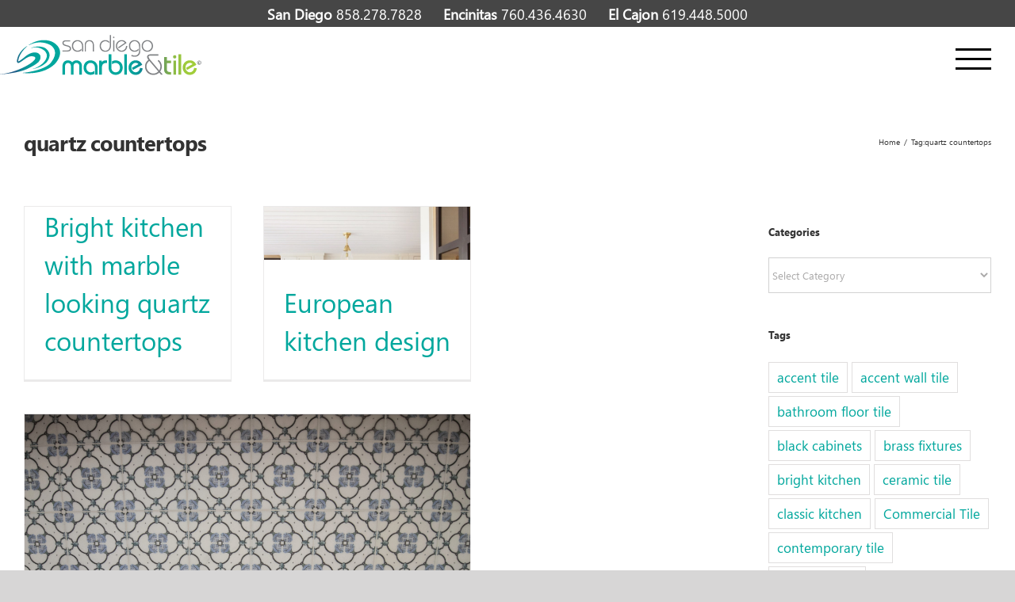

--- FILE ---
content_type: text/html; charset=UTF-8
request_url: https://sandiegomarbletile.com/tag/quartz-countertops/
body_size: 19979
content:
<!DOCTYPE html>
<html class="avada-html-layout-wide avada-html-header-position-top avada-html-is-archive" lang="en">
<head>
	<meta http-equiv="X-UA-Compatible" content="IE=edge" />
	<meta http-equiv="Content-Type" content="text/html; charset=utf-8"/>
	<meta name="viewport" content="width=device-width, initial-scale=1" />
	<meta name='robots' content='noindex, follow' />
	<style>img:is([sizes="auto" i], [sizes^="auto," i]) { contain-intrinsic-size: 3000px 1500px }</style>
	
	<!-- This site is optimized with the Yoast SEO plugin v26.3 - https://yoast.com/wordpress/plugins/seo/ -->
	<title>quartz countertops Archives - San Diego Marble Tile</title>
	<meta property="og:locale" content="en_US" />
	<meta property="og:type" content="article" />
	<meta property="og:title" content="quartz countertops Archives - San Diego Marble Tile" />
	<meta property="og:url" content="https://sandiegomarbletile.com/tag/quartz-countertops/" />
	<meta property="og:site_name" content="San Diego Marble Tile" />
	<meta name="twitter:card" content="summary_large_image" />
	<script type="application/ld+json" class="yoast-schema-graph">{"@context":"https://schema.org","@graph":[{"@type":"CollectionPage","@id":"https://sandiegomarbletile.com/tag/quartz-countertops/","url":"https://sandiegomarbletile.com/tag/quartz-countertops/","name":"quartz countertops Archives - San Diego Marble Tile","isPartOf":{"@id":"https://sandiegomarbletile.com/#website"},"primaryImageOfPage":{"@id":"https://sandiegomarbletile.com/tag/quartz-countertops/#primaryimage"},"image":{"@id":"https://sandiegomarbletile.com/tag/quartz-countertops/#primaryimage"},"thumbnailUrl":"https://sandiegomarbletile.com/wp-content/uploads/2023/02/IMG_0310.jpg","breadcrumb":{"@id":"https://sandiegomarbletile.com/tag/quartz-countertops/#breadcrumb"},"inLanguage":"en"},{"@type":"ImageObject","inLanguage":"en","@id":"https://sandiegomarbletile.com/tag/quartz-countertops/#primaryimage","url":"https://sandiegomarbletile.com/wp-content/uploads/2023/02/IMG_0310.jpg","contentUrl":"https://sandiegomarbletile.com/wp-content/uploads/2023/02/IMG_0310.jpg","width":1284,"height":1605,"caption":"Large open kitchen on blue cabinets and light quartz countertops"},{"@type":"BreadcrumbList","@id":"https://sandiegomarbletile.com/tag/quartz-countertops/#breadcrumb","itemListElement":[{"@type":"ListItem","position":1,"name":"Home","item":"https://sandiegomarbletile.com/"},{"@type":"ListItem","position":2,"name":"quartz countertops"}]},{"@type":"WebSite","@id":"https://sandiegomarbletile.com/#website","url":"https://sandiegomarbletile.com/","name":"San Diego Marble Tile","description":"Your Local Independent Flooring Store","publisher":{"@id":"https://sandiegomarbletile.com/#organization"},"potentialAction":[{"@type":"SearchAction","target":{"@type":"EntryPoint","urlTemplate":"https://sandiegomarbletile.com/?s={search_term_string}"},"query-input":{"@type":"PropertyValueSpecification","valueRequired":true,"valueName":"search_term_string"}}],"inLanguage":"en"},{"@type":"Organization","@id":"https://sandiegomarbletile.com/#organization","name":"San Diego Marble & Tile","url":"https://sandiegomarbletile.com/","logo":{"@type":"ImageObject","inLanguage":"en","@id":"https://sandiegomarbletile.com/#/schema/logo/image/","url":"https://sandiegomarbletile.com/wp-content/uploads/2019/07/San-Diego-Marble-and-Tile-logo-svg-01.png","contentUrl":"https://sandiegomarbletile.com/wp-content/uploads/2019/07/San-Diego-Marble-and-Tile-logo-svg-01.png","width":478,"height":96,"caption":"San Diego Marble & Tile"},"image":{"@id":"https://sandiegomarbletile.com/#/schema/logo/image/"},"sameAs":["https://www.facebook.com/sandiegomarbletile/","https://www.instagram.com/sandiegomarbleandtile/"]}]}</script>
	<!-- / Yoast SEO plugin. -->


<link rel='dns-prefetch' href='//maps.googleapis.com' />
<link rel='dns-prefetch' href='//meet.jit.si' />
<link rel='dns-prefetch' href='//fonts.googleapis.com' />
<link rel="alternate" type="application/rss+xml" title="San Diego Marble Tile &raquo; Feed" href="https://sandiegomarbletile.com/feed/" />
<link rel="alternate" type="application/rss+xml" title="San Diego Marble Tile &raquo; Comments Feed" href="https://sandiegomarbletile.com/comments/feed/" />
		
		
		
				<link rel="alternate" type="application/rss+xml" title="San Diego Marble Tile &raquo; quartz countertops Tag Feed" href="https://sandiegomarbletile.com/tag/quartz-countertops/feed/" />
<link rel='stylesheet' id='sbi_styles-css' href='https://sandiegomarbletile.com/wp-content/plugins/instagram-feed-pro/css/sbi-styles.min.css?ver=6.9.0' type='text/css' media='all' />
<link rel='stylesheet' id='essential-grid-plugin-settings-css' href='https://sandiegomarbletile.com/wp-content/plugins/essential-grid/public/assets/css/settings.css?ver=3.0.10' type='text/css' media='all' />
<link rel='stylesheet' id='tp-fontello-css' href='https://sandiegomarbletile.com/wp-content/plugins/essential-grid/public/assets/font/fontello/css/fontello.css?ver=3.0.10' type='text/css' media='all' />
<link rel='stylesheet' id='wpsl-styles-css' href='https://sandiegomarbletile.com/wp-content/plugins/wp-store-locator/css/styles.min.css?ver=2.2.261' type='text/css' media='all' />
<link rel='stylesheet' id='evcal_google_fonts-css' href='https://fonts.googleapis.com/css?family=Noto+Sans%3A400%2C400italic%2C700%7CPoppins%3A700%2C800%2C900&#038;subset=latin%2Clatin-ext&#038;ver=5.0.2' type='text/css' media='all' />
<link rel='stylesheet' id='evcal_cal_default-css' href='//sandiegomarbletile.com/wp-content/plugins/eventON/assets/css/eventon_styles.css?ver=5.0.2' type='text/css' media='all' />
<link rel='stylesheet' id='evo_font_icons-css' href='//sandiegomarbletile.com/wp-content/plugins/eventON/assets/fonts/all.css?ver=5.0.2' type='text/css' media='all' />
<link rel='stylesheet' id='eventon_dynamic_styles-css' href='//sandiegomarbletile.com/wp-content/plugins/eventON/assets/css/eventon_dynamic_styles.css?ver=5.0.2' type='text/css' media='all' />
<link rel='stylesheet' id='child-style-css' href='https://sandiegomarbletile.com/wp-content/themes/Avada-Child-Theme/style.css?ver=2.0' type='text/css' media='' />
<link rel='stylesheet' id='fusion-dynamic-css-css' href='https://sandiegomarbletile.com/wp-content/uploads/fusion-styles/b40eb48d79a5ffa9b6e8f44cdee4ff54.min.css?ver=3.14' type='text/css' media='all' />
<link rel='stylesheet' id='avada-fullwidth-md-css' href='https://sandiegomarbletile.com/wp-content/plugins/fusion-builder/assets/css/media/fullwidth-md.min.css?ver=3.14' type='text/css' media='only screen and (max-width: 1024px)' />
<link rel='stylesheet' id='avada-fullwidth-sm-css' href='https://sandiegomarbletile.com/wp-content/plugins/fusion-builder/assets/css/media/fullwidth-sm.min.css?ver=3.14' type='text/css' media='only screen and (max-width: 640px)' />
<link rel='stylesheet' id='awb-text-path-md-css' href='https://sandiegomarbletile.com/wp-content/plugins/fusion-builder/assets/css/media/awb-text-path-md.min.css?ver=7.14' type='text/css' media='only screen and (max-width: 1024px)' />
<link rel='stylesheet' id='awb-text-path-sm-css' href='https://sandiegomarbletile.com/wp-content/plugins/fusion-builder/assets/css/media/awb-text-path-sm.min.css?ver=7.14' type='text/css' media='only screen and (max-width: 640px)' />
<link rel='stylesheet' id='avada-icon-md-css' href='https://sandiegomarbletile.com/wp-content/plugins/fusion-builder/assets/css/media/icon-md.min.css?ver=3.14' type='text/css' media='only screen and (max-width: 1024px)' />
<link rel='stylesheet' id='avada-icon-sm-css' href='https://sandiegomarbletile.com/wp-content/plugins/fusion-builder/assets/css/media/icon-sm.min.css?ver=3.14' type='text/css' media='only screen and (max-width: 640px)' />
<link rel='stylesheet' id='avada-grid-md-css' href='https://sandiegomarbletile.com/wp-content/plugins/fusion-builder/assets/css/media/grid-md.min.css?ver=7.14' type='text/css' media='only screen and (max-width: 1024px)' />
<link rel='stylesheet' id='avada-grid-sm-css' href='https://sandiegomarbletile.com/wp-content/plugins/fusion-builder/assets/css/media/grid-sm.min.css?ver=7.14' type='text/css' media='only screen and (max-width: 640px)' />
<link rel='stylesheet' id='avada-image-md-css' href='https://sandiegomarbletile.com/wp-content/plugins/fusion-builder/assets/css/media/image-md.min.css?ver=7.14' type='text/css' media='only screen and (max-width: 1024px)' />
<link rel='stylesheet' id='avada-image-sm-css' href='https://sandiegomarbletile.com/wp-content/plugins/fusion-builder/assets/css/media/image-sm.min.css?ver=7.14' type='text/css' media='only screen and (max-width: 640px)' />
<link rel='stylesheet' id='avada-person-md-css' href='https://sandiegomarbletile.com/wp-content/plugins/fusion-builder/assets/css/media/person-md.min.css?ver=7.14' type='text/css' media='only screen and (max-width: 1024px)' />
<link rel='stylesheet' id='avada-person-sm-css' href='https://sandiegomarbletile.com/wp-content/plugins/fusion-builder/assets/css/media/person-sm.min.css?ver=7.14' type='text/css' media='only screen and (max-width: 640px)' />
<link rel='stylesheet' id='avada-section-separator-md-css' href='https://sandiegomarbletile.com/wp-content/plugins/fusion-builder/assets/css/media/section-separator-md.min.css?ver=3.14' type='text/css' media='only screen and (max-width: 1024px)' />
<link rel='stylesheet' id='avada-section-separator-sm-css' href='https://sandiegomarbletile.com/wp-content/plugins/fusion-builder/assets/css/media/section-separator-sm.min.css?ver=3.14' type='text/css' media='only screen and (max-width: 640px)' />
<link rel='stylesheet' id='avada-social-sharing-md-css' href='https://sandiegomarbletile.com/wp-content/plugins/fusion-builder/assets/css/media/social-sharing-md.min.css?ver=7.14' type='text/css' media='only screen and (max-width: 1024px)' />
<link rel='stylesheet' id='avada-social-sharing-sm-css' href='https://sandiegomarbletile.com/wp-content/plugins/fusion-builder/assets/css/media/social-sharing-sm.min.css?ver=7.14' type='text/css' media='only screen and (max-width: 640px)' />
<link rel='stylesheet' id='avada-social-links-md-css' href='https://sandiegomarbletile.com/wp-content/plugins/fusion-builder/assets/css/media/social-links-md.min.css?ver=7.14' type='text/css' media='only screen and (max-width: 1024px)' />
<link rel='stylesheet' id='avada-social-links-sm-css' href='https://sandiegomarbletile.com/wp-content/plugins/fusion-builder/assets/css/media/social-links-sm.min.css?ver=7.14' type='text/css' media='only screen and (max-width: 640px)' />
<link rel='stylesheet' id='avada-tabs-lg-min-css' href='https://sandiegomarbletile.com/wp-content/plugins/fusion-builder/assets/css/media/tabs-lg-min.min.css?ver=7.14' type='text/css' media='only screen and (min-width: 640px)' />
<link rel='stylesheet' id='avada-tabs-lg-max-css' href='https://sandiegomarbletile.com/wp-content/plugins/fusion-builder/assets/css/media/tabs-lg-max.min.css?ver=7.14' type='text/css' media='only screen and (max-width: 640px)' />
<link rel='stylesheet' id='avada-tabs-md-css' href='https://sandiegomarbletile.com/wp-content/plugins/fusion-builder/assets/css/media/tabs-md.min.css?ver=7.14' type='text/css' media='only screen and (max-width: 1024px)' />
<link rel='stylesheet' id='avada-tabs-sm-css' href='https://sandiegomarbletile.com/wp-content/plugins/fusion-builder/assets/css/media/tabs-sm.min.css?ver=7.14' type='text/css' media='only screen and (max-width: 640px)' />
<link rel='stylesheet' id='awb-text-md-css' href='https://sandiegomarbletile.com/wp-content/plugins/fusion-builder/assets/css/media/text-md.min.css?ver=3.14' type='text/css' media='only screen and (max-width: 1024px)' />
<link rel='stylesheet' id='awb-text-sm-css' href='https://sandiegomarbletile.com/wp-content/plugins/fusion-builder/assets/css/media/text-sm.min.css?ver=3.14' type='text/css' media='only screen and (max-width: 640px)' />
<link rel='stylesheet' id='awb-title-md-css' href='https://sandiegomarbletile.com/wp-content/plugins/fusion-builder/assets/css/media/title-md.min.css?ver=3.14' type='text/css' media='only screen and (max-width: 1024px)' />
<link rel='stylesheet' id='awb-title-sm-css' href='https://sandiegomarbletile.com/wp-content/plugins/fusion-builder/assets/css/media/title-sm.min.css?ver=3.14' type='text/css' media='only screen and (max-width: 640px)' />
<link rel='stylesheet' id='awb-post-card-image-sm-css' href='https://sandiegomarbletile.com/wp-content/plugins/fusion-builder/assets/css/media/post-card-image-sm.min.css?ver=3.14' type='text/css' media='only screen and (max-width: 640px)' />
<link rel='stylesheet' id='avada-swiper-md-css' href='https://sandiegomarbletile.com/wp-content/plugins/fusion-builder/assets/css/media/swiper-md.min.css?ver=7.14' type='text/css' media='only screen and (max-width: 1024px)' />
<link rel='stylesheet' id='avada-swiper-sm-css' href='https://sandiegomarbletile.com/wp-content/plugins/fusion-builder/assets/css/media/swiper-sm.min.css?ver=7.14' type='text/css' media='only screen and (max-width: 640px)' />
<link rel='stylesheet' id='avada-post-cards-md-css' href='https://sandiegomarbletile.com/wp-content/plugins/fusion-builder/assets/css/media/post-cards-md.min.css?ver=7.14' type='text/css' media='only screen and (max-width: 1024px)' />
<link rel='stylesheet' id='avada-post-cards-sm-css' href='https://sandiegomarbletile.com/wp-content/plugins/fusion-builder/assets/css/media/post-cards-sm.min.css?ver=7.14' type='text/css' media='only screen and (max-width: 640px)' />
<link rel='stylesheet' id='avada-facebook-page-md-css' href='https://sandiegomarbletile.com/wp-content/plugins/fusion-builder/assets/css/media/facebook-page-md.min.css?ver=7.14' type='text/css' media='only screen and (max-width: 1024px)' />
<link rel='stylesheet' id='avada-facebook-page-sm-css' href='https://sandiegomarbletile.com/wp-content/plugins/fusion-builder/assets/css/media/facebook-page-sm.min.css?ver=7.14' type='text/css' media='only screen and (max-width: 640px)' />
<link rel='stylesheet' id='avada-twitter-timeline-md-css' href='https://sandiegomarbletile.com/wp-content/plugins/fusion-builder/assets/css/media/twitter-timeline-md.min.css?ver=7.14' type='text/css' media='only screen and (max-width: 1024px)' />
<link rel='stylesheet' id='avada-twitter-timeline-sm-css' href='https://sandiegomarbletile.com/wp-content/plugins/fusion-builder/assets/css/media/twitter-timeline-sm.min.css?ver=7.14' type='text/css' media='only screen and (max-width: 640px)' />
<link rel='stylesheet' id='avada-flickr-md-css' href='https://sandiegomarbletile.com/wp-content/plugins/fusion-builder/assets/css/media/flickr-md.min.css?ver=7.14' type='text/css' media='only screen and (max-width: 1024px)' />
<link rel='stylesheet' id='avada-flickr-sm-css' href='https://sandiegomarbletile.com/wp-content/plugins/fusion-builder/assets/css/media/flickr-sm.min.css?ver=7.14' type='text/css' media='only screen and (max-width: 640px)' />
<link rel='stylesheet' id='avada-tagcloud-md-css' href='https://sandiegomarbletile.com/wp-content/plugins/fusion-builder/assets/css/media/tagcloud-md.min.css?ver=7.14' type='text/css' media='only screen and (max-width: 1024px)' />
<link rel='stylesheet' id='avada-tagcloud-sm-css' href='https://sandiegomarbletile.com/wp-content/plugins/fusion-builder/assets/css/media/tagcloud-sm.min.css?ver=7.14' type='text/css' media='only screen and (max-width: 640px)' />
<link rel='stylesheet' id='avada-instagram-md-css' href='https://sandiegomarbletile.com/wp-content/plugins/fusion-builder/assets/css/media/instagram-md.min.css?ver=7.14' type='text/css' media='only screen and (max-width: 1024px)' />
<link rel='stylesheet' id='avada-instagram-sm-css' href='https://sandiegomarbletile.com/wp-content/plugins/fusion-builder/assets/css/media/instagram-sm.min.css?ver=7.14' type='text/css' media='only screen and (max-width: 640px)' />
<link rel='stylesheet' id='awb-meta-md-css' href='https://sandiegomarbletile.com/wp-content/plugins/fusion-builder/assets/css/media/meta-md.min.css?ver=7.14' type='text/css' media='only screen and (max-width: 1024px)' />
<link rel='stylesheet' id='awb-meta-sm-css' href='https://sandiegomarbletile.com/wp-content/plugins/fusion-builder/assets/css/media/meta-sm.min.css?ver=7.14' type='text/css' media='only screen and (max-width: 640px)' />
<link rel='stylesheet' id='awb-layout-colums-md-css' href='https://sandiegomarbletile.com/wp-content/plugins/fusion-builder/assets/css/media/layout-columns-md.min.css?ver=3.14' type='text/css' media='only screen and (max-width: 1024px)' />
<link rel='stylesheet' id='awb-layout-colums-sm-css' href='https://sandiegomarbletile.com/wp-content/plugins/fusion-builder/assets/css/media/layout-columns-sm.min.css?ver=3.14' type='text/css' media='only screen and (max-width: 640px)' />
<link rel='stylesheet' id='avada-max-1c-css' href='https://sandiegomarbletile.com/wp-content/themes/Avada/assets/css/media/max-1c.min.css?ver=7.14' type='text/css' media='only screen and (max-width: 640px)' />
<link rel='stylesheet' id='avada-max-2c-css' href='https://sandiegomarbletile.com/wp-content/themes/Avada/assets/css/media/max-2c.min.css?ver=7.14' type='text/css' media='only screen and (max-width: 712px)' />
<link rel='stylesheet' id='avada-min-2c-max-3c-css' href='https://sandiegomarbletile.com/wp-content/themes/Avada/assets/css/media/min-2c-max-3c.min.css?ver=7.14' type='text/css' media='only screen and (min-width: 712px) and (max-width: 784px)' />
<link rel='stylesheet' id='avada-min-3c-max-4c-css' href='https://sandiegomarbletile.com/wp-content/themes/Avada/assets/css/media/min-3c-max-4c.min.css?ver=7.14' type='text/css' media='only screen and (min-width: 784px) and (max-width: 856px)' />
<link rel='stylesheet' id='avada-min-4c-max-5c-css' href='https://sandiegomarbletile.com/wp-content/themes/Avada/assets/css/media/min-4c-max-5c.min.css?ver=7.14' type='text/css' media='only screen and (min-width: 856px) and (max-width: 928px)' />
<link rel='stylesheet' id='avada-min-5c-max-6c-css' href='https://sandiegomarbletile.com/wp-content/themes/Avada/assets/css/media/min-5c-max-6c.min.css?ver=7.14' type='text/css' media='only screen and (min-width: 928px) and (max-width: 1000px)' />
<link rel='stylesheet' id='avada-min-shbp-css' href='https://sandiegomarbletile.com/wp-content/themes/Avada/assets/css/media/min-shbp.min.css?ver=7.14' type='text/css' media='only screen and (min-width: 1533px)' />
<link rel='stylesheet' id='avada-min-shbp-header-legacy-css' href='https://sandiegomarbletile.com/wp-content/themes/Avada/assets/css/media/min-shbp-header-legacy.min.css?ver=7.14' type='text/css' media='only screen and (min-width: 1533px)' />
<link rel='stylesheet' id='avada-max-shbp-css' href='https://sandiegomarbletile.com/wp-content/themes/Avada/assets/css/media/max-shbp.min.css?ver=7.14' type='text/css' media='only screen and (max-width: 1532px)' />
<link rel='stylesheet' id='avada-max-shbp-header-legacy-css' href='https://sandiegomarbletile.com/wp-content/themes/Avada/assets/css/media/max-shbp-header-legacy.min.css?ver=7.14' type='text/css' media='only screen and (max-width: 1532px)' />
<link rel='stylesheet' id='avada-max-sh-shbp-css' href='https://sandiegomarbletile.com/wp-content/themes/Avada/assets/css/media/max-sh-shbp.min.css?ver=7.14' type='text/css' media='only screen and (max-width: 1532px)' />
<link rel='stylesheet' id='avada-max-sh-shbp-header-legacy-css' href='https://sandiegomarbletile.com/wp-content/themes/Avada/assets/css/media/max-sh-shbp-header-legacy.min.css?ver=7.14' type='text/css' media='only screen and (max-width: 1532px)' />
<link rel='stylesheet' id='avada-min-768-max-1024-p-css' href='https://sandiegomarbletile.com/wp-content/themes/Avada/assets/css/media/min-768-max-1024-p.min.css?ver=7.14' type='text/css' media='only screen and (min-device-width: 768px) and (max-device-width: 1024px) and (orientation: portrait)' />
<link rel='stylesheet' id='avada-min-768-max-1024-p-header-legacy-css' href='https://sandiegomarbletile.com/wp-content/themes/Avada/assets/css/media/min-768-max-1024-p-header-legacy.min.css?ver=7.14' type='text/css' media='only screen and (min-device-width: 768px) and (max-device-width: 1024px) and (orientation: portrait)' />
<link rel='stylesheet' id='avada-min-768-max-1024-l-css' href='https://sandiegomarbletile.com/wp-content/themes/Avada/assets/css/media/min-768-max-1024-l.min.css?ver=7.14' type='text/css' media='only screen and (min-device-width: 768px) and (max-device-width: 1024px) and (orientation: landscape)' />
<link rel='stylesheet' id='avada-min-768-max-1024-l-header-legacy-css' href='https://sandiegomarbletile.com/wp-content/themes/Avada/assets/css/media/min-768-max-1024-l-header-legacy.min.css?ver=7.14' type='text/css' media='only screen and (min-device-width: 768px) and (max-device-width: 1024px) and (orientation: landscape)' />
<link rel='stylesheet' id='avada-max-sh-cbp-css' href='https://sandiegomarbletile.com/wp-content/themes/Avada/assets/css/media/max-sh-cbp.min.css?ver=7.14' type='text/css' media='only screen and (max-width: 800px)' />
<link rel='stylesheet' id='avada-max-sh-sbp-css' href='https://sandiegomarbletile.com/wp-content/themes/Avada/assets/css/media/max-sh-sbp.min.css?ver=7.14' type='text/css' media='only screen and (max-width: 800px)' />
<link rel='stylesheet' id='avada-max-sh-640-css' href='https://sandiegomarbletile.com/wp-content/themes/Avada/assets/css/media/max-sh-640.min.css?ver=7.14' type='text/css' media='only screen and (max-width: 640px)' />
<link rel='stylesheet' id='avada-max-shbp-18-css' href='https://sandiegomarbletile.com/wp-content/themes/Avada/assets/css/media/max-shbp-18.min.css?ver=7.14' type='text/css' media='only screen and (max-width: 1514px)' />
<link rel='stylesheet' id='avada-max-shbp-32-css' href='https://sandiegomarbletile.com/wp-content/themes/Avada/assets/css/media/max-shbp-32.min.css?ver=7.14' type='text/css' media='only screen and (max-width: 1500px)' />
<link rel='stylesheet' id='avada-min-sh-cbp-css' href='https://sandiegomarbletile.com/wp-content/themes/Avada/assets/css/media/min-sh-cbp.min.css?ver=7.14' type='text/css' media='only screen and (min-width: 800px)' />
<link rel='stylesheet' id='avada-max-640-css' href='https://sandiegomarbletile.com/wp-content/themes/Avada/assets/css/media/max-640.min.css?ver=7.14' type='text/css' media='only screen and (max-device-width: 640px)' />
<link rel='stylesheet' id='avada-max-main-css' href='https://sandiegomarbletile.com/wp-content/themes/Avada/assets/css/media/max-main.min.css?ver=7.14' type='text/css' media='only screen and (max-width: 1000px)' />
<link rel='stylesheet' id='avada-max-cbp-css' href='https://sandiegomarbletile.com/wp-content/themes/Avada/assets/css/media/max-cbp.min.css?ver=7.14' type='text/css' media='only screen and (max-width: 800px)' />
<link rel='stylesheet' id='avada-max-sh-cbp-cf7-css' href='https://sandiegomarbletile.com/wp-content/themes/Avada/assets/css/media/max-sh-cbp-cf7.min.css?ver=7.14' type='text/css' media='only screen and (max-width: 800px)' />
<link rel='stylesheet' id='fb-max-sh-cbp-css' href='https://sandiegomarbletile.com/wp-content/plugins/fusion-builder/assets/css/media/max-sh-cbp.min.css?ver=3.14' type='text/css' media='only screen and (max-width: 800px)' />
<link rel='stylesheet' id='fb-min-768-max-1024-p-css' href='https://sandiegomarbletile.com/wp-content/plugins/fusion-builder/assets/css/media/min-768-max-1024-p.min.css?ver=3.14' type='text/css' media='only screen and (min-device-width: 768px) and (max-device-width: 1024px) and (orientation: portrait)' />
<link rel='stylesheet' id='fb-max-640-css' href='https://sandiegomarbletile.com/wp-content/plugins/fusion-builder/assets/css/media/max-640.min.css?ver=3.14' type='text/css' media='only screen and (max-device-width: 640px)' />
<link rel='stylesheet' id='fb-max-1c-css' href='https://sandiegomarbletile.com/wp-content/plugins/fusion-builder/assets/css/media/max-1c.css?ver=3.14' type='text/css' media='only screen and (max-width: 640px)' />
<link rel='stylesheet' id='fb-max-2c-css' href='https://sandiegomarbletile.com/wp-content/plugins/fusion-builder/assets/css/media/max-2c.css?ver=3.14' type='text/css' media='only screen and (max-width: 712px)' />
<link rel='stylesheet' id='fb-min-2c-max-3c-css' href='https://sandiegomarbletile.com/wp-content/plugins/fusion-builder/assets/css/media/min-2c-max-3c.css?ver=3.14' type='text/css' media='only screen and (min-width: 712px) and (max-width: 784px)' />
<link rel='stylesheet' id='fb-min-3c-max-4c-css' href='https://sandiegomarbletile.com/wp-content/plugins/fusion-builder/assets/css/media/min-3c-max-4c.css?ver=3.14' type='text/css' media='only screen and (min-width: 784px) and (max-width: 856px)' />
<link rel='stylesheet' id='fb-min-4c-max-5c-css' href='https://sandiegomarbletile.com/wp-content/plugins/fusion-builder/assets/css/media/min-4c-max-5c.css?ver=3.14' type='text/css' media='only screen and (min-width: 856px) and (max-width: 928px)' />
<link rel='stylesheet' id='fb-min-5c-max-6c-css' href='https://sandiegomarbletile.com/wp-content/plugins/fusion-builder/assets/css/media/min-5c-max-6c.css?ver=3.14' type='text/css' media='only screen and (min-width: 928px) and (max-width: 1000px)' />
<link rel='stylesheet' id='avada-off-canvas-md-css' href='https://sandiegomarbletile.com/wp-content/plugins/fusion-builder/assets/css/media/off-canvas-md.min.css?ver=7.14' type='text/css' media='only screen and (max-width: 1024px)' />
<link rel='stylesheet' id='avada-off-canvas-sm-css' href='https://sandiegomarbletile.com/wp-content/plugins/fusion-builder/assets/css/media/off-canvas-sm.min.css?ver=7.14' type='text/css' media='only screen and (max-width: 640px)' />
<script type="text/javascript" src="https://sandiegomarbletile.com/wp-includes/js/jquery/jquery.min.js?ver=3.7.1" id="jquery-core-js"></script>
<script type="text/javascript" src="https://sandiegomarbletile.com/wp-includes/js/jquery/jquery-migrate.min.js?ver=3.4.1" id="jquery-migrate-js"></script>
<script type="text/javascript" src="https://sandiegomarbletile.com/wp-content/plugins/user-submitted-posts/resources/jquery.cookie.js?ver=20250329" id="usp_cookie-js"></script>
<script type="text/javascript" src="https://sandiegomarbletile.com/wp-content/plugins/user-submitted-posts/resources/jquery.parsley.min.js?ver=20250329" id="usp_parsley-js"></script>
<script type="text/javascript" id="usp_core-js-before">
/* <![CDATA[ */
var usp_custom_field = "usp_custom_field"; var usp_custom_field_2 = ""; var usp_custom_checkbox = "usp_custom_checkbox"; var usp_case_sensitivity = "false"; var usp_min_images = 0; var usp_max_images = 1; var usp_parsley_error = "Incorrect response."; var usp_multiple_cats = 0; var usp_existing_tags = 0; var usp_recaptcha_disp = "hide"; var usp_recaptcha_vers = "2"; var usp_recaptcha_key = ""; var challenge_nonce = "07a3ba59e5"; var ajax_url = "https:\/\/sandiegomarbletile.com\/wp-admin\/admin-ajax.php"; 
/* ]]> */
</script>
<script type="text/javascript" src="https://sandiegomarbletile.com/wp-content/plugins/user-submitted-posts/resources/jquery.usp.core.js?ver=20250329" id="usp_core-js"></script>
<script type="text/javascript" src="https://sandiegomarbletile.com/wp-content/themes/Avada-Child-Theme/assets/js/custom.mobile.menu.js?ver=1" id="custom-mobile-script-js"></script>
<script type="text/javascript" id="evo-inlinescripts-header-js-after">
/* <![CDATA[ */
jQuery(document).ready(function($){});
/* ]]> */
</script>
<link rel="https://api.w.org/" href="https://sandiegomarbletile.com/wp-json/" /><link rel="alternate" title="JSON" type="application/json" href="https://sandiegomarbletile.com/wp-json/wp/v2/tags/110" /><link rel="EditURI" type="application/rsd+xml" title="RSD" href="https://sandiegomarbletile.com/xmlrpc.php?rsd" />
<meta name="generator" content="WordPress 6.8.3" />
<script>
  (function(i,s,o,g,r,a,m){i['GoogleAnalyticsObject']=r;i[r]=i[r]||function(){
  (i[r].q=i[r].q||[]).push(arguments)},i[r].l=1*new Date();a=s.createElement(o),
  m=s.getElementsByTagName(o)[0];a.async=1;a.src=g;m.parentNode.insertBefore(a,m)
  })(window,document,'script','//www.google-analytics.com/analytics.js','ga');

  ga('create', 'UA-43071769-1', 'auto');
  ga('send', 'pageview');

</script>

<script type='text/javascript'>
window.__lo_site_id = 59022;

	(function() {
		var wa = document.createElement('script'); wa.type = 'text/javascript'; wa.async = true;
		wa.src = 'https://d10lpsik1i8c69.cloudfront.net/w.js';
		var s = document.getElementsByTagName('script')[0]; s.parentNode.insertBefore(wa, s);
	  })();
	</script>

<!-- Google Tag Manager -->
<script>(function(w,d,s,l,i){w[l]=w[l]||[];w[l].push({'gtm.start':
new Date().getTime(),event:'gtm.js'});var f=d.getElementsByTagName(s)[0],
j=d.createElement(s),dl=l!='dataLayer'?'&l='+l:'';j.async=true;j.src=
'https://www.googletagmanager.com/gtm.js?id='+i+dl;f.parentNode.insertBefore(j,f);
})(window,document,'script','dataLayer','GTM-TG5ZWC5');</script>
<!-- End Google Tag Manager -->
<!-- Global site tag (gtag.js) - Google Analytics 4 -->
<script async src="https://www.googletagmanager.com/gtag/js?id=G-FF7MRP2PW7"></script>
<script>
  window.dataLayer = window.dataLayer || [];
  function gtag(){dataLayer.push(arguments);}
  gtag('js', new Date());

  gtag('config', 'G-FF7MRP2PW7');
</script>
<!-- Google Tag Manager -->
<script>(function(w,d,s,l,i){w[l]=w[l]||[];w[l].push({'gtm.start':
new Date().getTime(),event:'gtm.js'});var f=d.getElementsByTagName(s)[0],
j=d.createElement(s),dl=l!='dataLayer'?'&l='+l:'';j.async=true;j.src=
'https://www.googletagmanager.com/gtm.js?id='+i+dl;f.parentNode.insertBefore(j,f);
})(window,document,'script','dataLayer','GTM-NZZJQ73J');</script>
<!-- End Google Tag Manager --><link rel="preload" href="https://fonts.gstatic.com/s/anticslab/v17/bWt97fPFfRzkCa9Jlp6IacVcXA.woff2" as="font" type="font/woff2" crossorigin><style type="text/css" id="css-fb-visibility">@media screen and (max-width: 640px){.fusion-no-small-visibility{display:none !important;}body .sm-text-align-center{text-align:center !important;}body .sm-text-align-left{text-align:left !important;}body .sm-text-align-right{text-align:right !important;}body .sm-text-align-justify{text-align:justify !important;}body .sm-flex-align-center{justify-content:center !important;}body .sm-flex-align-flex-start{justify-content:flex-start !important;}body .sm-flex-align-flex-end{justify-content:flex-end !important;}body .sm-mx-auto{margin-left:auto !important;margin-right:auto !important;}body .sm-ml-auto{margin-left:auto !important;}body .sm-mr-auto{margin-right:auto !important;}body .fusion-absolute-position-small{position:absolute;top:auto;width:100%;}.awb-sticky.awb-sticky-small{ position: sticky; top: var(--awb-sticky-offset,0); }}@media screen and (min-width: 641px) and (max-width: 1024px){.fusion-no-medium-visibility{display:none !important;}body .md-text-align-center{text-align:center !important;}body .md-text-align-left{text-align:left !important;}body .md-text-align-right{text-align:right !important;}body .md-text-align-justify{text-align:justify !important;}body .md-flex-align-center{justify-content:center !important;}body .md-flex-align-flex-start{justify-content:flex-start !important;}body .md-flex-align-flex-end{justify-content:flex-end !important;}body .md-mx-auto{margin-left:auto !important;margin-right:auto !important;}body .md-ml-auto{margin-left:auto !important;}body .md-mr-auto{margin-right:auto !important;}body .fusion-absolute-position-medium{position:absolute;top:auto;width:100%;}.awb-sticky.awb-sticky-medium{ position: sticky; top: var(--awb-sticky-offset,0); }}@media screen and (min-width: 1025px){.fusion-no-large-visibility{display:none !important;}body .lg-text-align-center{text-align:center !important;}body .lg-text-align-left{text-align:left !important;}body .lg-text-align-right{text-align:right !important;}body .lg-text-align-justify{text-align:justify !important;}body .lg-flex-align-center{justify-content:center !important;}body .lg-flex-align-flex-start{justify-content:flex-start !important;}body .lg-flex-align-flex-end{justify-content:flex-end !important;}body .lg-mx-auto{margin-left:auto !important;margin-right:auto !important;}body .lg-ml-auto{margin-left:auto !important;}body .lg-mr-auto{margin-right:auto !important;}body .fusion-absolute-position-large{position:absolute;top:auto;width:100%;}.awb-sticky.awb-sticky-large{ position: sticky; top: var(--awb-sticky-offset,0); }}</style><meta name="generator" content="Elementor 3.33.1; features: e_font_icon_svg, additional_custom_breakpoints; settings: css_print_method-external, google_font-enabled, font_display-swap">
			<style>
				.e-con.e-parent:nth-of-type(n+4):not(.e-lazyloaded):not(.e-no-lazyload),
				.e-con.e-parent:nth-of-type(n+4):not(.e-lazyloaded):not(.e-no-lazyload) * {
					background-image: none !important;
				}
				@media screen and (max-height: 1024px) {
					.e-con.e-parent:nth-of-type(n+3):not(.e-lazyloaded):not(.e-no-lazyload),
					.e-con.e-parent:nth-of-type(n+3):not(.e-lazyloaded):not(.e-no-lazyload) * {
						background-image: none !important;
					}
				}
				@media screen and (max-height: 640px) {
					.e-con.e-parent:nth-of-type(n+2):not(.e-lazyloaded):not(.e-no-lazyload),
					.e-con.e-parent:nth-of-type(n+2):not(.e-lazyloaded):not(.e-no-lazyload) * {
						background-image: none !important;
					}
				}
			</style>
			<link rel="icon" href="https://sandiegomarbletile.com/wp-content/uploads/2019/07/San-Diego-Marble-and-Tile-Favicon-01-66x66.png" sizes="32x32" />
<link rel="icon" href="https://sandiegomarbletile.com/wp-content/uploads/2019/07/San-Diego-Marble-and-Tile-Favicon-01.png" sizes="192x192" />
<link rel="apple-touch-icon" href="https://sandiegomarbletile.com/wp-content/uploads/2019/07/San-Diego-Marble-and-Tile-Favicon-01.png" />
<meta name="msapplication-TileImage" content="https://sandiegomarbletile.com/wp-content/uploads/2019/07/San-Diego-Marble-and-Tile-Favicon-01.png" />
		<style type="text/css" id="wp-custom-css">
			.grecaptcha-badge {display:none !important;}		</style>
				<script type="text/javascript">
			var doc = document.documentElement;
			doc.setAttribute( 'data-useragent', navigator.userAgent );
		</script>
		
	</head>

<body class="archive tag tag-quartz-countertops tag-110 wp-theme-Avada wp-child-theme-Avada-Child-Theme eio-default has-sidebar fusion-image-hovers fusion-pagination-sizing fusion-button_type-flat fusion-button_span-no fusion-button_gradient-linear avada-image-rollover-circle-yes avada-image-rollover-yes avada-image-rollover-direction-bottom fusion-body ltr fusion-sticky-header no-mobile-slidingbar no-mobile-totop fusion-disable-outline fusion-sub-menu-fade mobile-logo-pos-left layout-wide-mode avada-has-boxed-modal-shadow-none layout-scroll-offset-full avada-has-zero-margin-offset-top fusion-top-header menu-text-align-center mobile-menu-design-flyout fusion-show-pagination-text fusion-header-layout-v2 avada-responsive avada-footer-fx-none avada-menu-highlight-style-textcolor fusion-search-form-clean fusion-main-menu-search-overlay fusion-avatar-square avada-dropdown-styles avada-blog-layout-masonry avada-blog-archive-layout-masonry avada-header-shadow-no avada-menu-icon-position-left avada-has-mainmenu-dropdown-divider avada-has-header-100-width avada-has-pagetitle-bg-full avada-has-pagetitle-bg-parallax avada-has-100-footer avada-has-breadcrumb-mobile-hidden avada-has-titlebar-content_only avada-header-border-color-full-transparent avada-has-pagination-width_height avada-flyout-menu-direction-bottom avada-ec-views-v1 elementor-default elementor-kit-9051" data-awb-post-id="8551">
	<!-- Google Tag Manager (noscript) -->
<noscript><iframe src="https://www.googletagmanager.com/ns.html?id=GTM-TG5ZWC5"
height="0" width="0" style="display:none;visibility:hidden"></iframe></noscript>
<!-- End Google Tag Manager (noscript) -->
<!-- Google Tag Manager (noscript) -->
<noscript><iframe src="https://www.googletagmanager.com/ns.html?id=GTM-NZZJQ73J"
height="0" width="0" style="display:none;visibility:hidden"></iframe></noscript>
<!-- End Google Tag Manager (noscript) -->	<a class="skip-link screen-reader-text" href="#content">Skip to content</a>

	<div id="boxed-wrapper">
		
		<div id="wrapper" class="fusion-wrapper">
			<div id="home" style="position:relative;top:-1px;"></div>
							
					
			<header class="fusion-header-wrapper">
				<div class="fusion-header-v2 fusion-logo-alignment fusion-logo-left fusion-sticky-menu- fusion-sticky-logo-1 fusion-mobile-logo-1  fusion-mobile-menu-design-flyout fusion-header-has-flyout-menu">
					
<div class="fusion-secondary-header">
	<div class="fusion-row">
					<div class="fusion-alignleft">
				<nav class="fusion-secondary-menu" role="navigation" aria-label="Secondary Menu"><ul id="menu-secondary-menu" class="menu"><li  id="menu-item-1630"  class="menu-item menu-item-type-custom menu-item-object-custom menu-item-1630"  data-item-id="1630"><a  href="tel:+1-858-278-7828" class="fusion-textcolor-highlight"><span class="menu-text"><b>San Diego</b> 858.278.7828</span></a></li><li  id="menu-item-1631"  class="menu-item menu-item-type-custom menu-item-object-custom menu-item-1631"  data-item-id="1631"><a  href="tel:+1-760-436-4630" class="fusion-textcolor-highlight"><span class="menu-text"><b>Encinitas</b> 760.436.4630</span></a></li><li  id="menu-item-1632"  class="menu-item menu-item-type-custom menu-item-object-custom menu-item-1632"  data-item-id="1632"><a  href="tel:+1-619-448-5000" class="fusion-textcolor-highlight"><span class="menu-text"><b>El Cajon</b> 619.448.5000</span></a></li></ul></nav><nav class="fusion-mobile-nav-holder fusion-mobile-menu-text-align-left" aria-label="Secondary Mobile Menu"></nav>			</div>
							<div class="fusion-alignright">
				<nav class="fusion-secondary-menu" role="navigation" aria-label="Secondary Menu"><ul id="menu-secondary-menu-1" class="menu"><li   class="menu-item menu-item-type-custom menu-item-object-custom menu-item-1630"  data-item-id="1630"><a  href="tel:+1-858-278-7828" class="fusion-textcolor-highlight"><span class="menu-text"><b>San Diego</b> 858.278.7828</span></a></li><li   class="menu-item menu-item-type-custom menu-item-object-custom menu-item-1631"  data-item-id="1631"><a  href="tel:+1-760-436-4630" class="fusion-textcolor-highlight"><span class="menu-text"><b>Encinitas</b> 760.436.4630</span></a></li><li   class="menu-item menu-item-type-custom menu-item-object-custom menu-item-1632"  data-item-id="1632"><a  href="tel:+1-619-448-5000" class="fusion-textcolor-highlight"><span class="menu-text"><b>El Cajon</b> 619.448.5000</span></a></li></ul></nav><nav class="fusion-mobile-nav-holder fusion-mobile-menu-text-align-left" aria-label="Secondary Mobile Menu"></nav>			</div>
			</div>
</div>
<div class="fusion-header-sticky-height"></div>
<div class="fusion-header">
	<div class="fusion-row">
					<div class="fusion-header-has-flyout-menu-content">
					<div class="fusion-logo" data-margin-top="10px" data-margin-bottom="5px" data-margin-left="0px" data-margin-right="0px">
			<a class="fusion-logo-link"  href="https://sandiegomarbletile.com/" >

						<!-- standard logo -->
			<img src="https://sandiegomarbletile.com/wp-content/uploads/2019/07/San-Diego-Marble-and-Tile-logo-svg-01.png" srcset="https://sandiegomarbletile.com/wp-content/uploads/2019/07/San-Diego-Marble-and-Tile-logo-svg-01.png 1x" width="478" height="96" alt="San Diego Marble Tile Logo" data-retina_logo_url="" class="fusion-standard-logo" />

											<!-- mobile logo -->
				<img src="https://sandiegomarbletile.com/wp-content/uploads/2019/07/San-Diego-Marble-and-Tile-logo-01.png" srcset="https://sandiegomarbletile.com/wp-content/uploads/2019/07/San-Diego-Marble-and-Tile-logo-01.png 1x" width="254" height="51" alt="San Diego Marble Tile Logo" data-retina_logo_url="" class="fusion-mobile-logo" />
			
											<!-- sticky header logo -->
				<img src="https://sandiegomarbletile.com/wp-content/uploads/2019/07/San-Diego-Marble-and-Tile-logo-sticky2-01.png" srcset="https://sandiegomarbletile.com/wp-content/uploads/2019/07/San-Diego-Marble-and-Tile-logo-sticky2-01.png 1x" width="442" height="88" alt="San Diego Marble Tile Logo" data-retina_logo_url="" class="fusion-sticky-logo" />
					</a>
		</div>		<nav class="fusion-main-menu" aria-label="Main Menu"><div class="fusion-overlay-search">		<form role="search" class="searchform fusion-search-form  fusion-live-search fusion-search-form-clean" method="get" action="https://sandiegomarbletile.com/">
			<div class="fusion-search-form-content">

				
				<div class="fusion-search-field search-field">
					<label><span class="screen-reader-text">Search for:</span>
													<input type="search" class="s fusion-live-search-input" name="s" id="fusion-live-search-input-0" autocomplete="off" placeholder="Search..." required aria-required="true" aria-label="Search..."/>
											</label>
				</div>
				<div class="fusion-search-button search-button">
					<input type="submit" class="fusion-search-submit searchsubmit" aria-label="Search" value="&#xf002;" />
										<div class="fusion-slider-loading"></div>
									</div>

				
			</div>


							<div class="fusion-search-results-wrapper"><div class="fusion-search-results"></div></div>
			
		</form>
		<div class="fusion-search-spacer"></div><a href="#" role="button" aria-label="Close Search" class="fusion-close-search"></a></div><ul id="menu-main-menu" class="fusion-menu"><li  id="menu-item-1449"  class="menu-item menu-item-type-custom menu-item-object-custom menu-item-has-children menu-item-1449 fusion-megamenu-menu "  data-item-id="1449"><a  href="/our-locations/" class="fusion-textcolor-highlight"><span class="menu-text">Locations &#038; Hours</span></a><div class="fusion-megamenu-wrapper fusion-columns-3 columns-per-row-3 columns-3 col-span-12 fusion-megamenu-fullwidth"><div class="row"><div class="fusion-megamenu-holder" style="width:100vw;" data-width="100vw"><ul class="fusion-megamenu"><li  id="menu-item-1509"  class="white-navigation-label menu-item menu-item-type-custom menu-item-object-custom menu-item-has-children menu-item-1509 fusion-megamenu-submenu menu-item-has-link fusion-megamenu-columns-3 col-lg-4 col-md-4 col-sm-4"  data-classes="white-navigation-label"><div class='fusion-megamenu-title'><a class="awb-justify-title" href="/our-locations/encinitas-showroom/"><span class="fusion-megamenu-icon"><i class="glyphicon fa-home fas" aria-hidden="true"></i></span>Encintas</a></div><ul class="sub-menu"><li  id="menu-item-1512"  class="white-navigation-label menu-item menu-item-type-custom menu-item-object-custom menu-item-1512"  data-classes="white-navigation-label"><a  href="/our-locations/encinitas-showroom/#opening-hours" class="fusion-textcolor-highlight"><span><span class="fusion-megamenu-icon"><i class="glyphicon fa-clock far" aria-hidden="true"></i></span>Opening Hours</span></a></li><li  id="menu-item-1515"  class="white-navigation-label menu-item menu-item-type-custom menu-item-object-custom menu-item-1515"  data-classes="white-navigation-label"><a  href="/our-locations/encinitas-showroom/#location" class="fusion-textcolor-highlight"><span><span class="fusion-megamenu-icon"><i class="glyphicon fa-map-marker-alt fas" aria-hidden="true"></i></span>Location</span></a></li><li  id="menu-item-1518"  class="white-navigation-label menu-item menu-item-type-custom menu-item-object-custom menu-item-1518"  data-classes="white-navigation-label"><a  href="/our-locations/encinitas-showroom/#our-team" class="fusion-textcolor-highlight"><span><span class="fusion-megamenu-icon"><i class="glyphicon fa-user-friends fas" aria-hidden="true"></i></span>Our Encinitas Team</span></a></li></ul></li><li  id="menu-item-1510"  class="white-navigation-label menu-item menu-item-type-custom menu-item-object-custom menu-item-has-children menu-item-1510 fusion-megamenu-submenu menu-item-has-link fusion-megamenu-columns-3 col-lg-4 col-md-4 col-sm-4"  data-classes="white-navigation-label"><div class='fusion-megamenu-title'><a class="awb-justify-title" href="/our-locations/san-diego-showroom/"><span class="fusion-megamenu-icon"><i class="glyphicon fa-home fas" aria-hidden="true"></i></span>San Diego</a></div><ul class="sub-menu"><li  id="menu-item-1513"  class="white-navigation-label menu-item menu-item-type-custom menu-item-object-custom menu-item-1513"  data-classes="white-navigation-label"><a  href="/our-locations/san-diego-showroom/#opening-hours" class="fusion-textcolor-highlight"><span><span class="fusion-megamenu-icon"><i class="glyphicon fa-clock far" aria-hidden="true"></i></span>Opening Hours</span></a></li><li  id="menu-item-1516"  class="white-navigation-label menu-item menu-item-type-custom menu-item-object-custom menu-item-1516"  data-classes="white-navigation-label"><a  href="/our-locations/san-diego-showroom/#location" class="fusion-textcolor-highlight"><span><span class="fusion-megamenu-icon"><i class="glyphicon fa-map-marker-alt fas" aria-hidden="true"></i></span>Location</span></a></li><li  id="menu-item-1519"  class="white-navigation-label menu-item menu-item-type-custom menu-item-object-custom menu-item-1519"  data-classes="white-navigation-label"><a  href="/our-locations/san-diego-showroom/#our-team" class="fusion-textcolor-highlight"><span><span class="fusion-megamenu-icon"><i class="glyphicon fa-user-friends fas" aria-hidden="true"></i></span>Our Clairemont Team</span></a></li></ul></li><li  id="menu-item-1511"  class="white-navigation-label menu-item menu-item-type-custom menu-item-object-custom menu-item-has-children menu-item-1511 fusion-megamenu-submenu menu-item-has-link fusion-megamenu-columns-3 col-lg-4 col-md-4 col-sm-4"  data-classes="white-navigation-label"><div class='fusion-megamenu-title'><a class="awb-justify-title" href="/our-locations/el-cajon-showroom/"><span class="fusion-megamenu-icon"><i class="glyphicon fa-home fas" aria-hidden="true"></i></span>El Cajon</a></div><ul class="sub-menu"><li  id="menu-item-1514"  class="white-navigation-label menu-item menu-item-type-custom menu-item-object-custom menu-item-1514"  data-classes="white-navigation-label"><a  href="/our-locations/el-cajon-showroom/#opening-hours" class="fusion-textcolor-highlight"><span><span class="fusion-megamenu-icon"><i class="glyphicon fa-clock far" aria-hidden="true"></i></span>Opening Hours</span></a></li><li  id="menu-item-1517"  class="white-navigation-label menu-item menu-item-type-custom menu-item-object-custom menu-item-1517"  data-classes="white-navigation-label"><a  href="/our-locations/el-cajon-showroom/#location" class="fusion-textcolor-highlight"><span><span class="fusion-megamenu-icon"><i class="glyphicon fa-map-marker-alt fas" aria-hidden="true"></i></span>Location</span></a></li><li  id="menu-item-1520"  class="white-navigation-label menu-item menu-item-type-custom menu-item-object-custom menu-item-1520"  data-classes="white-navigation-label"><a  href="/our-locations/el-cajon-showroom/#our-team" class="fusion-textcolor-highlight"><span><span class="fusion-megamenu-icon"><i class="glyphicon fa-user-friends fas" aria-hidden="true"></i></span>Our El Cajon Team</span></a></li></ul></li></ul></div><div style="clear:both;"></div></div></div></li><li  id="menu-item-1450"  class="menu-item menu-item-type-custom menu-item-object-custom menu-item-has-children menu-item-1450 fusion-megamenu-menu "  data-item-id="1450"><a  href="/tile-and-stone/" class="fusion-textcolor-highlight"><span class="menu-text">Tile &#038; Stone</span></a><div class="fusion-megamenu-wrapper fusion-columns-4 columns-per-row-4 columns-4 col-span-12 fusion-megamenu-fullwidth"><div class="row"><div class="fusion-megamenu-holder" style="width:100vw;" data-width="100vw"><ul class="fusion-megamenu"><li  id="menu-item-1760"  class="white-navigation-label menu-item menu-item-type-post_type menu-item-object-page menu-item-has-children menu-item-1760 fusion-megamenu-submenu menu-item-has-link fusion-megamenu-columns-4 col-lg-3 col-md-3 col-sm-3"  data-classes="white-navigation-label"><div class='fusion-megamenu-title'><a class="awb-justify-title" href="https://sandiegomarbletile.com/tile-and-stone/selecting-tile/"><span class="fusion-megamenu-icon"><i class="glyphicon fa-hand-pointer far" aria-hidden="true"></i></span>Selecting Tile</a></div><ul class="sub-menu"><li  id="menu-item-1693"  class="white-navigation-label menu-item menu-item-type-post_type menu-item-object-page menu-item-1693"  data-classes="white-navigation-label"><a  href="https://sandiegomarbletile.com/tile-and-stone/selecting-tile/porcelain-tile/" class="fusion-textcolor-highlight"><span><span class="fusion-megamenu-bullet"></span>Porcelain Tile</span></a></li><li  id="menu-item-1692"  class="white-navigation-label menu-item menu-item-type-post_type menu-item-object-page menu-item-1692"  data-classes="white-navigation-label"><a  href="https://sandiegomarbletile.com/tile-and-stone/selecting-tile/natural-stone/" class="fusion-textcolor-highlight"><span><span class="fusion-megamenu-bullet"></span>Natural Stone</span></a></li><li  id="menu-item-8715"  class="menu-item menu-item-type-post_type menu-item-object-page menu-item-8715" ><a  href="https://sandiegomarbletile.com/tile-and-stone/selecting-tile/outdoor-tiles/" class="fusion-textcolor-highlight"><span><span class="fusion-megamenu-bullet"></span>Premium Outdoor Tiles</span></a></li><li  id="menu-item-1755"  class="white-navigation-label menu-item menu-item-type-post_type menu-item-object-page menu-item-1755"  data-classes="white-navigation-label"><a  href="https://sandiegomarbletile.com/tile-and-stone/selecting-tile/decorative-tile/" class="fusion-textcolor-highlight"><span><span class="fusion-megamenu-bullet"></span>Decorative Tile</span></a></li><li  id="menu-item-1690"  class="white-navigation-label menu-item menu-item-type-post_type menu-item-object-page menu-item-1690"  data-classes="white-navigation-label"><a  href="https://sandiegomarbletile.com/tile-and-stone/selecting-tile/tile-comparisons/" class="fusion-textcolor-highlight"><span><span class="fusion-megamenu-bullet"></span>Tile Comparisons</span></a></li></ul></li><li  id="menu-item-1759"  class="white-navigation-label menu-item menu-item-type-post_type menu-item-object-page menu-item-has-children menu-item-1759 fusion-megamenu-submenu menu-item-has-link fusion-megamenu-columns-4 col-lg-3 col-md-3 col-sm-3"  data-classes="white-navigation-label"><div class='fusion-megamenu-title'><a class="awb-justify-title" href="https://sandiegomarbletile.com/tile-and-stone/what-to-consider/"><span class="fusion-megamenu-icon"><i class="glyphicon fa-check-circle far" aria-hidden="true"></i></span>What to Consider</a></div><ul class="sub-menu"><li  id="menu-item-1741"  class="menu-item menu-item-type-post_type menu-item-object-page menu-item-1741" ><a  href="https://sandiegomarbletile.com/tile-and-stone/what-to-consider/best-practices/" class="fusion-textcolor-highlight"><span><span class="fusion-megamenu-bullet"></span>Best Practices</span></a></li><li  id="menu-item-1705"  class="white-navigation-label menu-item menu-item-type-post_type menu-item-object-page menu-item-1705"  data-classes="white-navigation-label"><a  href="https://sandiegomarbletile.com/tile-and-stone/what-to-consider/tiling-stairs/" class="fusion-textcolor-highlight"><span><span class="fusion-megamenu-bullet"></span>Tiling Stairs</span></a></li><li  id="menu-item-1704"  class="white-navigation-label menu-item menu-item-type-post_type menu-item-object-page menu-item-1704"  data-classes="white-navigation-label"><a  href="https://sandiegomarbletile.com/tile-and-stone/what-to-consider/heated-flooring/" class="fusion-textcolor-highlight"><span><span class="fusion-megamenu-bullet"></span>Heated flooring</span></a></li><li  id="menu-item-1703"  class="white-navigation-label menu-item menu-item-type-post_type menu-item-object-page menu-item-1703"  data-classes="white-navigation-label"><a  href="https://sandiegomarbletile.com/tile-and-stone/what-to-consider/tile-transitions/" class="fusion-textcolor-highlight"><span><span class="fusion-megamenu-bullet"></span>Tile Transitions</span></a></li><li  id="menu-item-1702"  class="white-navigation-label menu-item menu-item-type-post_type menu-item-object-page menu-item-1702"  data-classes="white-navigation-label"><a  href="https://sandiegomarbletile.com/tile-and-stone/what-to-consider/inside-to-outside-tile/" class="fusion-textcolor-highlight"><span><span class="fusion-megamenu-bullet"></span>Inside to Outside Tile</span></a></li></ul></li><li  id="menu-item-1758"  class="white-navigation-label menu-item menu-item-type-post_type menu-item-object-page menu-item-has-children menu-item-1758 fusion-megamenu-submenu menu-item-has-link fusion-megamenu-columns-4 col-lg-3 col-md-3 col-sm-3"  data-classes="white-navigation-label"><div class='fusion-megamenu-title'><a class="awb-justify-title" href="https://sandiegomarbletile.com/tile-and-stone/tile-faq/"><span class="fusion-megamenu-icon"><i class="glyphicon fa-comments far" aria-hidden="true"></i></span>Tile FAQ</a></div><ul class="sub-menu"><li  id="menu-item-1740"  class="menu-item menu-item-type-post_type menu-item-object-page menu-item-1740" ><a  href="https://sandiegomarbletile.com/tile-and-stone/tile-faq/calculate-square-footage/" class="fusion-textcolor-highlight"><span><span class="fusion-megamenu-bullet"></span>Calculate Square Footage</span></a></li><li  id="menu-item-1717"  class="white-navigation-label menu-item menu-item-type-post_type menu-item-object-page menu-item-1717"  data-classes="white-navigation-label"><a  href="https://sandiegomarbletile.com/tile-and-stone/tile-faq/slip-resistance/" class="fusion-textcolor-highlight"><span><span class="fusion-megamenu-bullet"></span>Slip Resistance</span></a></li><li  id="menu-item-1716"  class="white-navigation-label menu-item menu-item-type-post_type menu-item-object-page menu-item-1716"  data-classes="white-navigation-label"><a  href="https://sandiegomarbletile.com/tile-and-stone/tile-faq/color-variation/" class="fusion-textcolor-highlight"><span><span class="fusion-megamenu-bullet"></span>Color Variation</span></a></li><li  id="menu-item-1715"  class="white-navigation-label menu-item menu-item-type-post_type menu-item-object-page menu-item-1715"  data-classes="white-navigation-label"><a  href="https://sandiegomarbletile.com/tile-and-stone/tile-faq/tile-edges-and-sizes/" class="fusion-textcolor-highlight"><span><span class="fusion-megamenu-bullet"></span>Tile Edges &#038; Sizes</span></a></li><li  id="menu-item-1714"  class="white-navigation-label menu-item menu-item-type-post_type menu-item-object-page menu-item-1714"  data-classes="white-navigation-label"><a  href="https://sandiegomarbletile.com/tile-and-stone/tile-faq/residential-vs-commercial/" class="fusion-textcolor-highlight"><span><span class="fusion-megamenu-bullet"></span>Residential Vs Commercial</span></a></li></ul></li><li  id="menu-item-1757"  class="menu-item menu-item-type-post_type menu-item-object-page menu-item-has-children menu-item-1757 fusion-megamenu-submenu menu-item-has-link fusion-megamenu-columns-4 col-lg-3 col-md-3 col-sm-3" ><div class='fusion-megamenu-title'><a class="awb-justify-title" href="https://sandiegomarbletile.com/tile-and-stone/planning-your-remodel/"><span class="fusion-megamenu-icon"><i class="glyphicon fa-warehouse fas" aria-hidden="true"></i></span>Planning your Remodel</a></div><ul class="sub-menu"><li  id="menu-item-1739"  class="menu-item menu-item-type-post_type menu-item-object-page menu-item-1739" ><a  href="https://sandiegomarbletile.com/tile-and-stone/planning-your-remodel/planning-your-project/" class="fusion-textcolor-highlight"><span><span class="fusion-megamenu-bullet"></span>Planning your project</span></a></li><li  id="menu-item-1737"  class="menu-item menu-item-type-post_type menu-item-object-page menu-item-1737" ><a  href="https://sandiegomarbletile.com/tile-and-stone/planning-your-remodel/selecting-your-contractor/" class="fusion-textcolor-highlight"><span><span class="fusion-megamenu-bullet"></span>Selecting your contractor</span></a></li><li  id="menu-item-1736"  class="menu-item menu-item-type-post_type menu-item-object-page menu-item-1736" ><a  href="https://sandiegomarbletile.com/tile-and-stone/planning-your-remodel/preparing-your-house/" class="fusion-textcolor-highlight"><span><span class="fusion-megamenu-bullet"></span>Preparing your house</span></a></li></ul></li></ul></div><div style="clear:both;"></div></div></div></li><li  id="menu-item-3425"  class="menu-item menu-item-type-post_type menu-item-object-page menu-item-has-children menu-item-3425 fusion-megamenu-menu "  data-item-id="3425"><a  href="https://sandiegomarbletile.com/wood-vinyl-carpet/" class="fusion-textcolor-highlight"><span class="menu-text">Flooring &#038; Countertops</span></a><div class="fusion-megamenu-wrapper fusion-columns-4 columns-per-row-4 columns-4 col-span-12 fusion-megamenu-fullwidth"><div class="row"><div class="fusion-megamenu-holder" style="width:100vw;" data-width="100vw"><ul class="fusion-megamenu"><li  id="menu-item-3426"  class="white-navigation-label menu-item menu-item-type-post_type menu-item-object-page menu-item-has-children menu-item-3426 fusion-megamenu-submenu menu-item-has-link fusion-megamenu-columns-4 col-lg-3 col-md-3 col-sm-3"  data-classes="white-navigation-label"><div class='fusion-megamenu-title'><a class="awb-justify-title" href="https://sandiegomarbletile.com/wood-vinyl-carpet/hardwood/"><span class="fusion-megamenu-icon"><i class="glyphicon fa-tree fas" aria-hidden="true"></i></span>Hardwood</a></div><ul class="sub-menu"><li  id="menu-item-3440"  class="menu-item menu-item-type-post_type menu-item-object-page menu-item-3440" ><a  href="https://sandiegomarbletile.com/wood-vinyl-carpet/hardwood/why-use-wood/" class="fusion-textcolor-highlight"><span><span class="fusion-megamenu-bullet"></span>Why use wood?</span></a></li><li  id="menu-item-3439"  class="menu-item menu-item-type-post_type menu-item-object-page menu-item-3439" ><a  href="https://sandiegomarbletile.com/wood-vinyl-carpet/hardwood/engineered-vs-hard-wood/" class="fusion-textcolor-highlight"><span><span class="fusion-megamenu-bullet"></span>Hardwood Flooring Explained</span></a></li><li  id="menu-item-3438"  class="menu-item menu-item-type-post_type menu-item-object-page menu-item-3438" ><a  href="https://sandiegomarbletile.com/wood-vinyl-carpet/hardwood/wood-installation-faq/" class="fusion-textcolor-highlight"><span><span class="fusion-megamenu-bullet"></span>Hardwood FAQ&#8217;s</span></a></li><li  id="menu-item-9018"  class="menu-item menu-item-type-post_type menu-item-object-page menu-item-9018" ><a  href="https://sandiegomarbletile.com/wood-vinyl-carpet/hardwood/hardwood-repairs/" class="fusion-textcolor-highlight"><span><span class="fusion-megamenu-bullet"></span>Hardwood Repairs</span></a></li></ul></li><li  id="menu-item-3427"  class="white-navigation-label menu-item menu-item-type-post_type menu-item-object-page menu-item-has-children menu-item-3427 fusion-megamenu-submenu menu-item-has-link fusion-megamenu-columns-4 col-lg-3 col-md-3 col-sm-3"  data-classes="white-navigation-label"><div class='fusion-megamenu-title'><a class="awb-justify-title" href="https://sandiegomarbletile.com/wood-vinyl-carpet/luxury-vinyl/"><span class="fusion-megamenu-icon"><i class="glyphicon fa-scroll fas" aria-hidden="true"></i></span>Luxury Vinyl</a></div><ul class="sub-menu"><li  id="menu-item-3436"  class="menu-item menu-item-type-post_type menu-item-object-page menu-item-3436" ><a  href="https://sandiegomarbletile.com/wood-vinyl-carpet/luxury-vinyl/why-use-luxury-vinyl/" class="fusion-textcolor-highlight"><span><span class="fusion-megamenu-bullet"></span>Why use luxury vinyl?</span></a></li><li  id="menu-item-3435"  class="menu-item menu-item-type-post_type menu-item-object-page menu-item-3435" ><a  href="https://sandiegomarbletile.com/wood-vinyl-carpet/luxury-vinyl/vinyl-vs-luxury-vinyl/" class="fusion-textcolor-highlight"><span><span class="fusion-megamenu-bullet"></span>Luxury Vinyl Explained</span></a></li><li  id="menu-item-3434"  class="menu-item menu-item-type-post_type menu-item-object-page menu-item-3434" ><a  href="https://sandiegomarbletile.com/wood-vinyl-carpet/luxury-vinyl/vinyl-installation-faq/" class="fusion-textcolor-highlight"><span><span class="fusion-megamenu-bullet"></span>Vinyl Flooring FAQs&#8217;</span></a></li><li  id="menu-item-3433"  class="menu-item menu-item-type-post_type menu-item-object-page menu-item-3433" ><a  href="https://sandiegomarbletile.com/wood-vinyl-carpet/luxury-vinyl/vinyl-care-maintenance/" class="fusion-textcolor-highlight"><span><span class="fusion-megamenu-bullet"></span>Vinyl Care &#038; Maintenance</span></a></li></ul></li><li  id="menu-item-3428"  class="white-navigation-label menu-item menu-item-type-post_type menu-item-object-page menu-item-has-children menu-item-3428 fusion-megamenu-submenu menu-item-has-link fusion-megamenu-columns-4 col-lg-3 col-md-3 col-sm-3"  data-classes="white-navigation-label"><div class='fusion-megamenu-title'><a class="awb-justify-title" href="https://sandiegomarbletile.com/wood-vinyl-carpet/carpet/"><span class="fusion-megamenu-icon"><i class="glyphicon fa-ruler-horizontal fas" aria-hidden="true"></i></span>Carpet</a></div><ul class="sub-menu"><li  id="menu-item-3432"  class="menu-item menu-item-type-post_type menu-item-object-page menu-item-3432" ><a  href="https://sandiegomarbletile.com/wood-vinyl-carpet/carpet/why-use-carpet/" class="fusion-textcolor-highlight"><span><span class="fusion-megamenu-bullet"></span>Why use carpet?</span></a></li><li  id="menu-item-3431"  class="menu-item menu-item-type-post_type menu-item-object-page menu-item-3431" ><a  href="https://sandiegomarbletile.com/wood-vinyl-carpet/carpet/carpet-selection-faq/" class="fusion-textcolor-highlight"><span><span class="fusion-megamenu-bullet"></span>Carpet FAQ&#8217;s</span></a></li></ul></li><li  id="menu-item-9418"  class="menu-item menu-item-type-post_type menu-item-object-page menu-item-has-children menu-item-9418 fusion-megamenu-submenu menu-item-has-link fusion-megamenu-columns-4 col-lg-3 col-md-3 col-sm-3" ><div class='fusion-megamenu-title'><a class="awb-justify-title" href="https://sandiegomarbletile.com/wood-vinyl-carpet/slabs-countertops/">Slabs &#038; Countertop</a></div><ul class="sub-menu"><li  id="menu-item-9419"  class="menu-item menu-item-type-post_type menu-item-object-page menu-item-9419" ><a  href="https://sandiegomarbletile.com/wood-vinyl-carpet/slabs-countertops/countertop-guide/" class="fusion-textcolor-highlight"><span><span class="fusion-megamenu-bullet"></span>Countertop Selection Guide</span></a></li><li  id="menu-item-9453"  class="menu-item menu-item-type-post_type menu-item-object-page menu-item-9453" ><a  href="https://sandiegomarbletile.com/wood-vinyl-carpet/slabs-countertops/slabs-care-maintenance/" class="fusion-textcolor-highlight"><span><span class="fusion-megamenu-bullet"></span>Countertop Maintenance Guide</span></a></li><li  id="menu-item-9465"  class="menu-item menu-item-type-post_type menu-item-object-page menu-item-9465" ><a  href="https://sandiegomarbletile.com/wood-vinyl-carpet/slabs-countertops/countertops-faq/" class="fusion-textcolor-highlight"><span><span class="fusion-megamenu-bullet"></span>Countertop Care FAQ&#8217;s</span></a></li></ul></li></ul></div><div style="clear:both;"></div></div></div></li><li  id="menu-item-1451"  class="menu-item menu-item-type-custom menu-item-object-custom menu-item-has-children menu-item-1451 fusion-megamenu-menu "  data-item-id="1451"><a  href="/tools-and-supplies/" class="fusion-textcolor-highlight"><span class="menu-text">Tools &#038; Supplies</span></a><div class="fusion-megamenu-wrapper fusion-columns-4 columns-per-row-4 columns-4 col-span-12 fusion-megamenu-fullwidth"><div class="row"><div class="fusion-megamenu-holder" style="width:100vw;" data-width="100vw"><ul class="fusion-megamenu"><li  id="menu-item-1588"  class="white-navigation-label menu-item menu-item-type-post_type menu-item-object-page menu-item-has-children menu-item-1588 fusion-megamenu-submenu menu-item-has-link fusion-megamenu-columns-4 col-lg-3 col-md-3 col-sm-3"  data-classes="white-navigation-label"><div class='fusion-megamenu-title'><a class="awb-justify-title" href="https://sandiegomarbletile.com/tools-and-supplies/surface-preparation/"><span class="fusion-megamenu-icon"><i class="glyphicon fa-snowplow fas" aria-hidden="true"></i></span>Surface Preparation</a></div><ul class="sub-menu"><li  id="menu-item-2985"  class="white-navigation-label menu-item menu-item-type-post_type menu-item-object-page menu-item-2985"  data-classes="white-navigation-label"><a  href="https://sandiegomarbletile.com/tools-and-supplies/surface-preparation/self-levelers/" class="fusion-textcolor-highlight"><span><span class="fusion-megamenu-bullet"></span>Self-levelers | Deck Mud</span></a></li><li  id="menu-item-8797"  class="menu-item menu-item-type-post_type menu-item-object-page menu-item-8797" ><a  href="https://sandiegomarbletile.com/tools-and-supplies/surface-preparation/waterproofing-crack-isolation/" class="fusion-textcolor-highlight"><span><span class="fusion-megamenu-bullet"></span>Waterproofing | Crack Isolation</span></a></li><li  id="menu-item-8807"  class="menu-item menu-item-type-post_type menu-item-object-page menu-item-8807" ><a  href="https://sandiegomarbletile.com/tools-and-supplies/surface-preparation/primer/" class="fusion-textcolor-highlight"><span><span class="fusion-megamenu-bullet"></span>Primers</span></a></li></ul></li><li  id="menu-item-1589"  class="white-navigation-label menu-item menu-item-type-post_type menu-item-object-page menu-item-has-children menu-item-1589 fusion-megamenu-submenu menu-item-has-link fusion-megamenu-columns-4 col-lg-3 col-md-3 col-sm-3"  data-classes="white-navigation-label"><div class='fusion-megamenu-title'><a class="awb-justify-title" href="https://sandiegomarbletile.com/tools-and-supplies/thinsets-and-adhesives/"><span class="fusion-megamenu-icon"><i class="glyphicon fa-tape fas" aria-hidden="true"></i></span>Thinsets &#038; Adhesives</a></div><ul class="sub-menu"><li  id="menu-item-2981"  class="white-navigation-label menu-item menu-item-type-post_type menu-item-object-page menu-item-2981"  data-classes="white-navigation-label"><a  href="https://sandiegomarbletile.com/tools-and-supplies/thinsets-and-adhesives/thinset/" class="fusion-textcolor-highlight"><span><span class="fusion-megamenu-bullet"></span>Thinset</span></a></li><li  id="menu-item-1590"  class="white-navigation-label menu-item menu-item-type-post_type menu-item-object-page menu-item-1590"  data-classes="white-navigation-label"><a  href="https://sandiegomarbletile.com/tools-and-supplies/thinsets-and-adhesives/grouts/" class="fusion-textcolor-highlight"><span><span class="fusion-megamenu-bullet"></span>Grouts</span></a></li><li  id="menu-item-2987"  class="white-navigation-label menu-item menu-item-type-post_type menu-item-object-page menu-item-2987"  data-classes="white-navigation-label"><a  href="https://sandiegomarbletile.com/tools-and-supplies/thinsets-and-adhesives/kiesel-grout-calculator/" class="fusion-textcolor-highlight"><span><span class="fusion-megamenu-bullet"></span>Grout Calculator</span></a></li></ul></li><li  id="menu-item-2980"  class="white-navigation-label menu-item menu-item-type-post_type menu-item-object-page menu-item-has-children menu-item-2980 fusion-megamenu-submenu menu-item-has-link fusion-megamenu-columns-4 col-lg-3 col-md-3 col-sm-3"  data-classes="white-navigation-label"><div class='fusion-megamenu-title'><a class="awb-justify-title" href="https://sandiegomarbletile.com/tools-and-supplies/tools-and-blades/"><span class="fusion-megamenu-icon"><i class="glyphicon fa-tools fas" aria-hidden="true"></i></span>Tools &#038; Blades</a></div><ul class="sub-menu"><li  id="menu-item-1592"  class="white-navigation-label menu-item menu-item-type-post_type menu-item-object-page menu-item-1592"  data-classes="white-navigation-label"><a  href="https://sandiegomarbletile.com/tools-and-supplies/tools-and-blades/tools/" class="fusion-textcolor-highlight"><span><span class="fusion-megamenu-bullet"></span>Tools</span></a></li></ul></li><li  id="menu-item-1593"  class="menu-item menu-item-type-post_type menu-item-object-page menu-item-has-children menu-item-1593 fusion-megamenu-submenu menu-item-has-link fusion-megamenu-columns-4 col-lg-3 col-md-3 col-sm-3" ><div class='fusion-megamenu-title'><a class="awb-justify-title" href="https://sandiegomarbletile.com/tools-and-supplies/care-and-maintenance/"><span class="fusion-megamenu-icon"><i class="glyphicon fa-toolbox fas" aria-hidden="true"></i></span>Care &#038; Maintenance</a></div><ul class="sub-menu"><li  id="menu-item-2974"  class="menu-item menu-item-type-post_type menu-item-object-page menu-item-2974" ><a  href="https://sandiegomarbletile.com/tools-and-supplies/care-and-maintenance/maintenance-faq/" class="fusion-textcolor-highlight"><span><span class="fusion-megamenu-bullet"></span>Tile Maintenance FAQ</span></a></li><li  id="menu-item-3437"  class="menu-item menu-item-type-post_type menu-item-object-page menu-item-3437" ><a  href="https://sandiegomarbletile.com/wood-vinyl-carpet/hardwood/wood-care-maintenance/" class="fusion-textcolor-highlight"><span><span class="fusion-megamenu-bullet"></span>Hardwood Maintenance FAQ</span></a></li><li  id="menu-item-3068"  class="menu-item menu-item-type-post_type menu-item-object-page menu-item-3068" ><a  href="https://sandiegomarbletile.com/about/information/ask-our-staff/" class="fusion-textcolor-highlight"><span><span class="fusion-megamenu-bullet"></span>Help</span></a></li></ul></li></ul></div><div style="clear:both;"></div></div></div></li><li  id="menu-item-1453"  class="menu-item menu-item-type-custom menu-item-object-custom menu-item-has-children menu-item-1453 fusion-megamenu-menu "  data-item-id="1453"><a  href="/about/" class="fusion-textcolor-highlight"><span class="menu-text">About</span></a><div class="fusion-megamenu-wrapper fusion-columns-3 columns-per-row-3 columns-3 col-span-12 fusion-megamenu-fullwidth"><div class="row"><div class="fusion-megamenu-holder" style="width:100vw;" data-width="100vw"><ul class="fusion-megamenu"><li  id="menu-item-1555"  class="white-navigation-label menu-item menu-item-type-custom menu-item-object-custom menu-item-has-children menu-item-1555 fusion-megamenu-submenu menu-item-has-link fusion-megamenu-columns-3 col-lg-4 col-md-4 col-sm-4"  data-classes="white-navigation-label"><div class='fusion-megamenu-title'><a class="awb-justify-title" href="/about/why-us/"><span class="fusion-megamenu-icon"><i class="glyphicon fa-question-circle far" aria-hidden="true"></i></span>Why Us</a></div><ul class="sub-menu"><li  id="menu-item-1601"  class="white-navigation-label menu-item menu-item-type-post_type menu-item-object-page menu-item-1601"  data-classes="white-navigation-label"><a  href="https://sandiegomarbletile.com/about/why-us/our-philosophy/" class="fusion-textcolor-highlight"><span><span class="fusion-megamenu-bullet"></span>Our Philosophy</span></a></li><li  id="menu-item-1602"  class="white-navigation-label menu-item menu-item-type-post_type menu-item-object-page menu-item-1602"  data-classes="white-navigation-label"><a  href="https://sandiegomarbletile.com/about/why-us/we-are-local/" class="fusion-textcolor-highlight"><span><span class="fusion-megamenu-bullet"></span>We are local</span></a></li><li  id="menu-item-1603"  class="white-navigation-label menu-item menu-item-type-post_type menu-item-object-page menu-item-1603"  data-classes="white-navigation-label"><a  href="https://sandiegomarbletile.com/about/why-us/we-are-independent/" class="fusion-textcolor-highlight"><span><span class="fusion-megamenu-bullet"></span>We are Independent</span></a></li><li  id="menu-item-1604"  class="white-navigation-label menu-item menu-item-type-post_type menu-item-object-page menu-item-1604"  data-classes="white-navigation-label"><a  href="https://sandiegomarbletile.com/about/why-us/we-standby-what-we-sell/" class="fusion-textcolor-highlight"><span><span class="fusion-megamenu-bullet"></span>We stand by what we sell</span></a></li></ul></li><li  id="menu-item-1556"  class="white-navigation-label menu-item menu-item-type-custom menu-item-object-custom menu-item-has-children menu-item-1556 fusion-megamenu-submenu menu-item-has-link fusion-megamenu-columns-3 col-lg-4 col-md-4 col-sm-4"  data-classes="white-navigation-label"><div class='fusion-megamenu-title'><a class="awb-justify-title" href="/about/about-us/"><span class="fusion-megamenu-icon"><i class="glyphicon fa-child fas" aria-hidden="true"></i></span>About Us</a></div><ul class="sub-menu"><li  id="menu-item-1605"  class="white-navigation-label menu-item menu-item-type-post_type menu-item-object-page menu-item-1605"  data-classes="white-navigation-label"><a  href="https://sandiegomarbletile.com/about/about-us/how-it-all-started/" class="fusion-textcolor-highlight"><span><span class="fusion-megamenu-bullet"></span>How it all started</span></a></li><li  id="menu-item-1606"  class="white-navigation-label menu-item menu-item-type-post_type menu-item-object-page menu-item-1606"  data-classes="white-navigation-label"><a  href="https://sandiegomarbletile.com/about/about-us/our-mission/" class="fusion-textcolor-highlight"><span><span class="fusion-megamenu-bullet"></span>Our Mission</span></a></li><li  id="menu-item-1607"  class="white-navigation-label menu-item menu-item-type-post_type menu-item-object-page menu-item-1607"  data-classes="white-navigation-label"><a  href="https://sandiegomarbletile.com/about/about-us/our-experience/" class="fusion-textcolor-highlight"><span><span class="fusion-megamenu-bullet"></span>Our Experience</span></a></li><li  id="menu-item-8992"  class="menu-item menu-item-type-post_type menu-item-object-page menu-item-8992" ><a  href="https://sandiegomarbletile.com/delivery/" class="fusion-textcolor-highlight"><span><span class="fusion-megamenu-bullet"></span>Delivery</span></a></li></ul></li><li  id="menu-item-2276"  class="menu-item menu-item-type-custom menu-item-object-custom menu-item-has-children menu-item-2276 fusion-megamenu-submenu menu-item-has-link fusion-megamenu-columns-3 col-lg-4 col-md-4 col-sm-4" ><div class='fusion-megamenu-title'><a class="awb-justify-title" href="/about/information/"><span class="fusion-megamenu-icon"><i class="glyphicon fa-map-signs fas" aria-hidden="true"></i></span>Additional Information</a></div><ul class="sub-menu"><li  id="menu-item-1557"  class="menu-item menu-item-type-custom menu-item-object-custom menu-item-1557" ><a  href="/our-locations/" class="fusion-textcolor-highlight"><span><span class="fusion-megamenu-bullet"></span>Find a showroom</span></a></li><li  id="menu-item-3066"  class="menu-item menu-item-type-post_type menu-item-object-page menu-item-3066" ><a  href="https://sandiegomarbletile.com/about/information/ask-our-staff/" class="fusion-textcolor-highlight"><span><span class="fusion-megamenu-bullet"></span>Ask our staff</span></a></li><li  id="menu-item-1559"  class="menu-item menu-item-type-custom menu-item-object-custom menu-item-1559" ><a  href="/about/information/apply-for-credit/" class="fusion-textcolor-highlight"><span><span class="fusion-megamenu-bullet"></span>Apply for credit</span></a></li><li  id="menu-item-1560"  class="menu-item menu-item-type-custom menu-item-object-custom menu-item-1560" ><a  href="/employee-portal/" class="fusion-textcolor-highlight"><span><span class="fusion-megamenu-bullet"></span>Employee portal</span></a></li></ul></li></ul></div><div style="clear:both;"></div></div></div></li></ul></nav><div class="fusion-mobile-navigation"><ul id="menu-main-menu-1" class="fusion-mobile-menu"><li   class="menu-item menu-item-type-custom menu-item-object-custom menu-item-has-children menu-item-1449 fusion-megamenu-menu "  data-item-id="1449"><a  href="/our-locations/" class="fusion-textcolor-highlight"><span class="menu-text">Locations &#038; Hours</span></a><div class="fusion-megamenu-wrapper fusion-columns-3 columns-per-row-3 columns-3 col-span-12 fusion-megamenu-fullwidth"><div class="row"><div class="fusion-megamenu-holder" style="width:100vw;" data-width="100vw"><ul class="fusion-megamenu"><li   class="white-navigation-label menu-item menu-item-type-custom menu-item-object-custom menu-item-has-children menu-item-1509 fusion-megamenu-submenu menu-item-has-link fusion-megamenu-columns-3 col-lg-4 col-md-4 col-sm-4"  data-classes="white-navigation-label"><div class='fusion-megamenu-title'><a class="awb-justify-title" href="/our-locations/encinitas-showroom/"><span class="fusion-megamenu-icon"><i class="glyphicon fa-home fas" aria-hidden="true"></i></span>Encintas</a></div><ul class="sub-menu"><li   class="white-navigation-label menu-item menu-item-type-custom menu-item-object-custom menu-item-1512"  data-classes="white-navigation-label"><a  href="/our-locations/encinitas-showroom/#opening-hours" class="fusion-textcolor-highlight"><span><span class="fusion-megamenu-icon"><i class="glyphicon fa-clock far" aria-hidden="true"></i></span>Opening Hours</span></a></li><li   class="white-navigation-label menu-item menu-item-type-custom menu-item-object-custom menu-item-1515"  data-classes="white-navigation-label"><a  href="/our-locations/encinitas-showroom/#location" class="fusion-textcolor-highlight"><span><span class="fusion-megamenu-icon"><i class="glyphicon fa-map-marker-alt fas" aria-hidden="true"></i></span>Location</span></a></li><li   class="white-navigation-label menu-item menu-item-type-custom menu-item-object-custom menu-item-1518"  data-classes="white-navigation-label"><a  href="/our-locations/encinitas-showroom/#our-team" class="fusion-textcolor-highlight"><span><span class="fusion-megamenu-icon"><i class="glyphicon fa-user-friends fas" aria-hidden="true"></i></span>Our Encinitas Team</span></a></li></ul></li><li   class="white-navigation-label menu-item menu-item-type-custom menu-item-object-custom menu-item-has-children menu-item-1510 fusion-megamenu-submenu menu-item-has-link fusion-megamenu-columns-3 col-lg-4 col-md-4 col-sm-4"  data-classes="white-navigation-label"><div class='fusion-megamenu-title'><a class="awb-justify-title" href="/our-locations/san-diego-showroom/"><span class="fusion-megamenu-icon"><i class="glyphicon fa-home fas" aria-hidden="true"></i></span>San Diego</a></div><ul class="sub-menu"><li   class="white-navigation-label menu-item menu-item-type-custom menu-item-object-custom menu-item-1513"  data-classes="white-navigation-label"><a  href="/our-locations/san-diego-showroom/#opening-hours" class="fusion-textcolor-highlight"><span><span class="fusion-megamenu-icon"><i class="glyphicon fa-clock far" aria-hidden="true"></i></span>Opening Hours</span></a></li><li   class="white-navigation-label menu-item menu-item-type-custom menu-item-object-custom menu-item-1516"  data-classes="white-navigation-label"><a  href="/our-locations/san-diego-showroom/#location" class="fusion-textcolor-highlight"><span><span class="fusion-megamenu-icon"><i class="glyphicon fa-map-marker-alt fas" aria-hidden="true"></i></span>Location</span></a></li><li   class="white-navigation-label menu-item menu-item-type-custom menu-item-object-custom menu-item-1519"  data-classes="white-navigation-label"><a  href="/our-locations/san-diego-showroom/#our-team" class="fusion-textcolor-highlight"><span><span class="fusion-megamenu-icon"><i class="glyphicon fa-user-friends fas" aria-hidden="true"></i></span>Our Clairemont Team</span></a></li></ul></li><li   class="white-navigation-label menu-item menu-item-type-custom menu-item-object-custom menu-item-has-children menu-item-1511 fusion-megamenu-submenu menu-item-has-link fusion-megamenu-columns-3 col-lg-4 col-md-4 col-sm-4"  data-classes="white-navigation-label"><div class='fusion-megamenu-title'><a class="awb-justify-title" href="/our-locations/el-cajon-showroom/"><span class="fusion-megamenu-icon"><i class="glyphicon fa-home fas" aria-hidden="true"></i></span>El Cajon</a></div><ul class="sub-menu"><li   class="white-navigation-label menu-item menu-item-type-custom menu-item-object-custom menu-item-1514"  data-classes="white-navigation-label"><a  href="/our-locations/el-cajon-showroom/#opening-hours" class="fusion-textcolor-highlight"><span><span class="fusion-megamenu-icon"><i class="glyphicon fa-clock far" aria-hidden="true"></i></span>Opening Hours</span></a></li><li   class="white-navigation-label menu-item menu-item-type-custom menu-item-object-custom menu-item-1517"  data-classes="white-navigation-label"><a  href="/our-locations/el-cajon-showroom/#location" class="fusion-textcolor-highlight"><span><span class="fusion-megamenu-icon"><i class="glyphicon fa-map-marker-alt fas" aria-hidden="true"></i></span>Location</span></a></li><li   class="white-navigation-label menu-item menu-item-type-custom menu-item-object-custom menu-item-1520"  data-classes="white-navigation-label"><a  href="/our-locations/el-cajon-showroom/#our-team" class="fusion-textcolor-highlight"><span><span class="fusion-megamenu-icon"><i class="glyphicon fa-user-friends fas" aria-hidden="true"></i></span>Our El Cajon Team</span></a></li></ul></li></ul></div><div style="clear:both;"></div></div></div></li><li   class="menu-item menu-item-type-custom menu-item-object-custom menu-item-has-children menu-item-1450 fusion-megamenu-menu "  data-item-id="1450"><a  href="/tile-and-stone/" class="fusion-textcolor-highlight"><span class="menu-text">Tile &#038; Stone</span></a><div class="fusion-megamenu-wrapper fusion-columns-4 columns-per-row-4 columns-4 col-span-12 fusion-megamenu-fullwidth"><div class="row"><div class="fusion-megamenu-holder" style="width:100vw;" data-width="100vw"><ul class="fusion-megamenu"><li   class="white-navigation-label menu-item menu-item-type-post_type menu-item-object-page menu-item-has-children menu-item-1760 fusion-megamenu-submenu menu-item-has-link fusion-megamenu-columns-4 col-lg-3 col-md-3 col-sm-3"  data-classes="white-navigation-label"><div class='fusion-megamenu-title'><a class="awb-justify-title" href="https://sandiegomarbletile.com/tile-and-stone/selecting-tile/"><span class="fusion-megamenu-icon"><i class="glyphicon fa-hand-pointer far" aria-hidden="true"></i></span>Selecting Tile</a></div><ul class="sub-menu"><li   class="white-navigation-label menu-item menu-item-type-post_type menu-item-object-page menu-item-1693"  data-classes="white-navigation-label"><a  href="https://sandiegomarbletile.com/tile-and-stone/selecting-tile/porcelain-tile/" class="fusion-textcolor-highlight"><span><span class="fusion-megamenu-bullet"></span>Porcelain Tile</span></a></li><li   class="white-navigation-label menu-item menu-item-type-post_type menu-item-object-page menu-item-1692"  data-classes="white-navigation-label"><a  href="https://sandiegomarbletile.com/tile-and-stone/selecting-tile/natural-stone/" class="fusion-textcolor-highlight"><span><span class="fusion-megamenu-bullet"></span>Natural Stone</span></a></li><li   class="menu-item menu-item-type-post_type menu-item-object-page menu-item-8715" ><a  href="https://sandiegomarbletile.com/tile-and-stone/selecting-tile/outdoor-tiles/" class="fusion-textcolor-highlight"><span><span class="fusion-megamenu-bullet"></span>Premium Outdoor Tiles</span></a></li><li   class="white-navigation-label menu-item menu-item-type-post_type menu-item-object-page menu-item-1755"  data-classes="white-navigation-label"><a  href="https://sandiegomarbletile.com/tile-and-stone/selecting-tile/decorative-tile/" class="fusion-textcolor-highlight"><span><span class="fusion-megamenu-bullet"></span>Decorative Tile</span></a></li><li   class="white-navigation-label menu-item menu-item-type-post_type menu-item-object-page menu-item-1690"  data-classes="white-navigation-label"><a  href="https://sandiegomarbletile.com/tile-and-stone/selecting-tile/tile-comparisons/" class="fusion-textcolor-highlight"><span><span class="fusion-megamenu-bullet"></span>Tile Comparisons</span></a></li></ul></li><li   class="white-navigation-label menu-item menu-item-type-post_type menu-item-object-page menu-item-has-children menu-item-1759 fusion-megamenu-submenu menu-item-has-link fusion-megamenu-columns-4 col-lg-3 col-md-3 col-sm-3"  data-classes="white-navigation-label"><div class='fusion-megamenu-title'><a class="awb-justify-title" href="https://sandiegomarbletile.com/tile-and-stone/what-to-consider/"><span class="fusion-megamenu-icon"><i class="glyphicon fa-check-circle far" aria-hidden="true"></i></span>What to Consider</a></div><ul class="sub-menu"><li   class="menu-item menu-item-type-post_type menu-item-object-page menu-item-1741" ><a  href="https://sandiegomarbletile.com/tile-and-stone/what-to-consider/best-practices/" class="fusion-textcolor-highlight"><span><span class="fusion-megamenu-bullet"></span>Best Practices</span></a></li><li   class="white-navigation-label menu-item menu-item-type-post_type menu-item-object-page menu-item-1705"  data-classes="white-navigation-label"><a  href="https://sandiegomarbletile.com/tile-and-stone/what-to-consider/tiling-stairs/" class="fusion-textcolor-highlight"><span><span class="fusion-megamenu-bullet"></span>Tiling Stairs</span></a></li><li   class="white-navigation-label menu-item menu-item-type-post_type menu-item-object-page menu-item-1704"  data-classes="white-navigation-label"><a  href="https://sandiegomarbletile.com/tile-and-stone/what-to-consider/heated-flooring/" class="fusion-textcolor-highlight"><span><span class="fusion-megamenu-bullet"></span>Heated flooring</span></a></li><li   class="white-navigation-label menu-item menu-item-type-post_type menu-item-object-page menu-item-1703"  data-classes="white-navigation-label"><a  href="https://sandiegomarbletile.com/tile-and-stone/what-to-consider/tile-transitions/" class="fusion-textcolor-highlight"><span><span class="fusion-megamenu-bullet"></span>Tile Transitions</span></a></li><li   class="white-navigation-label menu-item menu-item-type-post_type menu-item-object-page menu-item-1702"  data-classes="white-navigation-label"><a  href="https://sandiegomarbletile.com/tile-and-stone/what-to-consider/inside-to-outside-tile/" class="fusion-textcolor-highlight"><span><span class="fusion-megamenu-bullet"></span>Inside to Outside Tile</span></a></li></ul></li><li   class="white-navigation-label menu-item menu-item-type-post_type menu-item-object-page menu-item-has-children menu-item-1758 fusion-megamenu-submenu menu-item-has-link fusion-megamenu-columns-4 col-lg-3 col-md-3 col-sm-3"  data-classes="white-navigation-label"><div class='fusion-megamenu-title'><a class="awb-justify-title" href="https://sandiegomarbletile.com/tile-and-stone/tile-faq/"><span class="fusion-megamenu-icon"><i class="glyphicon fa-comments far" aria-hidden="true"></i></span>Tile FAQ</a></div><ul class="sub-menu"><li   class="menu-item menu-item-type-post_type menu-item-object-page menu-item-1740" ><a  href="https://sandiegomarbletile.com/tile-and-stone/tile-faq/calculate-square-footage/" class="fusion-textcolor-highlight"><span><span class="fusion-megamenu-bullet"></span>Calculate Square Footage</span></a></li><li   class="white-navigation-label menu-item menu-item-type-post_type menu-item-object-page menu-item-1717"  data-classes="white-navigation-label"><a  href="https://sandiegomarbletile.com/tile-and-stone/tile-faq/slip-resistance/" class="fusion-textcolor-highlight"><span><span class="fusion-megamenu-bullet"></span>Slip Resistance</span></a></li><li   class="white-navigation-label menu-item menu-item-type-post_type menu-item-object-page menu-item-1716"  data-classes="white-navigation-label"><a  href="https://sandiegomarbletile.com/tile-and-stone/tile-faq/color-variation/" class="fusion-textcolor-highlight"><span><span class="fusion-megamenu-bullet"></span>Color Variation</span></a></li><li   class="white-navigation-label menu-item menu-item-type-post_type menu-item-object-page menu-item-1715"  data-classes="white-navigation-label"><a  href="https://sandiegomarbletile.com/tile-and-stone/tile-faq/tile-edges-and-sizes/" class="fusion-textcolor-highlight"><span><span class="fusion-megamenu-bullet"></span>Tile Edges &#038; Sizes</span></a></li><li   class="white-navigation-label menu-item menu-item-type-post_type menu-item-object-page menu-item-1714"  data-classes="white-navigation-label"><a  href="https://sandiegomarbletile.com/tile-and-stone/tile-faq/residential-vs-commercial/" class="fusion-textcolor-highlight"><span><span class="fusion-megamenu-bullet"></span>Residential Vs Commercial</span></a></li></ul></li><li   class="menu-item menu-item-type-post_type menu-item-object-page menu-item-has-children menu-item-1757 fusion-megamenu-submenu menu-item-has-link fusion-megamenu-columns-4 col-lg-3 col-md-3 col-sm-3" ><div class='fusion-megamenu-title'><a class="awb-justify-title" href="https://sandiegomarbletile.com/tile-and-stone/planning-your-remodel/"><span class="fusion-megamenu-icon"><i class="glyphicon fa-warehouse fas" aria-hidden="true"></i></span>Planning your Remodel</a></div><ul class="sub-menu"><li   class="menu-item menu-item-type-post_type menu-item-object-page menu-item-1739" ><a  href="https://sandiegomarbletile.com/tile-and-stone/planning-your-remodel/planning-your-project/" class="fusion-textcolor-highlight"><span><span class="fusion-megamenu-bullet"></span>Planning your project</span></a></li><li   class="menu-item menu-item-type-post_type menu-item-object-page menu-item-1737" ><a  href="https://sandiegomarbletile.com/tile-and-stone/planning-your-remodel/selecting-your-contractor/" class="fusion-textcolor-highlight"><span><span class="fusion-megamenu-bullet"></span>Selecting your contractor</span></a></li><li   class="menu-item menu-item-type-post_type menu-item-object-page menu-item-1736" ><a  href="https://sandiegomarbletile.com/tile-and-stone/planning-your-remodel/preparing-your-house/" class="fusion-textcolor-highlight"><span><span class="fusion-megamenu-bullet"></span>Preparing your house</span></a></li></ul></li></ul></div><div style="clear:both;"></div></div></div></li><li   class="menu-item menu-item-type-post_type menu-item-object-page menu-item-has-children menu-item-3425 fusion-megamenu-menu "  data-item-id="3425"><a  href="https://sandiegomarbletile.com/wood-vinyl-carpet/" class="fusion-textcolor-highlight"><span class="menu-text">Flooring &#038; Countertops</span></a><div class="fusion-megamenu-wrapper fusion-columns-4 columns-per-row-4 columns-4 col-span-12 fusion-megamenu-fullwidth"><div class="row"><div class="fusion-megamenu-holder" style="width:100vw;" data-width="100vw"><ul class="fusion-megamenu"><li   class="white-navigation-label menu-item menu-item-type-post_type menu-item-object-page menu-item-has-children menu-item-3426 fusion-megamenu-submenu menu-item-has-link fusion-megamenu-columns-4 col-lg-3 col-md-3 col-sm-3"  data-classes="white-navigation-label"><div class='fusion-megamenu-title'><a class="awb-justify-title" href="https://sandiegomarbletile.com/wood-vinyl-carpet/hardwood/"><span class="fusion-megamenu-icon"><i class="glyphicon fa-tree fas" aria-hidden="true"></i></span>Hardwood</a></div><ul class="sub-menu"><li   class="menu-item menu-item-type-post_type menu-item-object-page menu-item-3440" ><a  href="https://sandiegomarbletile.com/wood-vinyl-carpet/hardwood/why-use-wood/" class="fusion-textcolor-highlight"><span><span class="fusion-megamenu-bullet"></span>Why use wood?</span></a></li><li   class="menu-item menu-item-type-post_type menu-item-object-page menu-item-3439" ><a  href="https://sandiegomarbletile.com/wood-vinyl-carpet/hardwood/engineered-vs-hard-wood/" class="fusion-textcolor-highlight"><span><span class="fusion-megamenu-bullet"></span>Hardwood Flooring Explained</span></a></li><li   class="menu-item menu-item-type-post_type menu-item-object-page menu-item-3438" ><a  href="https://sandiegomarbletile.com/wood-vinyl-carpet/hardwood/wood-installation-faq/" class="fusion-textcolor-highlight"><span><span class="fusion-megamenu-bullet"></span>Hardwood FAQ&#8217;s</span></a></li><li   class="menu-item menu-item-type-post_type menu-item-object-page menu-item-9018" ><a  href="https://sandiegomarbletile.com/wood-vinyl-carpet/hardwood/hardwood-repairs/" class="fusion-textcolor-highlight"><span><span class="fusion-megamenu-bullet"></span>Hardwood Repairs</span></a></li></ul></li><li   class="white-navigation-label menu-item menu-item-type-post_type menu-item-object-page menu-item-has-children menu-item-3427 fusion-megamenu-submenu menu-item-has-link fusion-megamenu-columns-4 col-lg-3 col-md-3 col-sm-3"  data-classes="white-navigation-label"><div class='fusion-megamenu-title'><a class="awb-justify-title" href="https://sandiegomarbletile.com/wood-vinyl-carpet/luxury-vinyl/"><span class="fusion-megamenu-icon"><i class="glyphicon fa-scroll fas" aria-hidden="true"></i></span>Luxury Vinyl</a></div><ul class="sub-menu"><li   class="menu-item menu-item-type-post_type menu-item-object-page menu-item-3436" ><a  href="https://sandiegomarbletile.com/wood-vinyl-carpet/luxury-vinyl/why-use-luxury-vinyl/" class="fusion-textcolor-highlight"><span><span class="fusion-megamenu-bullet"></span>Why use luxury vinyl?</span></a></li><li   class="menu-item menu-item-type-post_type menu-item-object-page menu-item-3435" ><a  href="https://sandiegomarbletile.com/wood-vinyl-carpet/luxury-vinyl/vinyl-vs-luxury-vinyl/" class="fusion-textcolor-highlight"><span><span class="fusion-megamenu-bullet"></span>Luxury Vinyl Explained</span></a></li><li   class="menu-item menu-item-type-post_type menu-item-object-page menu-item-3434" ><a  href="https://sandiegomarbletile.com/wood-vinyl-carpet/luxury-vinyl/vinyl-installation-faq/" class="fusion-textcolor-highlight"><span><span class="fusion-megamenu-bullet"></span>Vinyl Flooring FAQs&#8217;</span></a></li><li   class="menu-item menu-item-type-post_type menu-item-object-page menu-item-3433" ><a  href="https://sandiegomarbletile.com/wood-vinyl-carpet/luxury-vinyl/vinyl-care-maintenance/" class="fusion-textcolor-highlight"><span><span class="fusion-megamenu-bullet"></span>Vinyl Care &#038; Maintenance</span></a></li></ul></li><li   class="white-navigation-label menu-item menu-item-type-post_type menu-item-object-page menu-item-has-children menu-item-3428 fusion-megamenu-submenu menu-item-has-link fusion-megamenu-columns-4 col-lg-3 col-md-3 col-sm-3"  data-classes="white-navigation-label"><div class='fusion-megamenu-title'><a class="awb-justify-title" href="https://sandiegomarbletile.com/wood-vinyl-carpet/carpet/"><span class="fusion-megamenu-icon"><i class="glyphicon fa-ruler-horizontal fas" aria-hidden="true"></i></span>Carpet</a></div><ul class="sub-menu"><li   class="menu-item menu-item-type-post_type menu-item-object-page menu-item-3432" ><a  href="https://sandiegomarbletile.com/wood-vinyl-carpet/carpet/why-use-carpet/" class="fusion-textcolor-highlight"><span><span class="fusion-megamenu-bullet"></span>Why use carpet?</span></a></li><li   class="menu-item menu-item-type-post_type menu-item-object-page menu-item-3431" ><a  href="https://sandiegomarbletile.com/wood-vinyl-carpet/carpet/carpet-selection-faq/" class="fusion-textcolor-highlight"><span><span class="fusion-megamenu-bullet"></span>Carpet FAQ&#8217;s</span></a></li></ul></li><li   class="menu-item menu-item-type-post_type menu-item-object-page menu-item-has-children menu-item-9418 fusion-megamenu-submenu menu-item-has-link fusion-megamenu-columns-4 col-lg-3 col-md-3 col-sm-3" ><div class='fusion-megamenu-title'><a class="awb-justify-title" href="https://sandiegomarbletile.com/wood-vinyl-carpet/slabs-countertops/">Slabs &#038; Countertop</a></div><ul class="sub-menu"><li   class="menu-item menu-item-type-post_type menu-item-object-page menu-item-9419" ><a  href="https://sandiegomarbletile.com/wood-vinyl-carpet/slabs-countertops/countertop-guide/" class="fusion-textcolor-highlight"><span><span class="fusion-megamenu-bullet"></span>Countertop Selection Guide</span></a></li><li   class="menu-item menu-item-type-post_type menu-item-object-page menu-item-9453" ><a  href="https://sandiegomarbletile.com/wood-vinyl-carpet/slabs-countertops/slabs-care-maintenance/" class="fusion-textcolor-highlight"><span><span class="fusion-megamenu-bullet"></span>Countertop Maintenance Guide</span></a></li><li   class="menu-item menu-item-type-post_type menu-item-object-page menu-item-9465" ><a  href="https://sandiegomarbletile.com/wood-vinyl-carpet/slabs-countertops/countertops-faq/" class="fusion-textcolor-highlight"><span><span class="fusion-megamenu-bullet"></span>Countertop Care FAQ&#8217;s</span></a></li></ul></li></ul></div><div style="clear:both;"></div></div></div></li><li   class="menu-item menu-item-type-custom menu-item-object-custom menu-item-has-children menu-item-1451 fusion-megamenu-menu "  data-item-id="1451"><a  href="/tools-and-supplies/" class="fusion-textcolor-highlight"><span class="menu-text">Tools &#038; Supplies</span></a><div class="fusion-megamenu-wrapper fusion-columns-4 columns-per-row-4 columns-4 col-span-12 fusion-megamenu-fullwidth"><div class="row"><div class="fusion-megamenu-holder" style="width:100vw;" data-width="100vw"><ul class="fusion-megamenu"><li   class="white-navigation-label menu-item menu-item-type-post_type menu-item-object-page menu-item-has-children menu-item-1588 fusion-megamenu-submenu menu-item-has-link fusion-megamenu-columns-4 col-lg-3 col-md-3 col-sm-3"  data-classes="white-navigation-label"><div class='fusion-megamenu-title'><a class="awb-justify-title" href="https://sandiegomarbletile.com/tools-and-supplies/surface-preparation/"><span class="fusion-megamenu-icon"><i class="glyphicon fa-snowplow fas" aria-hidden="true"></i></span>Surface Preparation</a></div><ul class="sub-menu"><li   class="white-navigation-label menu-item menu-item-type-post_type menu-item-object-page menu-item-2985"  data-classes="white-navigation-label"><a  href="https://sandiegomarbletile.com/tools-and-supplies/surface-preparation/self-levelers/" class="fusion-textcolor-highlight"><span><span class="fusion-megamenu-bullet"></span>Self-levelers | Deck Mud</span></a></li><li   class="menu-item menu-item-type-post_type menu-item-object-page menu-item-8797" ><a  href="https://sandiegomarbletile.com/tools-and-supplies/surface-preparation/waterproofing-crack-isolation/" class="fusion-textcolor-highlight"><span><span class="fusion-megamenu-bullet"></span>Waterproofing | Crack Isolation</span></a></li><li   class="menu-item menu-item-type-post_type menu-item-object-page menu-item-8807" ><a  href="https://sandiegomarbletile.com/tools-and-supplies/surface-preparation/primer/" class="fusion-textcolor-highlight"><span><span class="fusion-megamenu-bullet"></span>Primers</span></a></li></ul></li><li   class="white-navigation-label menu-item menu-item-type-post_type menu-item-object-page menu-item-has-children menu-item-1589 fusion-megamenu-submenu menu-item-has-link fusion-megamenu-columns-4 col-lg-3 col-md-3 col-sm-3"  data-classes="white-navigation-label"><div class='fusion-megamenu-title'><a class="awb-justify-title" href="https://sandiegomarbletile.com/tools-and-supplies/thinsets-and-adhesives/"><span class="fusion-megamenu-icon"><i class="glyphicon fa-tape fas" aria-hidden="true"></i></span>Thinsets &#038; Adhesives</a></div><ul class="sub-menu"><li   class="white-navigation-label menu-item menu-item-type-post_type menu-item-object-page menu-item-2981"  data-classes="white-navigation-label"><a  href="https://sandiegomarbletile.com/tools-and-supplies/thinsets-and-adhesives/thinset/" class="fusion-textcolor-highlight"><span><span class="fusion-megamenu-bullet"></span>Thinset</span></a></li><li   class="white-navigation-label menu-item menu-item-type-post_type menu-item-object-page menu-item-1590"  data-classes="white-navigation-label"><a  href="https://sandiegomarbletile.com/tools-and-supplies/thinsets-and-adhesives/grouts/" class="fusion-textcolor-highlight"><span><span class="fusion-megamenu-bullet"></span>Grouts</span></a></li><li   class="white-navigation-label menu-item menu-item-type-post_type menu-item-object-page menu-item-2987"  data-classes="white-navigation-label"><a  href="https://sandiegomarbletile.com/tools-and-supplies/thinsets-and-adhesives/kiesel-grout-calculator/" class="fusion-textcolor-highlight"><span><span class="fusion-megamenu-bullet"></span>Grout Calculator</span></a></li></ul></li><li   class="white-navigation-label menu-item menu-item-type-post_type menu-item-object-page menu-item-has-children menu-item-2980 fusion-megamenu-submenu menu-item-has-link fusion-megamenu-columns-4 col-lg-3 col-md-3 col-sm-3"  data-classes="white-navigation-label"><div class='fusion-megamenu-title'><a class="awb-justify-title" href="https://sandiegomarbletile.com/tools-and-supplies/tools-and-blades/"><span class="fusion-megamenu-icon"><i class="glyphicon fa-tools fas" aria-hidden="true"></i></span>Tools &#038; Blades</a></div><ul class="sub-menu"><li   class="white-navigation-label menu-item menu-item-type-post_type menu-item-object-page menu-item-1592"  data-classes="white-navigation-label"><a  href="https://sandiegomarbletile.com/tools-and-supplies/tools-and-blades/tools/" class="fusion-textcolor-highlight"><span><span class="fusion-megamenu-bullet"></span>Tools</span></a></li></ul></li><li   class="menu-item menu-item-type-post_type menu-item-object-page menu-item-has-children menu-item-1593 fusion-megamenu-submenu menu-item-has-link fusion-megamenu-columns-4 col-lg-3 col-md-3 col-sm-3" ><div class='fusion-megamenu-title'><a class="awb-justify-title" href="https://sandiegomarbletile.com/tools-and-supplies/care-and-maintenance/"><span class="fusion-megamenu-icon"><i class="glyphicon fa-toolbox fas" aria-hidden="true"></i></span>Care &#038; Maintenance</a></div><ul class="sub-menu"><li   class="menu-item menu-item-type-post_type menu-item-object-page menu-item-2974" ><a  href="https://sandiegomarbletile.com/tools-and-supplies/care-and-maintenance/maintenance-faq/" class="fusion-textcolor-highlight"><span><span class="fusion-megamenu-bullet"></span>Tile Maintenance FAQ</span></a></li><li   class="menu-item menu-item-type-post_type menu-item-object-page menu-item-3437" ><a  href="https://sandiegomarbletile.com/wood-vinyl-carpet/hardwood/wood-care-maintenance/" class="fusion-textcolor-highlight"><span><span class="fusion-megamenu-bullet"></span>Hardwood Maintenance FAQ</span></a></li><li   class="menu-item menu-item-type-post_type menu-item-object-page menu-item-3068" ><a  href="https://sandiegomarbletile.com/about/information/ask-our-staff/" class="fusion-textcolor-highlight"><span><span class="fusion-megamenu-bullet"></span>Help</span></a></li></ul></li></ul></div><div style="clear:both;"></div></div></div></li><li   class="menu-item menu-item-type-custom menu-item-object-custom menu-item-has-children menu-item-1453 fusion-megamenu-menu "  data-item-id="1453"><a  href="/about/" class="fusion-textcolor-highlight"><span class="menu-text">About</span></a><div class="fusion-megamenu-wrapper fusion-columns-3 columns-per-row-3 columns-3 col-span-12 fusion-megamenu-fullwidth"><div class="row"><div class="fusion-megamenu-holder" style="width:100vw;" data-width="100vw"><ul class="fusion-megamenu"><li   class="white-navigation-label menu-item menu-item-type-custom menu-item-object-custom menu-item-has-children menu-item-1555 fusion-megamenu-submenu menu-item-has-link fusion-megamenu-columns-3 col-lg-4 col-md-4 col-sm-4"  data-classes="white-navigation-label"><div class='fusion-megamenu-title'><a class="awb-justify-title" href="/about/why-us/"><span class="fusion-megamenu-icon"><i class="glyphicon fa-question-circle far" aria-hidden="true"></i></span>Why Us</a></div><ul class="sub-menu"><li   class="white-navigation-label menu-item menu-item-type-post_type menu-item-object-page menu-item-1601"  data-classes="white-navigation-label"><a  href="https://sandiegomarbletile.com/about/why-us/our-philosophy/" class="fusion-textcolor-highlight"><span><span class="fusion-megamenu-bullet"></span>Our Philosophy</span></a></li><li   class="white-navigation-label menu-item menu-item-type-post_type menu-item-object-page menu-item-1602"  data-classes="white-navigation-label"><a  href="https://sandiegomarbletile.com/about/why-us/we-are-local/" class="fusion-textcolor-highlight"><span><span class="fusion-megamenu-bullet"></span>We are local</span></a></li><li   class="white-navigation-label menu-item menu-item-type-post_type menu-item-object-page menu-item-1603"  data-classes="white-navigation-label"><a  href="https://sandiegomarbletile.com/about/why-us/we-are-independent/" class="fusion-textcolor-highlight"><span><span class="fusion-megamenu-bullet"></span>We are Independent</span></a></li><li   class="white-navigation-label menu-item menu-item-type-post_type menu-item-object-page menu-item-1604"  data-classes="white-navigation-label"><a  href="https://sandiegomarbletile.com/about/why-us/we-standby-what-we-sell/" class="fusion-textcolor-highlight"><span><span class="fusion-megamenu-bullet"></span>We stand by what we sell</span></a></li></ul></li><li   class="white-navigation-label menu-item menu-item-type-custom menu-item-object-custom menu-item-has-children menu-item-1556 fusion-megamenu-submenu menu-item-has-link fusion-megamenu-columns-3 col-lg-4 col-md-4 col-sm-4"  data-classes="white-navigation-label"><div class='fusion-megamenu-title'><a class="awb-justify-title" href="/about/about-us/"><span class="fusion-megamenu-icon"><i class="glyphicon fa-child fas" aria-hidden="true"></i></span>About Us</a></div><ul class="sub-menu"><li   class="white-navigation-label menu-item menu-item-type-post_type menu-item-object-page menu-item-1605"  data-classes="white-navigation-label"><a  href="https://sandiegomarbletile.com/about/about-us/how-it-all-started/" class="fusion-textcolor-highlight"><span><span class="fusion-megamenu-bullet"></span>How it all started</span></a></li><li   class="white-navigation-label menu-item menu-item-type-post_type menu-item-object-page menu-item-1606"  data-classes="white-navigation-label"><a  href="https://sandiegomarbletile.com/about/about-us/our-mission/" class="fusion-textcolor-highlight"><span><span class="fusion-megamenu-bullet"></span>Our Mission</span></a></li><li   class="white-navigation-label menu-item menu-item-type-post_type menu-item-object-page menu-item-1607"  data-classes="white-navigation-label"><a  href="https://sandiegomarbletile.com/about/about-us/our-experience/" class="fusion-textcolor-highlight"><span><span class="fusion-megamenu-bullet"></span>Our Experience</span></a></li><li   class="menu-item menu-item-type-post_type menu-item-object-page menu-item-8992" ><a  href="https://sandiegomarbletile.com/delivery/" class="fusion-textcolor-highlight"><span><span class="fusion-megamenu-bullet"></span>Delivery</span></a></li></ul></li><li   class="menu-item menu-item-type-custom menu-item-object-custom menu-item-has-children menu-item-2276 fusion-megamenu-submenu menu-item-has-link fusion-megamenu-columns-3 col-lg-4 col-md-4 col-sm-4" ><div class='fusion-megamenu-title'><a class="awb-justify-title" href="/about/information/"><span class="fusion-megamenu-icon"><i class="glyphicon fa-map-signs fas" aria-hidden="true"></i></span>Additional Information</a></div><ul class="sub-menu"><li   class="menu-item menu-item-type-custom menu-item-object-custom menu-item-1557" ><a  href="/our-locations/" class="fusion-textcolor-highlight"><span><span class="fusion-megamenu-bullet"></span>Find a showroom</span></a></li><li   class="menu-item menu-item-type-post_type menu-item-object-page menu-item-3066" ><a  href="https://sandiegomarbletile.com/about/information/ask-our-staff/" class="fusion-textcolor-highlight"><span><span class="fusion-megamenu-bullet"></span>Ask our staff</span></a></li><li   class="menu-item menu-item-type-custom menu-item-object-custom menu-item-1559" ><a  href="/about/information/apply-for-credit/" class="fusion-textcolor-highlight"><span><span class="fusion-megamenu-bullet"></span>Apply for credit</span></a></li><li   class="menu-item menu-item-type-custom menu-item-object-custom menu-item-1560" ><a  href="/employee-portal/" class="fusion-textcolor-highlight"><span><span class="fusion-megamenu-bullet"></span>Employee portal</span></a></li></ul></li></ul></div><div style="clear:both;"></div></div></div></li></ul></div><div class="fusion-flyout-menu-icons fusion-flyout-mobile-menu-icons">
	
	
	
				<a class="fusion-flyout-menu-toggle" aria-hidden="true" aria-label="Toggle Menu" href="#">
			<div class="fusion-toggle-icon-line"></div>
			<div class="fusion-toggle-icon-line"></div>
			<div class="fusion-toggle-icon-line"></div>
		</a>
	</div>


<div class="fusion-flyout-menu-bg"></div>

<nav class="fusion-mobile-nav-holder fusion-flyout-menu fusion-flyout-mobile-menu" aria-label="Main Menu Mobile"></nav>

							</div>
			</div>
</div>
				</div>
				<div class="fusion-clearfix"></div>
			</header>
								
							<div id="sliders-container" class="fusion-slider-visibility">
					</div>
				
					
							
			<section class="avada-page-titlebar-wrapper" aria-label="Page Title Bar">
	<div class="fusion-page-title-bar fusion-page-title-bar-none fusion-page-title-bar-left">
		<div class="fusion-page-title-row">
			<div class="fusion-page-title-wrapper">
				<div class="fusion-page-title-captions">

																							<h1 class="entry-title">quartz countertops</h1>

											
					
				</div>

															<div class="fusion-page-title-secondary">
							<nav class="fusion-breadcrumbs awb-yoast-breadcrumbs" aria-label="Breadcrumb"><ol class="awb-breadcrumb-list"><li class="fusion-breadcrumb-item awb-breadcrumb-sep awb-home" ><a href="https://sandiegomarbletile.com" class="fusion-breadcrumb-link"><span >Home</span></a></li><li class="fusion-breadcrumb-item" ><span >Tag:</span></li><li class="fusion-breadcrumb-item"  aria-current="page"><span  class="breadcrumb-leaf">quartz countertops</span></li></ol></nav>						</div>
									
			</div>
		</div>
	</div>
</section>

						<main id="main" class="clearfix ">
				<div class="fusion-row" style="">
<section id="content" class="" style="float: left;">
	
	<div id="posts-container" class="fusion-blog-archive fusion-blog-layout-masonry-wrapper fusion-blog-infinite fusion-clearfix">
	<div class="fusion-posts-container fusion-blog-layout-grid fusion-blog-layout-grid-3 isotope fusion-blog-layout-masonry fusion-no-meta-info fusion-posts-container-infinite fusion-blog-rollover " data-pages="1">
		
					<article class="fusion-post-grid fusion-post-masonry post fusion-grid-sizer"></article>
		
													<article id="post-8551" class="fusion-post-masonry fusion-post-grid  fusion-element-grid post fusion-clearfix post-8551 type-post status-publish format-standard has-post-thumbnail hentry category-kitchen tag-bright-kitchen tag-classic-kitchen tag-dark-cabinets tag-kitchen tag-marble-countertops tag-quartz-countertops">
														<div class="fusion-post-wrapper">
				
				
				
									<div  class="fusion-masonry-element-container fusion-image-wrapper" style="background-image:url(https://sandiegomarbletile.com/wp-content/uploads/2023/02/IMG_0310.jpg);padding-top:calc((100% + 38px) * 0.8 - 20px);" aria-haspopup="true">
				<img loading="lazy" width="1284" height="1605" src="https://sandiegomarbletile.com/wp-content/uploads/2023/02/IMG_0310.jpg" class="attachment-full size-full wp-post-image" alt="Large open kitchen on blue cabinets and light quartz countertops" decoding="async" srcset="https://sandiegomarbletile.com/wp-content/uploads/2023/02/IMG_0310-200x250.jpg 200w, https://sandiegomarbletile.com/wp-content/uploads/2023/02/IMG_0310-400x500.jpg 400w, https://sandiegomarbletile.com/wp-content/uploads/2023/02/IMG_0310-600x750.jpg 600w, https://sandiegomarbletile.com/wp-content/uploads/2023/02/IMG_0310-800x1000.jpg 800w, https://sandiegomarbletile.com/wp-content/uploads/2023/02/IMG_0310-1200x1500.jpg 1200w, https://sandiegomarbletile.com/wp-content/uploads/2023/02/IMG_0310.jpg 1284w" sizes="(min-width: 2200px) 100vw, (min-width: 784px) 580px, (min-width: 712px) 784px, (min-width: 640px) 712px, " /><div class="fusion-rollover">
	<div class="fusion-rollover-content">

														<a class="fusion-rollover-link" href="https://sandiegomarbletile.com/2023/bright-kitchen-with-marble-looking-quartz-countertops/">Bright kitchen with marble looking quartz countertops</a>
			
								
		
												<h4 class="fusion-rollover-title">
					<a class="fusion-rollover-title-link" href="https://sandiegomarbletile.com/2023/bright-kitchen-with-marble-looking-quartz-countertops/">
						Bright kitchen with marble looking quartz countertops					</a>
				</h4>
			
										<div class="fusion-rollover-categories"><a href="https://sandiegomarbletile.com/category/kitchen/" rel="tag">Kitchen</a></div>					
		
						<a class="fusion-link-wrapper" href="https://sandiegomarbletile.com/2023/bright-kitchen-with-marble-looking-quartz-countertops/" aria-label="Bright kitchen with marble looking quartz countertops"></a>
	</div>
</div>
</div>
				
														<div class="fusion-post-content-wrapper">
				
				
				<div class="fusion-post-content post-content">
					<h2 class="entry-title fusion-post-title"><a href="https://sandiegomarbletile.com/2023/bright-kitchen-with-marble-looking-quartz-countertops/">Bright kitchen with marble looking quartz countertops</a></h2>
																<span class="vcard rich-snippet-hidden"><span class="fn"><a href="https://sandiegomarbletile.com/author/juniorsandiegomarbletile-com/" title="Posts by Junior Ojeda" rel="author">Junior Ojeda</a></span></span><span class="updated rich-snippet-hidden">2025-10-23T16:26:27+00:00</span>
												
					
					<div class="fusion-post-content-container">
											</div>
				</div>

				
													<span class="entry-title rich-snippet-hidden">Bright kitchen with marble looking quartz countertops</span><span class="vcard rich-snippet-hidden"><span class="fn"><a href="https://sandiegomarbletile.com/author/juniorsandiegomarbletile-com/" title="Posts by Junior Ojeda" rel="author">Junior Ojeda</a></span></span><span class="updated rich-snippet-hidden">2025-10-23T16:26:27+00:00</span>				
									</div>
				
									</div>
							</article>

			
											<article id="post-8535" class="fusion-post-masonry fusion-post-grid  fusion-element-grid post fusion-clearfix post-8535 type-post status-publish format-standard has-post-thumbnail hentry category-kitchen tag-european-design tag-modern-furnishings tag-open-kitchen tag-quartz-countertops">
														<div class="fusion-post-wrapper">
				
				
				
									<div  class="fusion-masonry-element-container fusion-image-wrapper" style="background-image:url(https://sandiegomarbletile.com/wp-content/uploads/2023/02/IMG_6950.jpg);padding-top:calc((100% + 38px) * 0.8 - 20px);" aria-haspopup="true">
				<img loading="lazy" width="1284" height="1605" src="https://sandiegomarbletile.com/wp-content/uploads/2023/02/IMG_6950.jpg" class="attachment-full size-full wp-post-image" alt="Quartz waterfall countertops in large open kitchen" decoding="async" srcset="https://sandiegomarbletile.com/wp-content/uploads/2023/02/IMG_6950-200x250.jpg 200w, https://sandiegomarbletile.com/wp-content/uploads/2023/02/IMG_6950-400x500.jpg 400w, https://sandiegomarbletile.com/wp-content/uploads/2023/02/IMG_6950-600x750.jpg 600w, https://sandiegomarbletile.com/wp-content/uploads/2023/02/IMG_6950-800x1000.jpg 800w, https://sandiegomarbletile.com/wp-content/uploads/2023/02/IMG_6950-1200x1500.jpg 1200w, https://sandiegomarbletile.com/wp-content/uploads/2023/02/IMG_6950.jpg 1284w" sizes="(min-width: 2200px) 100vw, (min-width: 784px) 580px, (min-width: 712px) 784px, (min-width: 640px) 712px, " /><div class="fusion-rollover">
	<div class="fusion-rollover-content">

														<a class="fusion-rollover-link" href="https://sandiegomarbletile.com/2023/european-kitchen-design/">European kitchen design</a>
			
								
		
												<h4 class="fusion-rollover-title">
					<a class="fusion-rollover-title-link" href="https://sandiegomarbletile.com/2023/european-kitchen-design/">
						European kitchen design					</a>
				</h4>
			
										<div class="fusion-rollover-categories"><a href="https://sandiegomarbletile.com/category/kitchen/" rel="tag">Kitchen</a></div>					
		
						<a class="fusion-link-wrapper" href="https://sandiegomarbletile.com/2023/european-kitchen-design/" aria-label="European kitchen design"></a>
	</div>
</div>
</div>
				
														<div class="fusion-post-content-wrapper">
				
				
				<div class="fusion-post-content post-content">
					<h2 class="entry-title fusion-post-title"><a href="https://sandiegomarbletile.com/2023/european-kitchen-design/">European kitchen design</a></h2>
																<span class="vcard rich-snippet-hidden"><span class="fn"><a href="https://sandiegomarbletile.com/author/juniorsandiegomarbletile-com/" title="Posts by Junior Ojeda" rel="author">Junior Ojeda</a></span></span><span class="updated rich-snippet-hidden">2023-02-20T21:20:41+00:00</span>
												
					
					<div class="fusion-post-content-container">
											</div>
				</div>

				
													<span class="entry-title rich-snippet-hidden">European kitchen design</span><span class="vcard rich-snippet-hidden"><span class="fn"><a href="https://sandiegomarbletile.com/author/juniorsandiegomarbletile-com/" title="Posts by Junior Ojeda" rel="author">Junior Ojeda</a></span></span><span class="updated rich-snippet-hidden">2023-02-20T21:20:41+00:00</span>				
									</div>
				
									</div>
							</article>

			
											<article id="post-8529" class="fusion-post-masonry fusion-post-grid  fusion-element-landscape fusion-element-portrait post fusion-clearfix post-8529 type-post status-publish format-standard has-post-thumbnail hentry category-kitchen tag-marble-backsplash tag-marble-mosaic tag-quartz-countertops">
														<div class="fusion-post-wrapper">
				
				
				
									<div  class="fusion-masonry-element-container fusion-image-wrapper" style="background-image:url(https://sandiegomarbletile.com/wp-content/uploads/2023/02/IMG_8970-scaled.jpg);padding-top:calc((100% + 34px) * 0.8 + 4px);" aria-haspopup="true">
				<img loading="lazy" width="2560" height="1707" src="https://sandiegomarbletile.com/wp-content/uploads/2023/02/IMG_8970-scaled.jpg" class="attachment-full size-full wp-post-image" alt="Statement decorative tile backsplash mosaic with quartz countertop with natural lightning seam" decoding="async" srcset="https://sandiegomarbletile.com/wp-content/uploads/2023/02/IMG_8970-200x133.jpg 200w, https://sandiegomarbletile.com/wp-content/uploads/2023/02/IMG_8970-400x267.jpg 400w, https://sandiegomarbletile.com/wp-content/uploads/2023/02/IMG_8970-600x400.jpg 600w, https://sandiegomarbletile.com/wp-content/uploads/2023/02/IMG_8970-800x533.jpg 800w, https://sandiegomarbletile.com/wp-content/uploads/2023/02/IMG_8970-1200x800.jpg 1200w, https://sandiegomarbletile.com/wp-content/uploads/2023/02/IMG_8970-scaled.jpg 2560w" sizes="(min-width: 2200px) 100vw, (min-width: 640px) 1819px, " /><div class="fusion-rollover">
	<div class="fusion-rollover-content">

														<a class="fusion-rollover-link" href="https://sandiegomarbletile.com/2023/marble-splash-mosaic-and-grey-countertops/">Marble splash mosaic and grey countertops</a>
			
								
		
												<h4 class="fusion-rollover-title">
					<a class="fusion-rollover-title-link" href="https://sandiegomarbletile.com/2023/marble-splash-mosaic-and-grey-countertops/">
						Marble splash mosaic and grey countertops					</a>
				</h4>
			
										<div class="fusion-rollover-categories"><a href="https://sandiegomarbletile.com/category/kitchen/" rel="tag">Kitchen</a></div>					
		
						<a class="fusion-link-wrapper" href="https://sandiegomarbletile.com/2023/marble-splash-mosaic-and-grey-countertops/" aria-label="Marble splash mosaic and grey countertops"></a>
	</div>
</div>
</div>
				
														<div class="fusion-post-content-wrapper">
				
				
				<div class="fusion-post-content post-content">
					<h2 class="entry-title fusion-post-title"><a href="https://sandiegomarbletile.com/2023/marble-splash-mosaic-and-grey-countertops/">Marble splash mosaic and grey countertops</a></h2>
																<span class="vcard rich-snippet-hidden"><span class="fn"><a href="https://sandiegomarbletile.com/author/juniorsandiegomarbletile-com/" title="Posts by Junior Ojeda" rel="author">Junior Ojeda</a></span></span><span class="updated rich-snippet-hidden">2023-02-20T21:11:54+00:00</span>
												
					
					<div class="fusion-post-content-container">
											</div>
				</div>

				
													<span class="entry-title rich-snippet-hidden">Marble splash mosaic and grey countertops</span><span class="vcard rich-snippet-hidden"><span class="fn"><a href="https://sandiegomarbletile.com/author/juniorsandiegomarbletile-com/" title="Posts by Junior Ojeda" rel="author">Junior Ojeda</a></span></span><span class="updated rich-snippet-hidden">2023-02-20T21:11:54+00:00</span>				
									</div>
				
									</div>
							</article>

			
		
		
	</div>

			</div>
</section>
<aside id="sidebar" class="sidebar fusion-widget-area fusion-content-widget-area fusion-sidebar-right fusion-blogsidebar" style="float: right;" data="">
											
					<section id="categories-2" class="widget widget_categories" style="border-style: solid;border-color:transparent;border-width:0px;"><div class="heading"><h4 class="widget-title">Categories</h4></div><form action="https://sandiegomarbletile.com" method="get"><label class="screen-reader-text" for="cat">Categories</label><select  name='cat' id='cat' class='postform'>
	<option value='-1'>Select Category</option>
	<option class="level-0" value="4">Bathroom</option>
	<option class="level-0" value="152">blog</option>
	<option class="level-0" value="57">classic</option>
	<option class="level-0" value="22">Decorative</option>
	<option class="level-0" value="6">Floor Tile</option>
	<option class="level-0" value="20">Kitchen</option>
	<option class="level-0" value="59">living</option>
	<option class="level-0" value="3">Outdoor</option>
	<option class="level-0" value="43">tile wall</option>
	<option class="level-0" value="1">Uncategorized</option>
</select>
</form><script type="text/javascript">
/* <![CDATA[ */

(function() {
	var dropdown = document.getElementById( "cat" );
	function onCatChange() {
		if ( dropdown.options[ dropdown.selectedIndex ].value > 0 ) {
			dropdown.parentNode.submit();
		}
	}
	dropdown.onchange = onCatChange;
})();

/* ]]> */
</script>
</section><section id="tag_cloud-2" class="widget widget_tag_cloud"><div class="heading"><h4 class="widget-title">Tags</h4></div><div class="tagcloud"><a href="https://sandiegomarbletile.com/tag/accent-tile/" class="tag-cloud-link tag-link-140 tag-link-position-1" aria-label="accent tile (2 items)">accent tile</a>
<a href="https://sandiegomarbletile.com/tag/accent-wall-tile/" class="tag-cloud-link tag-link-100 tag-link-position-2" aria-label="accent wall tile (3 items)">accent wall tile</a>
<a href="https://sandiegomarbletile.com/tag/bathroom-floor-tile/" class="tag-cloud-link tag-link-143 tag-link-position-3" aria-label="bathroom floor tile (1 item)">bathroom floor tile</a>
<a href="https://sandiegomarbletile.com/tag/black-cabinets/" class="tag-cloud-link tag-link-124 tag-link-position-4" aria-label="black cabinets (1 item)">black cabinets</a>
<a href="https://sandiegomarbletile.com/tag/brass-fixtures/" class="tag-cloud-link tag-link-123 tag-link-position-5" aria-label="brass fixtures (1 item)">brass fixtures</a>
<a href="https://sandiegomarbletile.com/tag/bright-kitchen/" class="tag-cloud-link tag-link-137 tag-link-position-6" aria-label="bright kitchen (1 item)">bright kitchen</a>
<a href="https://sandiegomarbletile.com/tag/ceramic-tile/" class="tag-cloud-link tag-link-118 tag-link-position-7" aria-label="ceramic tile (2 items)">ceramic tile</a>
<a href="https://sandiegomarbletile.com/tag/classic-kitchen/" class="tag-cloud-link tag-link-138 tag-link-position-8" aria-label="classic kitchen (1 item)">classic kitchen</a>
<a href="https://sandiegomarbletile.com/tag/commercial-tile/" class="tag-cloud-link tag-link-31 tag-link-position-9" aria-label="Commercial Tile (2 items)">Commercial Tile</a>
<a href="https://sandiegomarbletile.com/tag/contemporary-tile/" class="tag-cloud-link tag-link-60 tag-link-position-10" aria-label="contemporary tile (6 items)">contemporary tile</a>
<a href="https://sandiegomarbletile.com/tag/dark-cabinets/" class="tag-cloud-link tag-link-135 tag-link-position-11" aria-label="dark cabinets (1 item)">dark cabinets</a>
<a href="https://sandiegomarbletile.com/tag/decorative-mosaic/" class="tag-cloud-link tag-link-89 tag-link-position-12" aria-label="decorative mosaic (5 items)">decorative mosaic</a>
<a href="https://sandiegomarbletile.com/tag/decorative-tile/" class="tag-cloud-link tag-link-88 tag-link-position-13" aria-label="decorative tile (6 items)">decorative tile</a>
<a href="https://sandiegomarbletile.com/tag/european-design/" class="tag-cloud-link tag-link-115 tag-link-position-14" aria-label="european design (1 item)">european design</a>
<a href="https://sandiegomarbletile.com/tag/fireplace-tile/" class="tag-cloud-link tag-link-146 tag-link-position-15" aria-label="fireplace tile (1 item)">fireplace tile</a>
<a href="https://sandiegomarbletile.com/tag/floor-tile/" class="tag-cloud-link tag-link-112 tag-link-position-16" aria-label="floor tile (5 items)">floor tile</a>
<a href="https://sandiegomarbletile.com/tag/floor-tile-design/" class="tag-cloud-link tag-link-144 tag-link-position-17" aria-label="floor tile design (3 items)">floor tile design</a>
<a href="https://sandiegomarbletile.com/tag/glass-tile/" class="tag-cloud-link tag-link-62 tag-link-position-18" aria-label="glass tile (5 items)">glass tile</a>
<a href="https://sandiegomarbletile.com/tag/handmade-tile/" class="tag-cloud-link tag-link-117 tag-link-position-19" aria-label="handmade tile (1 item)">handmade tile</a>
<a href="https://sandiegomarbletile.com/tag/herringbone-tile/" class="tag-cloud-link tag-link-139 tag-link-position-20" aria-label="herringbone tile (2 items)">herringbone tile</a>
<a href="https://sandiegomarbletile.com/tag/kitchen/" class="tag-cloud-link tag-link-134 tag-link-position-21" aria-label="kitchen (1 item)">kitchen</a>
<a href="https://sandiegomarbletile.com/tag/large-format-tile/" class="tag-cloud-link tag-link-25 tag-link-position-22" aria-label="Large Format Tile (5 items)">Large Format Tile</a>
<a href="https://sandiegomarbletile.com/tag/large-shower/" class="tag-cloud-link tag-link-121 tag-link-position-23" aria-label="large shower (1 item)">large shower</a>
<a href="https://sandiegomarbletile.com/tag/laundry-room/" class="tag-cloud-link tag-link-133 tag-link-position-24" aria-label="laundry room (1 item)">laundry room</a>
<a href="https://sandiegomarbletile.com/tag/marble-countertops/" class="tag-cloud-link tag-link-136 tag-link-position-25" aria-label="marble countertops (2 items)">marble countertops</a>
<a href="https://sandiegomarbletile.com/tag/marble-look-tile/" class="tag-cloud-link tag-link-103 tag-link-position-26" aria-label="marble look tile (3 items)">marble look tile</a>
<a href="https://sandiegomarbletile.com/tag/marble-slab/" class="tag-cloud-link tag-link-141 tag-link-position-27" aria-label="marble slab (2 items)">marble slab</a>
<a href="https://sandiegomarbletile.com/tag/modern-design/" class="tag-cloud-link tag-link-82 tag-link-position-28" aria-label="modern design (2 items)">modern design</a>
<a href="https://sandiegomarbletile.com/tag/modern-furnishings/" class="tag-cloud-link tag-link-116 tag-link-position-29" aria-label="modern furnishings (1 item)">modern furnishings</a>
<a href="https://sandiegomarbletile.com/tag/modern-kitchen-design/" class="tag-cloud-link tag-link-120 tag-link-position-30" aria-label="modern kitchen design (1 item)">modern kitchen design</a>
<a href="https://sandiegomarbletile.com/tag/modern-tile/" class="tag-cloud-link tag-link-30 tag-link-position-31" aria-label="modern tile (2 items)">modern tile</a>
<a href="https://sandiegomarbletile.com/tag/natural-stone/" class="tag-cloud-link tag-link-153 tag-link-position-32" aria-label="natural stone (1 item)">natural stone</a>
<a href="https://sandiegomarbletile.com/tag/open-shelving/" class="tag-cloud-link tag-link-119 tag-link-position-33" aria-label="open shelving (1 item)">open shelving</a>
<a href="https://sandiegomarbletile.com/tag/pattern-tile/" class="tag-cloud-link tag-link-79 tag-link-position-34" aria-label="pattern tile (3 items)">pattern tile</a>
<a href="https://sandiegomarbletile.com/tag/porcelain-tile/" class="tag-cloud-link tag-link-36 tag-link-position-35" aria-label="Porcelain Tile (5 items)">Porcelain Tile</a>
<a href="https://sandiegomarbletile.com/tag/powder-room/" class="tag-cloud-link tag-link-126 tag-link-position-36" aria-label="powder room (1 item)">powder room</a>
<a href="https://sandiegomarbletile.com/tag/primary-bath/" class="tag-cloud-link tag-link-145 tag-link-position-37" aria-label="primary bath (1 item)">primary bath</a>
<a href="https://sandiegomarbletile.com/tag/quartz-countertops/" class="tag-cloud-link tag-link-110 tag-link-position-38" aria-label="quartz countertops (3 items)">quartz countertops</a>
<a href="https://sandiegomarbletile.com/tag/slab-shower-wall/" class="tag-cloud-link tag-link-142 tag-link-position-39" aria-label="slab shower wall (1 item)">slab shower wall</a>
<a href="https://sandiegomarbletile.com/tag/subway-tile/" class="tag-cloud-link tag-link-97 tag-link-position-40" aria-label="subway tile (6 items)">subway tile</a>
<a href="https://sandiegomarbletile.com/tag/swimming-pool-outdoor-tile/" class="tag-cloud-link tag-link-14 tag-link-position-41" aria-label="Swimming Pool; Outdoor tile (32 items)">Swimming Pool; Outdoor tile</a>
<a href="https://sandiegomarbletile.com/tag/white-cabinets/" class="tag-cloud-link tag-link-127 tag-link-position-42" aria-label="white cabinets (1 item)">white cabinets</a>
<a href="https://sandiegomarbletile.com/tag/white-quartz-countertops/" class="tag-cloud-link tag-link-125 tag-link-position-43" aria-label="white quartz countertops (1 item)">white quartz countertops</a>
<a href="https://sandiegomarbletile.com/tag/white-subway-tile/" class="tag-cloud-link tag-link-106 tag-link-position-44" aria-label="white subway tile (2 items)">white subway tile</a>
<a href="https://sandiegomarbletile.com/tag/white-tile/" class="tag-cloud-link tag-link-122 tag-link-position-45" aria-label="white tile (1 item)">white tile</a></div>
</section>			</aside>
						
					</div>  <!-- fusion-row -->
				</main>  <!-- #main -->
				<div id="address-section-footer">
	<div class="fusion-fullwidth fullwidth-box nonhundred-percent-fullwidth non-hundred-percent-height-scrolling" style="width:100% !important; background-color: rgba(255,255,255,0);background-position: center center;background-repeat: no-repeat;padding-top:0px;padding-right:0px;padding-bottom:0px;padding-left:0px;">
		<div class="fusion-builder-row fusion-row intro-text">
			<div class="fusion-layout-column fusion_builder_column fusion_builder_column_1_1 fusion-builder-column-19 fusion-one-full fusion-column-first fusion-column-last footer-blurb-wrapper 1_1 padding-fix" style="width:100% !important; margin-top:0px;margin-bottom:0px;">
				<div class="fusion-column-wrapper store-details" style="background-position: left top; background-repeat: no-repeat; background-size: cover; height: auto;" data-bg-url="">
					<div class="fusion-text footer-blurb">
						<p>San Diego Marble & Tile is an independent local retailer of ceramic, metal, porcelain, glass, mosaic and natural stone tiles, as well as hardwood flooring, luxury vinyl flooring, carpet and countertops. Our 4 fully stocked warehouses with construction tools, adhesives and supplies are conveniently located across San Diego County, and NOW Laguna in Orange County:</p>
					</div><div class="fusion-clearfix"></div>

				</div>
			</div>
		</div>
		<div class="fusion-fullwidth address-details-wrapper fullwidth-box nonhundred-percent-fullwidth non-hundred-percent-height-scrolling" style="background-color: rgba(255,255,255,0);background-position: center center;background-repeat: no-repeat;padding-top:0px;padding-right:0px;padding-bottom:0px;padding-left:0px;">
			<div class="fusion-builder-row fusion-row " style="float:left;">
				<div class="fusion-layout-column fusion_builder_column fusion_builder_column_1_4 fusion-builder-column-0 fusion-one-fourth fusion-column-first 1_4" style="margin-top:20px;margin-bottom:20px;width:25%;">
					<div class="fusion-column-wrapper" style="background-color: rgb(255, 255, 255); padding: 4% 0% !important; background-position: left top; background-repeat: no-repeat; background-size: cover; height: auto;" data-bg-url="">
						<div class="fusion-text">
							<h5 data-fontsize="30" data-lineheight="36" style="font-size: 28.5px; line-height: 34.2px;">Orange County</h5>
							<h6 data-fontsize="22" data-lineheight="26">26371 Avery Parkway</h6>
							<h6 data-fontsize="22" data-lineheight="26"><strong><a href="https://maps.app.goo.gl/SJxY8PV4jtFUomB1A" target="_blank">Mission Viejo</a></strong></h6>
							<h6 data-fontsize="22" data-lineheight="26">CA, 92692</h6>
							<h6 data-fontsize="22" data-lineheight="26"><strong><a href="tel:+1-760-436-4630">OPENING 2026</a></strong></h6>
						</div><div class="fusion-clearfix"></div>

					</div>
				</div>
				<div class="fusion-layout-column fusion_builder_column fusion_builder_column_1_4 fusion-builder-column-1 fusion-one-fourth 1_4" style="margin-top:20px;margin-bottom:20px;width:25%;">
					<div class="fusion-column-wrapper" style="background-color: rgb(255, 255, 255); padding: 4% 0%; background-position: left top; background-repeat: no-repeat; background-size: cover; height: auto;" data-bg-url="">
						<div class="fusion-text">
							<h5 data-fontsize="30" data-lineheight="36" style="font-size: 28.5px; line-height: 34.2px;">Central San Diego</h5>
							<h6 data-fontsize="22" data-lineheight="26">7946 Clairemont Mesa Blvd</h6>
							<h6 data-fontsize="22" data-lineheight="26"><strong><a href="https://g.page/san-diego-marble-tile-san-diego?share" target="_blank">San Diego</a></strong></h6>
							<h6 data-fontsize="22" data-lineheight="26">CA, 92111</h6>
							<h6 data-fontsize="22" data-lineheight="26">Tel: <strong><a href="tel:+1-858-278-7828">(858) 278 7828</a></strong></h6>
						</div>
						<div class="fusion-clearfix"></div>

					</div>
				</div>
				<div class="fusion-layout-column fusion_builder_column fusion_builder_column_1_4 fusion-builder-column-1 fusion-one-fourth 1_4" style="margin-top:20px;margin-bottom:20px;width:25%;">
					<div class="fusion-column-wrapper" style="background-color: rgb(255, 255, 255); padding: 4% 0% !important; background-position: left top; background-repeat: no-repeat; background-size: cover; height: auto;" data-bg-url="">
						<div class="fusion-text">
							<h5 data-fontsize="30" data-lineheight="36" style="font-size: 28.5px; line-height: 34.2px;">North San Diego</h5>
							<h6 data-fontsize="22" data-lineheight="26">597 Westlake St.</h6>
							<h6 data-fontsize="22" data-lineheight="26"><strong><a href="https://g.page/san-diego-marble-tile-encinitas?share" target="_blank">Encinitas</a></strong></h6>
							<h6 data-fontsize="22" data-lineheight="26">CA, 92024</h6>
							<h6 data-fontsize="22" data-lineheight="26">Tel: <strong><a href="tel:+1-760-436-4630">(760) 436 4630</a></strong></h6>
						</div><div class="fusion-clearfix"></div>

					</div>
				</div>
				<div class="fusion-layout-column fusion_builder_column fusion_builder_column_1_4 fusion-builder-column-3 fusion-one-fourth fusion-column-last 1_4" style="margin-top:20px;margin-bottom:20px;width:25%;">
					<div class="fusion-column-wrapper" style="background-color: rgb(255, 255, 255); padding: 4% 0%; background-position: left top; background-repeat: no-repeat; background-size: cover; height: auto;" data-bg-url="">
						<div class="fusion-text">
							<h5 data-fontsize="30" data-lineheight="36" style="font-size: 28.5px; line-height: 34.2px;">East San Diego</h5>
							<h6 data-fontsize="22" data-lineheight="26">1080 W. Bradley Ave.</h6>
							<h6 data-fontsize="22" data-lineheight="26"><strong><a href="https://g.page/san-diego-marble-tile-el-cajon?share" target="_blank">El Cajon</a></strong></h6>
							<h6 data-fontsize="22" data-lineheight="26">CA, 92020</h6>
							<h6 data-fontsize="22" data-lineheight="26">Tel: <strong><a href="tel:+1-619-448-5000">(619) 448 5000</a></strong></h6>
						</div><div class="fusion-clearfix"></div>

					</div>
				</div>
			</div>
		</div>
	</div>
</div>
				
								
					
		<div class="fusion-footer">
					
	<footer class="fusion-footer-widget-area fusion-widget-area">
		<div class="fusion-row">
			<div class="fusion-columns fusion-columns-4 fusion-widget-area">
				
																									<div class="fusion-column col-lg-3 col-md-3 col-sm-3">
							<section id="nav_menu-6" class="fusion-footer-widget-column widget widget_nav_menu"><h4 class="widget-title">Company Information</h4><div class="menu-company-info-container"><ul id="menu-company-info" class="menu"><li id="menu-item-7734" class="menu-item menu-item-type-custom menu-item-object-custom menu-item-7734"><a href="https://sandiegomarbletile.com/about/">About Us</a></li>
<li id="menu-item-1773" class="menu-item menu-item-type-post_type menu-item-object-page menu-item-1773"><a href="https://sandiegomarbletile.com/our-locations/">Our Locations</a></li>
<li id="menu-item-3067" class="menu-item menu-item-type-custom menu-item-object-custom menu-item-3067"><a href="https://546890.app.netsuite.com/app/login/secure/privatelogin.nl?c=546890">Customer Login</a></li>
<li id="menu-item-1609" class="menu-item menu-item-type-post_type menu-item-object-page menu-item-1609"><a href="https://sandiegomarbletile.com/employee-portal/">Employee portal</a></li>
<li id="menu-item-8855" class="menu-item menu-item-type-custom menu-item-object-custom menu-item-8855"><a href="https://sandiegomarbletile.com/category/blog/">Blog</a></li>
</ul></div><div style="clear:both;"></div></section>																					</div>
																										<div class="fusion-column col-lg-3 col-md-3 col-sm-3">
							<section id="nav_menu-3" class="fusion-footer-widget-column widget widget_nav_menu"><h4 class="widget-title">Tile &#038; Stone</h4><div class="menu-tile-stone-container"><ul id="menu-tile-stone" class="menu"><li id="menu-item-1770" class="menu-item menu-item-type-post_type menu-item-object-page menu-item-1770"><a href="https://sandiegomarbletile.com/tile-and-stone/selecting-tile/">Selecting Tile</a></li>
<li id="menu-item-1767" class="menu-item menu-item-type-post_type menu-item-object-page menu-item-1767"><a href="https://sandiegomarbletile.com/tile-and-stone/planning-your-remodel/">Planning your Remodel</a></li>
<li id="menu-item-1769" class="menu-item menu-item-type-post_type menu-item-object-page menu-item-1769"><a href="https://sandiegomarbletile.com/tile-and-stone/what-to-consider/">What to Consider</a></li>
<li id="menu-item-1768" class="menu-item menu-item-type-post_type menu-item-object-page menu-item-1768"><a href="https://sandiegomarbletile.com/tile-and-stone/tile-faq/">Tile FAQ</a></li>
</ul></div><div style="clear:both;"></div></section>																					</div>
																										<div class="fusion-column col-lg-3 col-md-3 col-sm-3">
							<section id="nav_menu-4" class="fusion-footer-widget-column widget widget_nav_menu"><h4 class="widget-title">Resources</h4><div class="menu-resources-container"><ul id="menu-resources" class="menu"><li id="menu-item-8063" class="menu-item menu-item-type-post_type menu-item-object-page menu-item-8063"><a href="https://sandiegomarbletile.com/trade-rebate-program/">Trade Rebate Program</a></li>
<li id="menu-item-1788" class="menu-item menu-item-type-post_type menu-item-object-page menu-item-1788"><a href="https://sandiegomarbletile.com/order-overage-calculator/">Order Overage Calculator</a></li>
<li id="menu-item-2273" class="menu-item menu-item-type-post_type menu-item-object-page menu-item-2273"><a href="https://sandiegomarbletile.com/tile-and-stone/tile-faq/calculate-square-footage/">Calculate Square Footage</a></li>
<li id="menu-item-1780" class="menu-item menu-item-type-post_type menu-item-object-page menu-item-1780"><a href="https://sandiegomarbletile.com/tile-and-stone/what-to-consider/best-practices/">Best Practices</a></li>
</ul></div><div style="clear:both;"></div></section>																					</div>
																										<div class="fusion-column fusion-column-last col-lg-3 col-md-3 col-sm-3">
							<section id="nav_menu-5" class="fusion-footer-widget-column widget widget_nav_menu"><h4 class="widget-title">Tools &#038; Supplies</h4><div class="menu-tools-supplies-container"><ul id="menu-tools-supplies" class="menu"><li id="menu-item-1610" class="menu-item menu-item-type-post_type menu-item-object-page menu-item-1610"><a href="https://sandiegomarbletile.com/tools-and-supplies/surface-preparation/">Surface Preparation</a></li>
<li id="menu-item-1611" class="menu-item menu-item-type-post_type menu-item-object-page menu-item-1611"><a href="https://sandiegomarbletile.com/tools-and-supplies/thinsets-and-adhesives/">Thinsets &#038; Adhesives</a></li>
<li id="menu-item-1612" class="menu-item menu-item-type-post_type menu-item-object-page menu-item-1612"><a href="https://sandiegomarbletile.com/tools-and-supplies/thinsets-and-adhesives/grouts/">Grouts</a></li>
<li id="menu-item-1613" class="menu-item menu-item-type-post_type menu-item-object-page menu-item-1613"><a href="https://sandiegomarbletile.com/tools-and-supplies/care-and-maintenance/">Care &#038; Maintenance</a></li>
</ul></div><div style="clear:both;"></div></section>																					</div>
																											
				<div class="fusion-clearfix"></div>
			</div> <!-- fusion-columns -->
		</div> <!-- fusion-row -->
	</footer> <!-- fusion-footer-widget-area -->

	
	<footer id="footer" class="fusion-footer-copyright-area">
		<div class="fusion-row">
			<div class="fusion-copyright-content">

				<div class="fusion-copyright-notice">
		<div>
		<div class="copyright-additional-wrapper">
	<div class="copyright-additional-row">
		<div class="copyright-additional-column copyright-additional-column-1 lazyloaded">
			<h4>As seen on</h4>
			<div class="copyright-additional-logo"><a href="https://www.houzz.com/professionals/tile-and-stone/san-diego-marble-and-tile-pfvwus-pf~344364877" target="blank"><img loading="lazy" loading="lazy" alt="Houzz logo" width="189" height="80" src="/wp-content/uploads/2019/07/houzz-logo.png"></a></div>
			<div class="copyright-additional-logo"><img loading="lazy" loading="lazy" alt="HGTV logo" width="114" height="80" src="/wp-content/uploads/2019/07/hgtv-logo.png"></div>
			<div class="copyright-additional-logo"><img loading="lazy" loading="lazy" alt="Luxe logo" width="118" height="80" src="/wp-content/uploads/2019/07/luxe-logo.png"></div>
		</div>
		<div class="copyright-additional-column copyright-additional-column-2 lazyloaded">
			<h4>Follow us</h4>
			<div class="copyright-additional-logo"><a href="https://www.facebook.com/sandiegomarbletile/" target="blank"><img loading="lazy" loading="lazy" alt="Facebook logo" width="80" height="80" src="/wp-content/uploads/2019/07/facebook-logo.png"></a></div>
			<div class="copyright-additional-logo"><a href="https://www.instagram.com/sandiegomarbleandtile/" target="blank"><img loading="lazy" loading="lazy" alt="Instagram logo" width="80" height="80" src="/wp-content/uploads/2019/07/instagram-logo.png"></a></div>
			<div class="copyright-additional-logo"><a href="https://www.houzz.com/professionals/tile-and-stone/san-diego-marble-and-tile-pfvwus-pf~344364877" target="blank"><img loading="lazy" loading="lazy" alt="Houzz logo" width="59" height="80" src="/wp-content/uploads/2019/07/houzz-social-logo.png"></a></div>
		</div>
		<div class="copyright-additional-column copyright-additional-column-3 lazyloaded">
			<div class="copyright-additional-logo"><img loading="lazy" loading="lazy" alt="BBB logo" width="168" height="80" src="/wp-content/uploads/2019/07/bbb-logo.png"></div>
            <div class="copyright-additional-logo"><img loading="lazy" loading="lazy" alt="NKBA logo" width="112" height="80" src="/wp-content/uploads/2022/03/NKBA_LogoMaster_primary.webp"></div>
		    <div class="copyright-additional-logo"><img loading="lazy" loading="lazy" alt="ASID logo" width="177" height="80" src="/wp-content/uploads/2023/01/ASID-logo3.webp"></div>
		</div>
		</div>
	<div class="copyright-additional-row">
		<div class="copyright-additional-column copyright-additional-column-1">
			<p>© San Diego Marble & Tile 2022. All Rights Reserved.</p>
		</div>
		<div class="copyright-additional-column copyright-additional-column-2">
			<p><a href="/terms-and-conditions/">Terms & Conditions</a></p>
		</div>
		<div class="copyright-additional-column copyright-additional-column-3">
			<p><a href="/privacy_policy/">Privacy Policy</a></p>
		</div>
	</div>
</div>	</div>
</div>
<div class="fusion-social-links-footer">
	</div>

			</div> <!-- fusion-fusion-copyright-content -->
		</div> <!-- fusion-row -->
	</footer> <!-- #footer -->
		</div> <!-- fusion-footer -->

		
																</div> <!-- wrapper -->
		</div> <!-- #boxed-wrapper -->
				<a class="fusion-one-page-text-link fusion-page-load-link" tabindex="-1" href="#" aria-hidden="true">Page load link</a>

		<div class="avada-footer-scripts">
			<script type="text/javascript">var fusionNavIsCollapsed=function(e){var t,n;window.innerWidth<=e.getAttribute("data-breakpoint")?(e.classList.add("collapse-enabled"),e.classList.remove("awb-menu_desktop"),e.classList.contains("expanded")||window.dispatchEvent(new CustomEvent("fusion-mobile-menu-collapsed",{detail:{nav:e}})),(n=e.querySelectorAll(".menu-item-has-children.expanded")).length&&n.forEach(function(e){e.querySelector(".awb-menu__open-nav-submenu_mobile").setAttribute("aria-expanded","false")})):(null!==e.querySelector(".menu-item-has-children.expanded .awb-menu__open-nav-submenu_click")&&e.querySelector(".menu-item-has-children.expanded .awb-menu__open-nav-submenu_click").click(),e.classList.remove("collapse-enabled"),e.classList.add("awb-menu_desktop"),null!==e.querySelector(".awb-menu__main-ul")&&e.querySelector(".awb-menu__main-ul").removeAttribute("style")),e.classList.add("no-wrapper-transition"),clearTimeout(t),t=setTimeout(()=>{e.classList.remove("no-wrapper-transition")},400),e.classList.remove("loading")},fusionRunNavIsCollapsed=function(){var e,t=document.querySelectorAll(".awb-menu");for(e=0;e<t.length;e++)fusionNavIsCollapsed(t[e])};function avadaGetScrollBarWidth(){var e,t,n,l=document.createElement("p");return l.style.width="100%",l.style.height="200px",(e=document.createElement("div")).style.position="absolute",e.style.top="0px",e.style.left="0px",e.style.visibility="hidden",e.style.width="200px",e.style.height="150px",e.style.overflow="hidden",e.appendChild(l),document.body.appendChild(e),t=l.offsetWidth,e.style.overflow="scroll",t==(n=l.offsetWidth)&&(n=e.clientWidth),document.body.removeChild(e),jQuery("html").hasClass("awb-scroll")&&10<t-n?10:t-n}fusionRunNavIsCollapsed(),window.addEventListener("fusion-resize-horizontal",fusionRunNavIsCollapsed);</script><script type="speculationrules">
{"prefetch":[{"source":"document","where":{"and":[{"href_matches":"\/*"},{"not":{"href_matches":["\/wp-*.php","\/wp-admin\/*","\/wp-content\/uploads\/*","\/wp-content\/*","\/wp-content\/plugins\/*","\/wp-content\/themes\/Avada-Child-Theme\/*","\/wp-content\/themes\/Avada\/*","\/*\\?(.+)"]}},{"not":{"selector_matches":"a[rel~=\"nofollow\"]"}},{"not":{"selector_matches":".no-prefetch, .no-prefetch a"}}]},"eagerness":"conservative"}]}
</script>
<script>
        var label = "";
        if(location.pathname == '/about/information/ask-our-staff/'){
                label = "Ask-Our-Staff";
        }
        else if(location.pathname == '/our-locations/el-cajon-showroom/'){
                label = "Showrooms-East-County";
        }
        else if(location.pathname == '/our-locations/clairemont-showroom/'){
                label = "Showrooms-San-Diego";
        }
        else if(location.pathname == '/our-locations/encinitas-showroom/'){
                label = "Showrooms-North-County";
        }
        
        jQuery(document).ready(function () {
                jQuery('a[href="tel:8582787828"]').on('click', function() {
    		        ga('send', 'event', 'Phone Number', 'Click', '1-858-278-7828');	
		});
	
                jQuery('a[href="tel:7604364630"]').on('click', function() {
    		        ga('send', 'event', 'Phone Number', 'Click', '1-760-436-4630');	
		});

                jQuery('a[href="tel:6194485000"]').on('click', function() {
    		        ga('send', 'event', 'Phone Number', 'Click', '1-619-448-5000');	
		});

                document.addEventListener( 'wpcf7mailsent', function( event ) {
    		        ga('send', 'event', 'Form', 'Submitted', label);
	                }, false );
		});

</script>
<script>
jQuery(document).ready(function(){

    // Conversion for phone number 858-278-7828
    jQuery('a[href="tel:8582787828"]').on('click', function() {
        gtag('event', 'phone_clicked', {
            phone: '858-278-7828',
        });
    });

    // Conversion for phone number 760-436-4630
    jQuery('a[href="tel:7604364630"]').on('click', function() {
        gtag('event', 'phone_clicked', {
            phone: '760-436-4630',
        });
    });

    // Conversion for phone number 619-448-5000
    jQuery('a[href="tel:6194485000"]').on('click', function() {
        gtag('event', 'phone_clicked', {
            phone: '619-448-5000',
        });
    });

    // Conversion for form submission
    document.addEventListener( 'wpcf7mailsent', function(event) {
        gtag('event', 'form_submitted', {
            form: 'contact_form_7',
        });
    }, false );

});
</script><div class='evo_elms'><em class='evo_tooltip_box'></em></div><!-- Custom Feeds for Instagram JS -->
<script type="text/javascript">
var sbiajaxurl = "https://sandiegomarbletile.com/wp-admin/admin-ajax.php";

</script>
			<script>
				const lazyloadRunObserver = () => {
					const lazyloadBackgrounds = document.querySelectorAll( `.e-con.e-parent:not(.e-lazyloaded)` );
					const lazyloadBackgroundObserver = new IntersectionObserver( ( entries ) => {
						entries.forEach( ( entry ) => {
							if ( entry.isIntersecting ) {
								let lazyloadBackground = entry.target;
								if( lazyloadBackground ) {
									lazyloadBackground.classList.add( 'e-lazyloaded' );
								}
								lazyloadBackgroundObserver.unobserve( entry.target );
							}
						});
					}, { rootMargin: '200px 0px 200px 0px' } );
					lazyloadBackgrounds.forEach( ( lazyloadBackground ) => {
						lazyloadBackgroundObserver.observe( lazyloadBackground );
					} );
				};
				const events = [
					'DOMContentLoaded',
					'elementor/lazyload/observe',
				];
				events.forEach( ( event ) => {
					document.addEventListener( event, lazyloadRunObserver );
				} );
			</script>
			<div id='evo_global_data' data-d='{"calendars":[]}'></div><div id='evo_lightboxes' class='evo_lightboxes' style='display:none'>					<div class='evo_lightbox eventcard eventon_events_list' id='' >
						<div class="evo_content_in">													
							<div class="evo_content_inin">
								<div class="evo_lightbox_content">
									<div class='evo_lb_closer'>
										<span class='evolbclose '>X</span>
									</div>
									<div class='evo_lightbox_body eventon_list_event evo_pop_body evcal_eventcard'> </div>
								</div>
							</div>							
						</div>
					</div>
					</div><div id='evo_sp' class='evo_sp'></div><script type="text/javascript" src="https://sandiegomarbletile.com/wp-includes/js/dist/hooks.min.js?ver=4d63a3d491d11ffd8ac6" id="wp-hooks-js"></script>
<script type="text/javascript" src="https://sandiegomarbletile.com/wp-includes/js/dist/i18n.min.js?ver=5e580eb46a90c2b997e6" id="wp-i18n-js"></script>
<script type="text/javascript" id="wp-i18n-js-after">
/* <![CDATA[ */
wp.i18n.setLocaleData( { 'text direction\u0004ltr': [ 'ltr' ] } );
/* ]]> */
</script>
<script type="text/javascript" src="https://sandiegomarbletile.com/wp-content/plugins/contact-form-7/includes/swv/js/index.js?ver=6.1.3" id="swv-js"></script>
<script type="text/javascript" id="contact-form-7-js-before">
/* <![CDATA[ */
var wpcf7 = {
    "api": {
        "root": "https:\/\/sandiegomarbletile.com\/wp-json\/",
        "namespace": "contact-form-7\/v1"
    }
};
/* ]]> */
</script>
<script type="text/javascript" src="https://sandiegomarbletile.com/wp-content/plugins/contact-form-7/includes/js/index.js?ver=6.1.3" id="contact-form-7-js"></script>
<script type="text/javascript" src="https://maps.googleapis.com/maps/api/js?ver=1.0" id="evcal_gmaps-js"></script>
<script type="text/javascript" src="//sandiegomarbletile.com/wp-content/plugins/eventON/assets/js/maps/eventon_gen_maps.js?ver=5.0.2" id="eventon_gmaps-js"></script>
<script type="text/javascript" src="//sandiegomarbletile.com/wp-content/plugins/eventON/assets/js/eventon_functions.js?ver=5.0.2" id="evcal_functions-js"></script>
<script type="text/javascript" src="//sandiegomarbletile.com/wp-content/plugins/eventON/assets/js/lib/jquery.easing.1.3.js?ver=1.0" id="evcal_easing-js"></script>
<script type="text/javascript" src="https://sandiegomarbletile.com/wp-content/plugins/eventON/assets/js/lib/handlebars.js?ver=5.0.2" id="evo_handlebars-js"></script>
<script type="text/javascript" src="https://meet.jit.si/external_api.js?ver=5.0.2" id="evo_jitsi-js"></script>
<script type="text/javascript" src="//sandiegomarbletile.com/wp-content/plugins/eventON/assets/js/lib/jquery.mobile.min.js?ver=5.0.2" id="evo_mobile-js"></script>
<script type="text/javascript" src="https://sandiegomarbletile.com/wp-content/plugins/eventON/assets/js/lib/moment.min.js?ver=5.0.2" id="evo_moment-js"></script>
<script type="text/javascript" src="https://sandiegomarbletile.com/wp-content/plugins/eventON/assets/js/lib/moment_timezone_min.js?ver=5.0.2" id="evo_moment_tz-js"></script>
<script type="text/javascript" src="//sandiegomarbletile.com/wp-content/plugins/eventON/assets/js/lib/jquery.mousewheel.min.js?ver=5.0.2" id="evo_mouse-js"></script>
<script type="text/javascript" id="evcal_ajax_handle-js-extra">
/* <![CDATA[ */
var the_ajax_script = {"ajaxurl":"https:\/\/sandiegomarbletile.com\/wp-admin\/admin-ajax.php","rurl":"https:\/\/sandiegomarbletile.com\/wp-json\/","postnonce":"87bf6293b9","ajax_method":"ajax","evo_v":"5.0.2"};
var evo_general_params = {"is_admin":"","ajaxurl":"https:\/\/sandiegomarbletile.com\/wp-admin\/admin-ajax.php","evo_ajax_url":"\/?evo-ajax=%%endpoint%%","ajax_method":"endpoint","rest_url":"https:\/\/sandiegomarbletile.com\/wp-json\/eventon\/v1\/data?evo-ajax=%%endpoint%%","n":"87bf6293b9","nonce":"dc26861f4c","evo_v":"5.0.2","text":{"err1":"This field is required","err2":"Invalid email format","err3":"Incorrect Answer","local_time":"Local Time"},"html":{"preload_general":"<div class='evo_loading_bar_holder h100 loading_e swipe' style=''><div class='nesthold c g'><div class='evo_loading_bar wid_50% hi_70px' style='width:50%; height:70px; '><\/div><div class='evo_loading_bar wid_100% hi_40px' style='width:100%; height:40px; '><\/div><div class='evo_loading_bar wid_100% hi_40px' style='width:100%; height:40px; '><\/div><div class='evo_loading_bar wid_100% hi_40px' style='width:100%; height:40px; '><\/div><div class='evo_loading_bar wid_100% hi_40px' style='width:100%; height:40px; '><\/div><\/div><\/div>","preload_events":"<div class='evo_loading_bar_holder h100 loading_e swipe' style=''><div class='nest nest1 e'><div class='nesthold r g10'><div class='nest nest2 e1'><div class='evo_loading_bar wid_100px hi_95px' style='width:100px; height:95px; '><\/div><\/div><div class='nest nest2 e2'><div class='evo_loading_bar wid_50% hi_55px' style='width:50%; height:55px; '><\/div><div class='evo_loading_bar wid_90% hi_30px' style='width:90%; height:30px; '><\/div><\/div><\/div><\/div><div class='nest nest1 e'><div class='nesthold r g10'><div class='nest nest2 e1'><div class='evo_loading_bar wid_100px hi_95px' style='width:100px; height:95px; '><\/div><\/div><div class='nest nest2 e2'><div class='evo_loading_bar wid_50% hi_55px' style='width:50%; height:55px; '><\/div><div class='evo_loading_bar wid_90% hi_30px' style='width:90%; height:30px; '><\/div><\/div><\/div><\/div><div class='nest nest1 e'><div class='nesthold r g10'><div class='nest nest2 e1'><div class='evo_loading_bar wid_100px hi_95px' style='width:100px; height:95px; '><\/div><\/div><div class='nest nest2 e2'><div class='evo_loading_bar wid_50% hi_55px' style='width:50%; height:55px; '><\/div><div class='evo_loading_bar wid_90% hi_30px' style='width:90%; height:30px; '><\/div><\/div><\/div><\/div><\/div>","preload_event_tiles":"<div class='evo_loading_bar_holder h100 loading_e_tile swipe' style=''><div class='nest nest1 e'><div class='nesthold  g'><div class='evo_loading_bar wid_50% hi_55px' style='width:50%; height:55px; '><\/div><div class='evo_loading_bar wid_90% hi_30px' style='width:90%; height:30px; '><\/div><div class='evo_loading_bar wid_90% hi_30px' style='width:90%; height:30px; '><\/div><\/div><\/div><div class='nest nest1 e'><div class='nesthold  g'><div class='evo_loading_bar wid_50% hi_55px' style='width:50%; height:55px; '><\/div><div class='evo_loading_bar wid_90% hi_30px' style='width:90%; height:30px; '><\/div><div class='evo_loading_bar wid_90% hi_30px' style='width:90%; height:30px; '><\/div><\/div><\/div><div class='nest nest1 e'><div class='nesthold  g'><div class='evo_loading_bar wid_50% hi_55px' style='width:50%; height:55px; '><\/div><div class='evo_loading_bar wid_90% hi_30px' style='width:90%; height:30px; '><\/div><div class='evo_loading_bar wid_90% hi_30px' style='width:90%; height:30px; '><\/div><\/div><\/div><div class='nest nest1 e'><div class='nesthold  g'><div class='evo_loading_bar wid_50% hi_55px' style='width:50%; height:55px; '><\/div><div class='evo_loading_bar wid_90% hi_30px' style='width:90%; height:30px; '><\/div><div class='evo_loading_bar wid_90% hi_30px' style='width:90%; height:30px; '><\/div><\/div><\/div><div class='nest nest1 e'><div class='nesthold  g'><div class='evo_loading_bar wid_50% hi_55px' style='width:50%; height:55px; '><\/div><div class='evo_loading_bar wid_90% hi_30px' style='width:90%; height:30px; '><\/div><div class='evo_loading_bar wid_90% hi_30px' style='width:90%; height:30px; '><\/div><\/div><\/div><div class='nest nest1 e'><div class='nesthold  g'><div class='evo_loading_bar wid_50% hi_55px' style='width:50%; height:55px; '><\/div><div class='evo_loading_bar wid_90% hi_30px' style='width:90%; height:30px; '><\/div><div class='evo_loading_bar wid_90% hi_30px' style='width:90%; height:30px; '><\/div><\/div><\/div><\/div>","preload_taxlb":"<div class='evo_loading_bar_holder h100 loading_taxlb swipe' style=''><div class='evo_loading_bar wid_50% hi_95px' style='width:50%; height:95px; '><\/div><div class='evo_loading_bar wid_30% hi_30px' style='width:30%; height:30px; margin-bottom:30px;'><\/div><div class='nesthold r g10'><div class='nest nest2 e1'><div class='evo_loading_bar wid_100% hi_150px' style='width:100%; height:150px; '><\/div><div class='evo_loading_bar wid_100% hi_150px' style='width:100%; height:150px; '><\/div><div class='evo_loading_bar wid_100% hi_95px' style='width:100%; height:95px; '><\/div><\/div><div class='nest nest2 e2'><div class='evo_loading_bar wid_100% hi_95px' style='width:100%; height:95px; '><\/div><div class='evo_loading_bar wid_100% hi_95px' style='width:100%; height:95px; '><\/div><div class='evo_loading_bar wid_100% hi_95px' style='width:100%; height:95px; '><\/div><div class='evo_loading_bar wid_100% hi_95px' style='width:100%; height:95px; '><\/div><\/div><\/div><\/div>","preload_gmap":"\n\t\t<span class='evo_map_load_out evoposr evodb evobr15'>\n\t\t<i class='fa fa-map-marker evoposa'><\/i><span class='evo_map_load evoposr evodb'>\t\t\t\t\t\n\t\t\t\t\t<i class='a'><\/i>\n\t\t\t\t\t<i class='b'><\/i>\n\t\t\t\t\t<i class='c'><\/i>\n\t\t\t\t\t<i class='d'><\/i>\n\t\t\t\t\t<i class='e'><\/i>\n\t\t\t\t\t<i class='f'><\/i>\n\t\t\t\t<\/span><\/span>"},"cal":{"lbs":"def","lbnav":"no","is_admin":false,"search_openoninit":false}};
/* ]]> */
</script>
<script type="text/javascript" src="//sandiegomarbletile.com/wp-content/plugins/eventON/assets/js/eventon_script.js?ver=5.0.2" id="evcal_ajax_handle-js"></script>
<script type="text/javascript" src="https://www.google.com/recaptcha/api.js?render=6LdCvNEZAAAAAN5tPYhTzp64z64aQ4dnFh_6OJci&amp;ver=3.0" id="google-recaptcha-js"></script>
<script type="text/javascript" src="https://sandiegomarbletile.com/wp-includes/js/dist/vendor/wp-polyfill.min.js?ver=3.15.0" id="wp-polyfill-js"></script>
<script type="text/javascript" id="wpcf7-recaptcha-js-before">
/* <![CDATA[ */
var wpcf7_recaptcha = {
    "sitekey": "6LdCvNEZAAAAAN5tPYhTzp64z64aQ4dnFh_6OJci",
    "actions": {
        "homepage": "homepage",
        "contactform": "contactform"
    }
};
/* ]]> */
</script>
<script type="text/javascript" src="https://sandiegomarbletile.com/wp-content/plugins/contact-form-7/modules/recaptcha/index.js?ver=6.1.3" id="wpcf7-recaptcha-js"></script>
<script type="text/javascript" src="https://sandiegomarbletile.com/wp-content/themes/Avada/includes/lib/assets/min/js/library/cssua.js?ver=2.1.28" id="cssua-js"></script>
<script type="text/javascript" id="fusion-animations-js-extra">
/* <![CDATA[ */
var fusionAnimationsVars = {"status_css_animations":"desktop"};
/* ]]> */
</script>
<script type="text/javascript" src="https://sandiegomarbletile.com/wp-content/plugins/fusion-builder/assets/js/min/general/fusion-animations.js?ver=3.14" id="fusion-animations-js"></script>
<script type="text/javascript" src="https://sandiegomarbletile.com/wp-content/themes/Avada/includes/lib/assets/min/js/general/awb-tabs-widget.js?ver=3.14" id="awb-tabs-widget-js"></script>
<script type="text/javascript" src="https://sandiegomarbletile.com/wp-content/themes/Avada/includes/lib/assets/min/js/general/awb-vertical-menu-widget.js?ver=3.14" id="awb-vertical-menu-widget-js"></script>
<script type="text/javascript" src="https://sandiegomarbletile.com/wp-content/themes/Avada/includes/lib/assets/min/js/library/modernizr.js?ver=3.3.1" id="modernizr-js"></script>
<script type="text/javascript" id="fusion-js-extra">
/* <![CDATA[ */
var fusionJSVars = {"visibility_small":"640","visibility_medium":"1024"};
/* ]]> */
</script>
<script type="text/javascript" src="https://sandiegomarbletile.com/wp-content/themes/Avada/includes/lib/assets/min/js/general/fusion.js?ver=3.14" id="fusion-js"></script>
<script type="text/javascript" src="https://sandiegomarbletile.com/wp-content/themes/Avada/includes/lib/assets/min/js/library/isotope.js?ver=3.0.4" id="isotope-js"></script>
<script type="text/javascript" src="https://sandiegomarbletile.com/wp-content/themes/Avada/includes/lib/assets/min/js/library/packery.js?ver=2.0.0" id="packery-js"></script>
<script type="text/javascript" src="https://sandiegomarbletile.com/wp-content/themes/Avada/includes/lib/assets/min/js/library/bootstrap.transition.js?ver=3.3.6" id="bootstrap-transition-js"></script>
<script type="text/javascript" src="https://sandiegomarbletile.com/wp-content/themes/Avada/includes/lib/assets/min/js/library/bootstrap.tooltip.js?ver=3.3.5" id="bootstrap-tooltip-js"></script>
<script type="text/javascript" src="https://sandiegomarbletile.com/wp-content/themes/Avada/includes/lib/assets/min/js/library/jquery.easing.js?ver=1.3" id="jquery-easing-js"></script>
<script type="text/javascript" src="https://sandiegomarbletile.com/wp-content/themes/Avada/includes/lib/assets/min/js/library/jquery.fitvids.js?ver=1.1" id="jquery-fitvids-js"></script>
<script type="text/javascript" src="https://sandiegomarbletile.com/wp-content/themes/Avada/includes/lib/assets/min/js/library/jquery.flexslider.js?ver=2.7.2" id="jquery-flexslider-js"></script>
<script type="text/javascript" id="jquery-lightbox-js-extra">
/* <![CDATA[ */
var fusionLightboxVideoVars = {"lightbox_video_width":"1280","lightbox_video_height":"720"};
/* ]]> */
</script>
<script type="text/javascript" src="https://sandiegomarbletile.com/wp-content/themes/Avada/includes/lib/assets/min/js/library/jquery.ilightbox.js?ver=2.2.3" id="jquery-lightbox-js"></script>
<script type="text/javascript" src="https://sandiegomarbletile.com/wp-content/themes/Avada/includes/lib/assets/min/js/library/jquery.infinitescroll.js?ver=2.1" id="jquery-infinite-scroll-js"></script>
<script type="text/javascript" src="https://sandiegomarbletile.com/wp-content/themes/Avada/includes/lib/assets/min/js/library/jquery.mousewheel.js?ver=3.0.6" id="jquery-mousewheel-js"></script>
<script type="text/javascript" src="https://sandiegomarbletile.com/wp-content/themes/Avada/includes/lib/assets/min/js/library/jquery.fade.js?ver=1" id="jquery-fade-js"></script>
<script type="text/javascript" src="https://sandiegomarbletile.com/wp-content/themes/Avada/includes/lib/assets/min/js/library/imagesLoaded.js?ver=3.1.8" id="images-loaded-js"></script>
<script type="text/javascript" id="fusion-video-general-js-extra">
/* <![CDATA[ */
var fusionVideoGeneralVars = {"status_vimeo":"0","status_yt":"0"};
/* ]]> */
</script>
<script type="text/javascript" src="https://sandiegomarbletile.com/wp-content/themes/Avada/includes/lib/assets/min/js/library/fusion-video-general.js?ver=1" id="fusion-video-general-js"></script>
<script type="text/javascript" id="fusion-lightbox-js-extra">
/* <![CDATA[ */
var fusionLightboxVars = {"status_lightbox":"1","lightbox_gallery":"1","lightbox_skin":"metro-white","lightbox_title":"1","lightbox_zoom":"1","lightbox_arrows":"1","lightbox_slideshow_speed":"5000","lightbox_loop":"0","lightbox_autoplay":"","lightbox_opacity":"0.9","lightbox_desc":"1","lightbox_social":"1","lightbox_social_links":{"facebook":{"source":"https:\/\/www.facebook.com\/sharer.php?u={URL}","text":"Share on Facebook"},"twitter":{"source":"https:\/\/x.com\/intent\/post?url={URL}","text":"Share on X"},"reddit":{"source":"https:\/\/reddit.com\/submit?url={URL}","text":"Share on Reddit"},"linkedin":{"source":"https:\/\/www.linkedin.com\/shareArticle?mini=true&url={URL}","text":"Share on LinkedIn"},"whatsapp":{"source":"https:\/\/api.whatsapp.com\/send?text={URL}","text":"Share on WhatsApp"},"tumblr":{"source":"https:\/\/www.tumblr.com\/share\/link?url={URL}","text":"Share on Tumblr"},"pinterest":{"source":"https:\/\/pinterest.com\/pin\/create\/button\/?url={URL}","text":"Share on Pinterest"},"vk":{"source":"https:\/\/vk.com\/share.php?url={URL}","text":"Share on Vk"},"mail":{"source":"mailto:?body={URL}","text":"Share by Email"}},"lightbox_deeplinking":"1","lightbox_path":"vertical","lightbox_post_images":"1","lightbox_animation_speed":"normal","l10n":{"close":"Press Esc to close","enterFullscreen":"Enter Fullscreen (Shift+Enter)","exitFullscreen":"Exit Fullscreen (Shift+Enter)","slideShow":"Slideshow","next":"Next","previous":"Previous"}};
/* ]]> */
</script>
<script type="text/javascript" src="https://sandiegomarbletile.com/wp-content/themes/Avada/includes/lib/assets/min/js/general/fusion-lightbox.js?ver=1" id="fusion-lightbox-js"></script>
<script type="text/javascript" id="fusion-flexslider-js-extra">
/* <![CDATA[ */
var fusionFlexSliderVars = {"status_vimeo":"","slideshow_autoplay":"1","slideshow_speed":"7000","pagination_video_slide":"","status_yt":"","flex_smoothHeight":"false"};
/* ]]> */
</script>
<script type="text/javascript" src="https://sandiegomarbletile.com/wp-content/themes/Avada/includes/lib/assets/min/js/general/fusion-flexslider.js?ver=1" id="fusion-flexslider-js"></script>
<script type="text/javascript" src="https://sandiegomarbletile.com/wp-content/themes/Avada/includes/lib/assets/min/js/general/fusion-tooltip.js?ver=1" id="fusion-tooltip-js"></script>
<script type="text/javascript" src="https://sandiegomarbletile.com/wp-content/themes/Avada/includes/lib/assets/min/js/general/fusion-sharing-box.js?ver=1" id="fusion-sharing-box-js"></script>
<script type="text/javascript" src="https://sandiegomarbletile.com/wp-content/themes/Avada/includes/lib/assets/min/js/library/jquery.sticky-kit.js?ver=1.1.2" id="jquery-sticky-kit-js"></script>
<script type="text/javascript" src="https://sandiegomarbletile.com/wp-content/themes/Avada/includes/lib/assets/min/js/general/fusion-general-global.js?ver=3.14" id="fusion-general-global-js"></script>
<script type="text/javascript" src="https://sandiegomarbletile.com/wp-content/themes/Avada/assets/min/js/general/avada-general-footer.js?ver=7.14" id="avada-general-footer-js"></script>
<script type="text/javascript" src="https://sandiegomarbletile.com/wp-content/themes/Avada/assets/min/js/general/avada-quantity.js?ver=7.14" id="avada-quantity-js"></script>
<script type="text/javascript" src="https://sandiegomarbletile.com/wp-content/themes/Avada/assets/min/js/general/avada-crossfade-images.js?ver=7.14" id="avada-crossfade-images-js"></script>
<script type="text/javascript" src="https://sandiegomarbletile.com/wp-content/themes/Avada/assets/min/js/general/avada-select.js?ver=7.14" id="avada-select-js"></script>
<script type="text/javascript" src="https://sandiegomarbletile.com/wp-content/themes/Avada/assets/min/js/general/avada-contact-form-7.js?ver=7.14" id="avada-contact-form-7-js"></script>
<script type="text/javascript" id="avada-live-search-js-extra">
/* <![CDATA[ */
var avadaLiveSearchVars = {"live_search":"1","ajaxurl":"https:\/\/sandiegomarbletile.com\/wp-admin\/admin-ajax.php","no_search_results":"No search results match your query. Please try again","min_char_count":"4","per_page":"100","show_feat_img":"","display_post_type":"0"};
/* ]]> */
</script>
<script type="text/javascript" src="https://sandiegomarbletile.com/wp-content/themes/Avada/assets/min/js/general/avada-live-search.js?ver=7.14" id="avada-live-search-js"></script>
<script type="text/javascript" id="fusion-blog-js-extra">
/* <![CDATA[ */
var fusionBlogVars = {"infinite_blog_text":"<em>Loading the next set of posts...<\/em>","infinite_finished_msg":"<em>All items displayed.<\/em>","slideshow_autoplay":"1","lightbox_behavior":"all","blog_pagination_type":"infinite_scroll"};
/* ]]> */
</script>
<script type="text/javascript" src="https://sandiegomarbletile.com/wp-content/themes/Avada/includes/lib/assets/min/js/general/fusion-blog.js?ver=6.8.3" id="fusion-blog-js"></script>
<script type="text/javascript" src="https://sandiegomarbletile.com/wp-content/themes/Avada/includes/lib/assets/min/js/general/fusion-alert.js?ver=6.8.3" id="fusion-alert-js"></script>
<script type="text/javascript" src="https://sandiegomarbletile.com/wp-content/plugins/fusion-builder/assets/js/min/general/awb-off-canvas.js?ver=3.14" id="awb-off-canvas-js"></script>
<script type="text/javascript" id="awb-widget-areas-js-extra">
/* <![CDATA[ */
var avadaSidebarsVars = {"header_position":"top","header_layout":"v2","header_sticky":"1","header_sticky_type2_layout":"menu_only","side_header_break_point":"1532","header_sticky_tablet":"1","sticky_header_shrinkage":"","nav_height":"55","sidebar_break_point":"800"};
/* ]]> */
</script>
<script type="text/javascript" src="https://sandiegomarbletile.com/wp-content/themes/Avada/includes/lib/assets/min/js/general/awb-widget-areas.js?ver=3.14" id="awb-widget-areas-js"></script>
<script type="text/javascript" id="avada-fade-js-extra">
/* <![CDATA[ */
var avadaFadeVars = {"page_title_fading":"1","header_position":"top"};
/* ]]> */
</script>
<script type="text/javascript" src="https://sandiegomarbletile.com/wp-content/themes/Avada/assets/min/js/general/avada-fade.js?ver=7.14" id="avada-fade-js"></script>
<script type="text/javascript" id="avada-drop-down-js-extra">
/* <![CDATA[ */
var avadaSelectVars = {"avada_drop_down":"1"};
/* ]]> */
</script>
<script type="text/javascript" src="https://sandiegomarbletile.com/wp-content/themes/Avada/assets/min/js/general/avada-drop-down.js?ver=7.14" id="avada-drop-down-js"></script>
<script type="text/javascript" id="avada-to-top-js-extra">
/* <![CDATA[ */
var avadaToTopVars = {"status_totop":"desktop","totop_position":"right","totop_scroll_down_only":"0"};
/* ]]> */
</script>
<script type="text/javascript" src="https://sandiegomarbletile.com/wp-content/themes/Avada/assets/min/js/general/avada-to-top.js?ver=7.14" id="avada-to-top-js"></script>
<script type="text/javascript" id="avada-header-js-extra">
/* <![CDATA[ */
var avadaHeaderVars = {"header_position":"top","header_sticky":"1","header_sticky_type2_layout":"menu_only","header_sticky_shadow":"","side_header_break_point":"1532","header_sticky_mobile":"1","header_sticky_tablet":"1","mobile_menu_design":"flyout","sticky_header_shrinkage":"","nav_height":"55","nav_highlight_border":"0","nav_highlight_style":"textcolor","logo_margin_top":"10px","logo_margin_bottom":"5px","layout_mode":"wide","header_padding_top":"0px","header_padding_bottom":"0px","scroll_offset":"full"};
/* ]]> */
</script>
<script type="text/javascript" src="https://sandiegomarbletile.com/wp-content/themes/Avada/assets/min/js/general/avada-header.js?ver=7.14" id="avada-header-js"></script>
<script type="text/javascript" id="avada-menu-js-extra">
/* <![CDATA[ */
var avadaMenuVars = {"site_layout":"wide","header_position":"top","logo_alignment":"left","header_sticky":"1","header_sticky_mobile":"1","header_sticky_tablet":"1","side_header_break_point":"1532","megamenu_base_width":"viewport_width","mobile_menu_design":"flyout","dropdown_goto":"Go to...","mobile_nav_cart":"Shopping Cart","mobile_submenu_open":"Open submenu of %s","mobile_submenu_close":"Close submenu of %s","submenu_slideout":""};
/* ]]> */
</script>
<script type="text/javascript" src="https://sandiegomarbletile.com/wp-content/themes/Avada/assets/min/js/general/avada-menu.js?ver=7.14" id="avada-menu-js"></script>
<script type="text/javascript" src="https://sandiegomarbletile.com/wp-content/themes/Avada/assets/min/js/library/bootstrap.scrollspy.js?ver=7.14" id="bootstrap-scrollspy-js"></script>
<script type="text/javascript" src="https://sandiegomarbletile.com/wp-content/themes/Avada/assets/min/js/general/avada-scrollspy.js?ver=7.14" id="avada-scrollspy-js"></script>
<script type="text/javascript" id="fusion-responsive-typography-js-extra">
/* <![CDATA[ */
var fusionTypographyVars = {"site_width":"2560px","typography_sensitivity":"0.54","typography_factor":"1.50","elements":"h1, h2, h3, h4, h5, h6"};
/* ]]> */
</script>
<script type="text/javascript" src="https://sandiegomarbletile.com/wp-content/themes/Avada/includes/lib/assets/min/js/general/fusion-responsive-typography.js?ver=3.14" id="fusion-responsive-typography-js"></script>
<script type="text/javascript" id="fusion-scroll-to-anchor-js-extra">
/* <![CDATA[ */
var fusionScrollToAnchorVars = {"content_break_point":"800","container_hundred_percent_height_mobile":"0","hundred_percent_scroll_sensitivity":"450"};
/* ]]> */
</script>
<script type="text/javascript" src="https://sandiegomarbletile.com/wp-content/themes/Avada/includes/lib/assets/min/js/general/fusion-scroll-to-anchor.js?ver=3.14" id="fusion-scroll-to-anchor-js"></script>
<script type="text/javascript" id="fusion-video-js-extra">
/* <![CDATA[ */
var fusionVideoVars = {"status_vimeo":"0"};
/* ]]> */
</script>
<script type="text/javascript" src="https://sandiegomarbletile.com/wp-content/plugins/fusion-builder/assets/js/min/general/fusion-video.js?ver=3.14" id="fusion-video-js"></script>
<script type="text/javascript" src="https://sandiegomarbletile.com/wp-content/plugins/fusion-builder/assets/js/min/general/fusion-column.js?ver=3.14" id="fusion-column-js"></script>
				<script type="text/javascript">
				jQuery( document ).ready( function() {
					var ajaxurl = 'https://sandiegomarbletile.com/wp-admin/admin-ajax.php';
					if ( 0 < jQuery( '.fusion-login-nonce' ).length ) {
						jQuery.get( ajaxurl, { 'action': 'fusion_login_nonce' }, function( response ) {
							jQuery( '.fusion-login-nonce' ).html( response );
						});
					}
				});
				</script>
				<script type="application/ld+json">{"@context":"https:\/\/schema.org","@type":"BreadcrumbList","itemListElement":[{"@type":"ListItem","position":1,"name":"Home","item":"https:\/\/sandiegomarbletile.com"}]}</script>		</div>

			<section class="to-top-container to-top-right" aria-labelledby="awb-to-top-label">
		<a href="#" id="toTop" class="fusion-top-top-link">
			<span id="awb-to-top-label" class="screen-reader-text">Go to Top</span>

					</a>
	</section>
		</body>
</html>


--- FILE ---
content_type: text/html; charset=utf-8
request_url: https://www.google.com/recaptcha/api2/anchor?ar=1&k=6LdCvNEZAAAAAN5tPYhTzp64z64aQ4dnFh_6OJci&co=aHR0cHM6Ly9zYW5kaWVnb21hcmJsZXRpbGUuY29tOjQ0Mw..&hl=en&v=PoyoqOPhxBO7pBk68S4YbpHZ&size=invisible&anchor-ms=20000&execute-ms=30000&cb=tawfejafm1po
body_size: 48810
content:
<!DOCTYPE HTML><html dir="ltr" lang="en"><head><meta http-equiv="Content-Type" content="text/html; charset=UTF-8">
<meta http-equiv="X-UA-Compatible" content="IE=edge">
<title>reCAPTCHA</title>
<style type="text/css">
/* cyrillic-ext */
@font-face {
  font-family: 'Roboto';
  font-style: normal;
  font-weight: 400;
  font-stretch: 100%;
  src: url(//fonts.gstatic.com/s/roboto/v48/KFO7CnqEu92Fr1ME7kSn66aGLdTylUAMa3GUBHMdazTgWw.woff2) format('woff2');
  unicode-range: U+0460-052F, U+1C80-1C8A, U+20B4, U+2DE0-2DFF, U+A640-A69F, U+FE2E-FE2F;
}
/* cyrillic */
@font-face {
  font-family: 'Roboto';
  font-style: normal;
  font-weight: 400;
  font-stretch: 100%;
  src: url(//fonts.gstatic.com/s/roboto/v48/KFO7CnqEu92Fr1ME7kSn66aGLdTylUAMa3iUBHMdazTgWw.woff2) format('woff2');
  unicode-range: U+0301, U+0400-045F, U+0490-0491, U+04B0-04B1, U+2116;
}
/* greek-ext */
@font-face {
  font-family: 'Roboto';
  font-style: normal;
  font-weight: 400;
  font-stretch: 100%;
  src: url(//fonts.gstatic.com/s/roboto/v48/KFO7CnqEu92Fr1ME7kSn66aGLdTylUAMa3CUBHMdazTgWw.woff2) format('woff2');
  unicode-range: U+1F00-1FFF;
}
/* greek */
@font-face {
  font-family: 'Roboto';
  font-style: normal;
  font-weight: 400;
  font-stretch: 100%;
  src: url(//fonts.gstatic.com/s/roboto/v48/KFO7CnqEu92Fr1ME7kSn66aGLdTylUAMa3-UBHMdazTgWw.woff2) format('woff2');
  unicode-range: U+0370-0377, U+037A-037F, U+0384-038A, U+038C, U+038E-03A1, U+03A3-03FF;
}
/* math */
@font-face {
  font-family: 'Roboto';
  font-style: normal;
  font-weight: 400;
  font-stretch: 100%;
  src: url(//fonts.gstatic.com/s/roboto/v48/KFO7CnqEu92Fr1ME7kSn66aGLdTylUAMawCUBHMdazTgWw.woff2) format('woff2');
  unicode-range: U+0302-0303, U+0305, U+0307-0308, U+0310, U+0312, U+0315, U+031A, U+0326-0327, U+032C, U+032F-0330, U+0332-0333, U+0338, U+033A, U+0346, U+034D, U+0391-03A1, U+03A3-03A9, U+03B1-03C9, U+03D1, U+03D5-03D6, U+03F0-03F1, U+03F4-03F5, U+2016-2017, U+2034-2038, U+203C, U+2040, U+2043, U+2047, U+2050, U+2057, U+205F, U+2070-2071, U+2074-208E, U+2090-209C, U+20D0-20DC, U+20E1, U+20E5-20EF, U+2100-2112, U+2114-2115, U+2117-2121, U+2123-214F, U+2190, U+2192, U+2194-21AE, U+21B0-21E5, U+21F1-21F2, U+21F4-2211, U+2213-2214, U+2216-22FF, U+2308-230B, U+2310, U+2319, U+231C-2321, U+2336-237A, U+237C, U+2395, U+239B-23B7, U+23D0, U+23DC-23E1, U+2474-2475, U+25AF, U+25B3, U+25B7, U+25BD, U+25C1, U+25CA, U+25CC, U+25FB, U+266D-266F, U+27C0-27FF, U+2900-2AFF, U+2B0E-2B11, U+2B30-2B4C, U+2BFE, U+3030, U+FF5B, U+FF5D, U+1D400-1D7FF, U+1EE00-1EEFF;
}
/* symbols */
@font-face {
  font-family: 'Roboto';
  font-style: normal;
  font-weight: 400;
  font-stretch: 100%;
  src: url(//fonts.gstatic.com/s/roboto/v48/KFO7CnqEu92Fr1ME7kSn66aGLdTylUAMaxKUBHMdazTgWw.woff2) format('woff2');
  unicode-range: U+0001-000C, U+000E-001F, U+007F-009F, U+20DD-20E0, U+20E2-20E4, U+2150-218F, U+2190, U+2192, U+2194-2199, U+21AF, U+21E6-21F0, U+21F3, U+2218-2219, U+2299, U+22C4-22C6, U+2300-243F, U+2440-244A, U+2460-24FF, U+25A0-27BF, U+2800-28FF, U+2921-2922, U+2981, U+29BF, U+29EB, U+2B00-2BFF, U+4DC0-4DFF, U+FFF9-FFFB, U+10140-1018E, U+10190-1019C, U+101A0, U+101D0-101FD, U+102E0-102FB, U+10E60-10E7E, U+1D2C0-1D2D3, U+1D2E0-1D37F, U+1F000-1F0FF, U+1F100-1F1AD, U+1F1E6-1F1FF, U+1F30D-1F30F, U+1F315, U+1F31C, U+1F31E, U+1F320-1F32C, U+1F336, U+1F378, U+1F37D, U+1F382, U+1F393-1F39F, U+1F3A7-1F3A8, U+1F3AC-1F3AF, U+1F3C2, U+1F3C4-1F3C6, U+1F3CA-1F3CE, U+1F3D4-1F3E0, U+1F3ED, U+1F3F1-1F3F3, U+1F3F5-1F3F7, U+1F408, U+1F415, U+1F41F, U+1F426, U+1F43F, U+1F441-1F442, U+1F444, U+1F446-1F449, U+1F44C-1F44E, U+1F453, U+1F46A, U+1F47D, U+1F4A3, U+1F4B0, U+1F4B3, U+1F4B9, U+1F4BB, U+1F4BF, U+1F4C8-1F4CB, U+1F4D6, U+1F4DA, U+1F4DF, U+1F4E3-1F4E6, U+1F4EA-1F4ED, U+1F4F7, U+1F4F9-1F4FB, U+1F4FD-1F4FE, U+1F503, U+1F507-1F50B, U+1F50D, U+1F512-1F513, U+1F53E-1F54A, U+1F54F-1F5FA, U+1F610, U+1F650-1F67F, U+1F687, U+1F68D, U+1F691, U+1F694, U+1F698, U+1F6AD, U+1F6B2, U+1F6B9-1F6BA, U+1F6BC, U+1F6C6-1F6CF, U+1F6D3-1F6D7, U+1F6E0-1F6EA, U+1F6F0-1F6F3, U+1F6F7-1F6FC, U+1F700-1F7FF, U+1F800-1F80B, U+1F810-1F847, U+1F850-1F859, U+1F860-1F887, U+1F890-1F8AD, U+1F8B0-1F8BB, U+1F8C0-1F8C1, U+1F900-1F90B, U+1F93B, U+1F946, U+1F984, U+1F996, U+1F9E9, U+1FA00-1FA6F, U+1FA70-1FA7C, U+1FA80-1FA89, U+1FA8F-1FAC6, U+1FACE-1FADC, U+1FADF-1FAE9, U+1FAF0-1FAF8, U+1FB00-1FBFF;
}
/* vietnamese */
@font-face {
  font-family: 'Roboto';
  font-style: normal;
  font-weight: 400;
  font-stretch: 100%;
  src: url(//fonts.gstatic.com/s/roboto/v48/KFO7CnqEu92Fr1ME7kSn66aGLdTylUAMa3OUBHMdazTgWw.woff2) format('woff2');
  unicode-range: U+0102-0103, U+0110-0111, U+0128-0129, U+0168-0169, U+01A0-01A1, U+01AF-01B0, U+0300-0301, U+0303-0304, U+0308-0309, U+0323, U+0329, U+1EA0-1EF9, U+20AB;
}
/* latin-ext */
@font-face {
  font-family: 'Roboto';
  font-style: normal;
  font-weight: 400;
  font-stretch: 100%;
  src: url(//fonts.gstatic.com/s/roboto/v48/KFO7CnqEu92Fr1ME7kSn66aGLdTylUAMa3KUBHMdazTgWw.woff2) format('woff2');
  unicode-range: U+0100-02BA, U+02BD-02C5, U+02C7-02CC, U+02CE-02D7, U+02DD-02FF, U+0304, U+0308, U+0329, U+1D00-1DBF, U+1E00-1E9F, U+1EF2-1EFF, U+2020, U+20A0-20AB, U+20AD-20C0, U+2113, U+2C60-2C7F, U+A720-A7FF;
}
/* latin */
@font-face {
  font-family: 'Roboto';
  font-style: normal;
  font-weight: 400;
  font-stretch: 100%;
  src: url(//fonts.gstatic.com/s/roboto/v48/KFO7CnqEu92Fr1ME7kSn66aGLdTylUAMa3yUBHMdazQ.woff2) format('woff2');
  unicode-range: U+0000-00FF, U+0131, U+0152-0153, U+02BB-02BC, U+02C6, U+02DA, U+02DC, U+0304, U+0308, U+0329, U+2000-206F, U+20AC, U+2122, U+2191, U+2193, U+2212, U+2215, U+FEFF, U+FFFD;
}
/* cyrillic-ext */
@font-face {
  font-family: 'Roboto';
  font-style: normal;
  font-weight: 500;
  font-stretch: 100%;
  src: url(//fonts.gstatic.com/s/roboto/v48/KFO7CnqEu92Fr1ME7kSn66aGLdTylUAMa3GUBHMdazTgWw.woff2) format('woff2');
  unicode-range: U+0460-052F, U+1C80-1C8A, U+20B4, U+2DE0-2DFF, U+A640-A69F, U+FE2E-FE2F;
}
/* cyrillic */
@font-face {
  font-family: 'Roboto';
  font-style: normal;
  font-weight: 500;
  font-stretch: 100%;
  src: url(//fonts.gstatic.com/s/roboto/v48/KFO7CnqEu92Fr1ME7kSn66aGLdTylUAMa3iUBHMdazTgWw.woff2) format('woff2');
  unicode-range: U+0301, U+0400-045F, U+0490-0491, U+04B0-04B1, U+2116;
}
/* greek-ext */
@font-face {
  font-family: 'Roboto';
  font-style: normal;
  font-weight: 500;
  font-stretch: 100%;
  src: url(//fonts.gstatic.com/s/roboto/v48/KFO7CnqEu92Fr1ME7kSn66aGLdTylUAMa3CUBHMdazTgWw.woff2) format('woff2');
  unicode-range: U+1F00-1FFF;
}
/* greek */
@font-face {
  font-family: 'Roboto';
  font-style: normal;
  font-weight: 500;
  font-stretch: 100%;
  src: url(//fonts.gstatic.com/s/roboto/v48/KFO7CnqEu92Fr1ME7kSn66aGLdTylUAMa3-UBHMdazTgWw.woff2) format('woff2');
  unicode-range: U+0370-0377, U+037A-037F, U+0384-038A, U+038C, U+038E-03A1, U+03A3-03FF;
}
/* math */
@font-face {
  font-family: 'Roboto';
  font-style: normal;
  font-weight: 500;
  font-stretch: 100%;
  src: url(//fonts.gstatic.com/s/roboto/v48/KFO7CnqEu92Fr1ME7kSn66aGLdTylUAMawCUBHMdazTgWw.woff2) format('woff2');
  unicode-range: U+0302-0303, U+0305, U+0307-0308, U+0310, U+0312, U+0315, U+031A, U+0326-0327, U+032C, U+032F-0330, U+0332-0333, U+0338, U+033A, U+0346, U+034D, U+0391-03A1, U+03A3-03A9, U+03B1-03C9, U+03D1, U+03D5-03D6, U+03F0-03F1, U+03F4-03F5, U+2016-2017, U+2034-2038, U+203C, U+2040, U+2043, U+2047, U+2050, U+2057, U+205F, U+2070-2071, U+2074-208E, U+2090-209C, U+20D0-20DC, U+20E1, U+20E5-20EF, U+2100-2112, U+2114-2115, U+2117-2121, U+2123-214F, U+2190, U+2192, U+2194-21AE, U+21B0-21E5, U+21F1-21F2, U+21F4-2211, U+2213-2214, U+2216-22FF, U+2308-230B, U+2310, U+2319, U+231C-2321, U+2336-237A, U+237C, U+2395, U+239B-23B7, U+23D0, U+23DC-23E1, U+2474-2475, U+25AF, U+25B3, U+25B7, U+25BD, U+25C1, U+25CA, U+25CC, U+25FB, U+266D-266F, U+27C0-27FF, U+2900-2AFF, U+2B0E-2B11, U+2B30-2B4C, U+2BFE, U+3030, U+FF5B, U+FF5D, U+1D400-1D7FF, U+1EE00-1EEFF;
}
/* symbols */
@font-face {
  font-family: 'Roboto';
  font-style: normal;
  font-weight: 500;
  font-stretch: 100%;
  src: url(//fonts.gstatic.com/s/roboto/v48/KFO7CnqEu92Fr1ME7kSn66aGLdTylUAMaxKUBHMdazTgWw.woff2) format('woff2');
  unicode-range: U+0001-000C, U+000E-001F, U+007F-009F, U+20DD-20E0, U+20E2-20E4, U+2150-218F, U+2190, U+2192, U+2194-2199, U+21AF, U+21E6-21F0, U+21F3, U+2218-2219, U+2299, U+22C4-22C6, U+2300-243F, U+2440-244A, U+2460-24FF, U+25A0-27BF, U+2800-28FF, U+2921-2922, U+2981, U+29BF, U+29EB, U+2B00-2BFF, U+4DC0-4DFF, U+FFF9-FFFB, U+10140-1018E, U+10190-1019C, U+101A0, U+101D0-101FD, U+102E0-102FB, U+10E60-10E7E, U+1D2C0-1D2D3, U+1D2E0-1D37F, U+1F000-1F0FF, U+1F100-1F1AD, U+1F1E6-1F1FF, U+1F30D-1F30F, U+1F315, U+1F31C, U+1F31E, U+1F320-1F32C, U+1F336, U+1F378, U+1F37D, U+1F382, U+1F393-1F39F, U+1F3A7-1F3A8, U+1F3AC-1F3AF, U+1F3C2, U+1F3C4-1F3C6, U+1F3CA-1F3CE, U+1F3D4-1F3E0, U+1F3ED, U+1F3F1-1F3F3, U+1F3F5-1F3F7, U+1F408, U+1F415, U+1F41F, U+1F426, U+1F43F, U+1F441-1F442, U+1F444, U+1F446-1F449, U+1F44C-1F44E, U+1F453, U+1F46A, U+1F47D, U+1F4A3, U+1F4B0, U+1F4B3, U+1F4B9, U+1F4BB, U+1F4BF, U+1F4C8-1F4CB, U+1F4D6, U+1F4DA, U+1F4DF, U+1F4E3-1F4E6, U+1F4EA-1F4ED, U+1F4F7, U+1F4F9-1F4FB, U+1F4FD-1F4FE, U+1F503, U+1F507-1F50B, U+1F50D, U+1F512-1F513, U+1F53E-1F54A, U+1F54F-1F5FA, U+1F610, U+1F650-1F67F, U+1F687, U+1F68D, U+1F691, U+1F694, U+1F698, U+1F6AD, U+1F6B2, U+1F6B9-1F6BA, U+1F6BC, U+1F6C6-1F6CF, U+1F6D3-1F6D7, U+1F6E0-1F6EA, U+1F6F0-1F6F3, U+1F6F7-1F6FC, U+1F700-1F7FF, U+1F800-1F80B, U+1F810-1F847, U+1F850-1F859, U+1F860-1F887, U+1F890-1F8AD, U+1F8B0-1F8BB, U+1F8C0-1F8C1, U+1F900-1F90B, U+1F93B, U+1F946, U+1F984, U+1F996, U+1F9E9, U+1FA00-1FA6F, U+1FA70-1FA7C, U+1FA80-1FA89, U+1FA8F-1FAC6, U+1FACE-1FADC, U+1FADF-1FAE9, U+1FAF0-1FAF8, U+1FB00-1FBFF;
}
/* vietnamese */
@font-face {
  font-family: 'Roboto';
  font-style: normal;
  font-weight: 500;
  font-stretch: 100%;
  src: url(//fonts.gstatic.com/s/roboto/v48/KFO7CnqEu92Fr1ME7kSn66aGLdTylUAMa3OUBHMdazTgWw.woff2) format('woff2');
  unicode-range: U+0102-0103, U+0110-0111, U+0128-0129, U+0168-0169, U+01A0-01A1, U+01AF-01B0, U+0300-0301, U+0303-0304, U+0308-0309, U+0323, U+0329, U+1EA0-1EF9, U+20AB;
}
/* latin-ext */
@font-face {
  font-family: 'Roboto';
  font-style: normal;
  font-weight: 500;
  font-stretch: 100%;
  src: url(//fonts.gstatic.com/s/roboto/v48/KFO7CnqEu92Fr1ME7kSn66aGLdTylUAMa3KUBHMdazTgWw.woff2) format('woff2');
  unicode-range: U+0100-02BA, U+02BD-02C5, U+02C7-02CC, U+02CE-02D7, U+02DD-02FF, U+0304, U+0308, U+0329, U+1D00-1DBF, U+1E00-1E9F, U+1EF2-1EFF, U+2020, U+20A0-20AB, U+20AD-20C0, U+2113, U+2C60-2C7F, U+A720-A7FF;
}
/* latin */
@font-face {
  font-family: 'Roboto';
  font-style: normal;
  font-weight: 500;
  font-stretch: 100%;
  src: url(//fonts.gstatic.com/s/roboto/v48/KFO7CnqEu92Fr1ME7kSn66aGLdTylUAMa3yUBHMdazQ.woff2) format('woff2');
  unicode-range: U+0000-00FF, U+0131, U+0152-0153, U+02BB-02BC, U+02C6, U+02DA, U+02DC, U+0304, U+0308, U+0329, U+2000-206F, U+20AC, U+2122, U+2191, U+2193, U+2212, U+2215, U+FEFF, U+FFFD;
}
/* cyrillic-ext */
@font-face {
  font-family: 'Roboto';
  font-style: normal;
  font-weight: 900;
  font-stretch: 100%;
  src: url(//fonts.gstatic.com/s/roboto/v48/KFO7CnqEu92Fr1ME7kSn66aGLdTylUAMa3GUBHMdazTgWw.woff2) format('woff2');
  unicode-range: U+0460-052F, U+1C80-1C8A, U+20B4, U+2DE0-2DFF, U+A640-A69F, U+FE2E-FE2F;
}
/* cyrillic */
@font-face {
  font-family: 'Roboto';
  font-style: normal;
  font-weight: 900;
  font-stretch: 100%;
  src: url(//fonts.gstatic.com/s/roboto/v48/KFO7CnqEu92Fr1ME7kSn66aGLdTylUAMa3iUBHMdazTgWw.woff2) format('woff2');
  unicode-range: U+0301, U+0400-045F, U+0490-0491, U+04B0-04B1, U+2116;
}
/* greek-ext */
@font-face {
  font-family: 'Roboto';
  font-style: normal;
  font-weight: 900;
  font-stretch: 100%;
  src: url(//fonts.gstatic.com/s/roboto/v48/KFO7CnqEu92Fr1ME7kSn66aGLdTylUAMa3CUBHMdazTgWw.woff2) format('woff2');
  unicode-range: U+1F00-1FFF;
}
/* greek */
@font-face {
  font-family: 'Roboto';
  font-style: normal;
  font-weight: 900;
  font-stretch: 100%;
  src: url(//fonts.gstatic.com/s/roboto/v48/KFO7CnqEu92Fr1ME7kSn66aGLdTylUAMa3-UBHMdazTgWw.woff2) format('woff2');
  unicode-range: U+0370-0377, U+037A-037F, U+0384-038A, U+038C, U+038E-03A1, U+03A3-03FF;
}
/* math */
@font-face {
  font-family: 'Roboto';
  font-style: normal;
  font-weight: 900;
  font-stretch: 100%;
  src: url(//fonts.gstatic.com/s/roboto/v48/KFO7CnqEu92Fr1ME7kSn66aGLdTylUAMawCUBHMdazTgWw.woff2) format('woff2');
  unicode-range: U+0302-0303, U+0305, U+0307-0308, U+0310, U+0312, U+0315, U+031A, U+0326-0327, U+032C, U+032F-0330, U+0332-0333, U+0338, U+033A, U+0346, U+034D, U+0391-03A1, U+03A3-03A9, U+03B1-03C9, U+03D1, U+03D5-03D6, U+03F0-03F1, U+03F4-03F5, U+2016-2017, U+2034-2038, U+203C, U+2040, U+2043, U+2047, U+2050, U+2057, U+205F, U+2070-2071, U+2074-208E, U+2090-209C, U+20D0-20DC, U+20E1, U+20E5-20EF, U+2100-2112, U+2114-2115, U+2117-2121, U+2123-214F, U+2190, U+2192, U+2194-21AE, U+21B0-21E5, U+21F1-21F2, U+21F4-2211, U+2213-2214, U+2216-22FF, U+2308-230B, U+2310, U+2319, U+231C-2321, U+2336-237A, U+237C, U+2395, U+239B-23B7, U+23D0, U+23DC-23E1, U+2474-2475, U+25AF, U+25B3, U+25B7, U+25BD, U+25C1, U+25CA, U+25CC, U+25FB, U+266D-266F, U+27C0-27FF, U+2900-2AFF, U+2B0E-2B11, U+2B30-2B4C, U+2BFE, U+3030, U+FF5B, U+FF5D, U+1D400-1D7FF, U+1EE00-1EEFF;
}
/* symbols */
@font-face {
  font-family: 'Roboto';
  font-style: normal;
  font-weight: 900;
  font-stretch: 100%;
  src: url(//fonts.gstatic.com/s/roboto/v48/KFO7CnqEu92Fr1ME7kSn66aGLdTylUAMaxKUBHMdazTgWw.woff2) format('woff2');
  unicode-range: U+0001-000C, U+000E-001F, U+007F-009F, U+20DD-20E0, U+20E2-20E4, U+2150-218F, U+2190, U+2192, U+2194-2199, U+21AF, U+21E6-21F0, U+21F3, U+2218-2219, U+2299, U+22C4-22C6, U+2300-243F, U+2440-244A, U+2460-24FF, U+25A0-27BF, U+2800-28FF, U+2921-2922, U+2981, U+29BF, U+29EB, U+2B00-2BFF, U+4DC0-4DFF, U+FFF9-FFFB, U+10140-1018E, U+10190-1019C, U+101A0, U+101D0-101FD, U+102E0-102FB, U+10E60-10E7E, U+1D2C0-1D2D3, U+1D2E0-1D37F, U+1F000-1F0FF, U+1F100-1F1AD, U+1F1E6-1F1FF, U+1F30D-1F30F, U+1F315, U+1F31C, U+1F31E, U+1F320-1F32C, U+1F336, U+1F378, U+1F37D, U+1F382, U+1F393-1F39F, U+1F3A7-1F3A8, U+1F3AC-1F3AF, U+1F3C2, U+1F3C4-1F3C6, U+1F3CA-1F3CE, U+1F3D4-1F3E0, U+1F3ED, U+1F3F1-1F3F3, U+1F3F5-1F3F7, U+1F408, U+1F415, U+1F41F, U+1F426, U+1F43F, U+1F441-1F442, U+1F444, U+1F446-1F449, U+1F44C-1F44E, U+1F453, U+1F46A, U+1F47D, U+1F4A3, U+1F4B0, U+1F4B3, U+1F4B9, U+1F4BB, U+1F4BF, U+1F4C8-1F4CB, U+1F4D6, U+1F4DA, U+1F4DF, U+1F4E3-1F4E6, U+1F4EA-1F4ED, U+1F4F7, U+1F4F9-1F4FB, U+1F4FD-1F4FE, U+1F503, U+1F507-1F50B, U+1F50D, U+1F512-1F513, U+1F53E-1F54A, U+1F54F-1F5FA, U+1F610, U+1F650-1F67F, U+1F687, U+1F68D, U+1F691, U+1F694, U+1F698, U+1F6AD, U+1F6B2, U+1F6B9-1F6BA, U+1F6BC, U+1F6C6-1F6CF, U+1F6D3-1F6D7, U+1F6E0-1F6EA, U+1F6F0-1F6F3, U+1F6F7-1F6FC, U+1F700-1F7FF, U+1F800-1F80B, U+1F810-1F847, U+1F850-1F859, U+1F860-1F887, U+1F890-1F8AD, U+1F8B0-1F8BB, U+1F8C0-1F8C1, U+1F900-1F90B, U+1F93B, U+1F946, U+1F984, U+1F996, U+1F9E9, U+1FA00-1FA6F, U+1FA70-1FA7C, U+1FA80-1FA89, U+1FA8F-1FAC6, U+1FACE-1FADC, U+1FADF-1FAE9, U+1FAF0-1FAF8, U+1FB00-1FBFF;
}
/* vietnamese */
@font-face {
  font-family: 'Roboto';
  font-style: normal;
  font-weight: 900;
  font-stretch: 100%;
  src: url(//fonts.gstatic.com/s/roboto/v48/KFO7CnqEu92Fr1ME7kSn66aGLdTylUAMa3OUBHMdazTgWw.woff2) format('woff2');
  unicode-range: U+0102-0103, U+0110-0111, U+0128-0129, U+0168-0169, U+01A0-01A1, U+01AF-01B0, U+0300-0301, U+0303-0304, U+0308-0309, U+0323, U+0329, U+1EA0-1EF9, U+20AB;
}
/* latin-ext */
@font-face {
  font-family: 'Roboto';
  font-style: normal;
  font-weight: 900;
  font-stretch: 100%;
  src: url(//fonts.gstatic.com/s/roboto/v48/KFO7CnqEu92Fr1ME7kSn66aGLdTylUAMa3KUBHMdazTgWw.woff2) format('woff2');
  unicode-range: U+0100-02BA, U+02BD-02C5, U+02C7-02CC, U+02CE-02D7, U+02DD-02FF, U+0304, U+0308, U+0329, U+1D00-1DBF, U+1E00-1E9F, U+1EF2-1EFF, U+2020, U+20A0-20AB, U+20AD-20C0, U+2113, U+2C60-2C7F, U+A720-A7FF;
}
/* latin */
@font-face {
  font-family: 'Roboto';
  font-style: normal;
  font-weight: 900;
  font-stretch: 100%;
  src: url(//fonts.gstatic.com/s/roboto/v48/KFO7CnqEu92Fr1ME7kSn66aGLdTylUAMa3yUBHMdazQ.woff2) format('woff2');
  unicode-range: U+0000-00FF, U+0131, U+0152-0153, U+02BB-02BC, U+02C6, U+02DA, U+02DC, U+0304, U+0308, U+0329, U+2000-206F, U+20AC, U+2122, U+2191, U+2193, U+2212, U+2215, U+FEFF, U+FFFD;
}

</style>
<link rel="stylesheet" type="text/css" href="https://www.gstatic.com/recaptcha/releases/PoyoqOPhxBO7pBk68S4YbpHZ/styles__ltr.css">
<script nonce="XUjZTW98yqKIDS4ZbIDnsQ" type="text/javascript">window['__recaptcha_api'] = 'https://www.google.com/recaptcha/api2/';</script>
<script type="text/javascript" src="https://www.gstatic.com/recaptcha/releases/PoyoqOPhxBO7pBk68S4YbpHZ/recaptcha__en.js" nonce="XUjZTW98yqKIDS4ZbIDnsQ">
      
    </script></head>
<body><div id="rc-anchor-alert" class="rc-anchor-alert"></div>
<input type="hidden" id="recaptcha-token" value="[base64]">
<script type="text/javascript" nonce="XUjZTW98yqKIDS4ZbIDnsQ">
      recaptcha.anchor.Main.init("[\x22ainput\x22,[\x22bgdata\x22,\x22\x22,\[base64]/[base64]/[base64]/ZyhXLGgpOnEoW04sMjEsbF0sVywwKSxoKSxmYWxzZSxmYWxzZSl9Y2F0Y2goayl7RygzNTgsVyk/[base64]/[base64]/[base64]/[base64]/[base64]/[base64]/[base64]/bmV3IEJbT10oRFswXSk6dz09Mj9uZXcgQltPXShEWzBdLERbMV0pOnc9PTM/bmV3IEJbT10oRFswXSxEWzFdLERbMl0pOnc9PTQ/[base64]/[base64]/[base64]/[base64]/[base64]\\u003d\x22,\[base64]\\u003d\x22,\x22w79Gw605d8KswovDugfDmEU0fEVbwrTCnQDDgiXClSdpwqHCnBLCrUsWw6c/[base64]/[base64]/CtUMdKMKjacOywqjCtMOvw4bDjHfCssKvZX4yw4zDvknCqlLDjmjDu8KFwqM1woTCvcOTwr1ZaAxTCsOETlcHwoTCkRF5ZwthSMOSWcOuwp/DmywtwpHDuTh6w6rDpsOdwptVwonCjHTCi3rCnMK3QcKzEcOPw7odwpZrwqXCh8OTe1BJZyPChcKnw7RCw53CnxItw7FGIMKGwrDDiMKIAMK1wo7DncK/w4Mhw4ZqNGlbwpEVLx/Cl1zDucO9CF3CtUjDsxNxD8OtwqDDjVoPwoHCrcK+P19Jw6nDsMOOQsKbMyHDtznCjB4ywplNbD/Cq8O1w4QwfE7DpSbDhMOwO0/[base64]/ClcKEfsKCwosuw4nDu8ObHRXCsW3CjFfCjVLCnMOOQsOvT8KVa1/DkcKJw5XCicOvUMK0w7XDgcOnT8KdEcKtOcOCw6N3VsOOJcOOw7DCn8K7wpAuwqV9wpsQw5M6w4jDlMKJw5zCm8KKTgYuJA1ARFJ6wrssw73DusOPw5/Cmk/CnsOzcjkBwrpVIkEfw5ted3LDpj3CkBsswpxfw6UUwpdQw68Hwq7DqiNmf8OPw77Dry9GwpHCk2XDr8KTYcK0w6/DpsKNwqXDocO/w7HDth3ClEh1w4rCo1N4L8K/wpgNwqDCmCXCh8KCWsKIwobDpsOBJMKEwqBWOwTDmsOSNQV3LlN0OmJcNHbDtsOHd1sJw5Nxw6pUEEhmwqLDgMOsYXFccMKnFkJsVRZVW8OkUsKPI8KgP8KRw6Aow4tJwpo9woYEw5hQfCIYM0JSw6g+RxrDm8K/[base64]/[base64]/w7QBdsKBW1BOwrINUnBmw5/DssOewr/CvUdbw58oUDNDw5tBw4HCnWBPwoVIIMKwwoPCosKTw6s5w7MVJcOEwrDDoMKAOMO8wqLDpl3DmxLCo8KfwonDoTUsKUpsw5/DkznDhcKOCy3CjBVPw57DkRvCvWs4wo5XwrrCh8OBw4VmwojCo1bCo8ONwqA5NRYwwrcoM8KRw6rCtH7DgE/CpyfCscO6wqRgwonDhMKJwrbCgzFLRsOLwoDDkMKFwpUcMmzDqcO2woQ2XMKsw6/CmcOjw7rDjsKNw4zDhTXDp8K9w5F/w7pswoQ4AsOUU8KTwohAKMOFw77CjsOjw4otZjUOVw7DnUrCvGbDrEfCvEQidcKmVsOWBcK6awVFw7U5AgXCowDCscOxHsKFw5jCoEJMwpFyDsO2McKjwrJUeMKCZ8KYOzxrw4NwRwp+VMOIw7vDiTzCvRF8w5DDpcK0TMOow77Dvg/CicK8XMO4PwBAOcKgaj5Xwogewr4Iw6h8w4Yqw7VySMOCw7oxw47Dl8O6wqwGwobDnVQqWMKRW8ONLsK6w5TDlXwId8KwHMKufHbCq3XDuXnDqXdTR3vCnwgfw7DDvFzCrF8/UcK9w5PDmcO9w5HCmj50BMO1Mjg3w79sw4/[base64]/CkcOjw4d/wqFhw6DDqQ8yw4Q/wpbDrT1eecKwV8OHw4LCjsOmVExkwpnDnjYQcjF4YDfDk8KVC8KsORhtasOTd8Ocwp7Dh8OkwpXCgcK1XjbCtcOkZMKyw7/DksONU3/[base64]/w4HCmCzDm0fDgMOOw6jDmkjCtsOnw4DDkE3DkcK6wpTClMKuw6DDhgYsA8OPw6ZUwqbCn8OkZjbCt8O3dyPDlRHDoQ1zwojDhzbDiVjDj8K+ERrCiMK3wptMX8KPMSJgOAbDkmIwwqVgCx/Dm3/Dp8Otw4AqwpJcwqN0HsOZwrJKDcKiw7QCUTsxw5bDu8OLD8OTYxUDwq9VGsKNwrh3YjNYw5/[base64]/DjMObw5w2Wg8xPsKCJQPDl8KBwoovRivCpWoIw6zDj8KvdcOiPw7ChjcCwqUhwogmCcOHDsO8w57CuMOHwrFXBgN6clHDjAHCvhjDq8Onw4MgQMK+wp7DjHY1GCHDvlzDncK9w7/[base64]/F8ODwp4xwqZxwosJAcK/WkPCoMO1DcK/esOQFB3CucONwrTCjMOoQE0QwoPDonw2PFzDmE7CuRNcw6PDsRTDkA51XyLCmE94w4PDgMOMw7nCtSQWw47DncO0w7LCjDo5A8KlwoVxwrtjbMOJIR3DtMOuO8KYFkXCv8KLwp5Uw5UHIsKewpzChRoMw4jDocOScH7CqAIdw6xCw7PDtsOQw5g2w5vCtXEPw60Ww6w/[base64]/AyUSFcOyw7HDlkANLhnDjx7CjMOAwqYow6fDmy3ClsOPc8OUw7TChMOnw7sDwpl6w5bDqsO/[base64]/[base64]/Cv3XCvndTc8KUw64Lfy8Tw4IPQiTDuy4XdMKOwo/ClB5xw63CvzfCncKawofDhirCo8KmD8KWw5PCn3DDgsKQwrTCrkHDuwdiwoh7wrctPX3CkcOUw4/DlsOrWMOwDg/CqcKLbxw3wocYajPCjFzCkw9OGsOOagfDiUTCssKUwpXCpMKyX1MQwpXDnMKJwoQ1w4A9w7TDqxXDpsKbw6h4w5dFw5dywrBcFcKZOxfDsMOQwpbDmMO/Z8KYw7bDrDIUbsO8LkHDm1Q7UsOcfMK6w5pkflptwqUPwpfCn8OcSCXDisKwNsKnDMOnw5nChjVHWsK2wpdNEHPCiirCozbDg8KmwoZXW2/CssKnwq7DmhxXdsOMw4fCi8KdXWPDlMOtwqM7HnZ8w6YXwrLDnMORNsOtwozCtcKow5ccw5Adwpgdw4HDg8KPacOXbR7Ct8O8Q0YFD37CogR4aHbCqsKzFcOHwowXwosqw5Fyw5LCiMKQwqFkwq/DvMKDw4oiw43DtMObwqMBFMOWDcOJesOOMlZmDgbCosKxMsKcw6fDhsKywq/ChDsrwpHCn3cREnnClirDqkzCo8KEQRDCg8OIDyk5wqTClsKsw4IySsOVw7Bzwpk4wrBrDhw3MMK3wrYLw5nCn2zDpMKPGz/[base64]/[base64]/DrsOfw6gpwp/CoSkSETfDusK/w4RpU8K9w4rChMKMw7LCqCk/wpE7fSU+cVkMw4dEwqFqw5cHP8KlCsK7w4fDrV5fecOIw5zDtsKjO191w67ChlbDsGXDjx7DqcKZXVUfAcKJF8O0wp13wqHCoi3CkcO2w7/CicORw4lRcmtdacKXWyDCm8OqLicvw5obwq7Di8OGw7HCpcOBwpTCtywlw4rCvMK7w44Cwr7DmzVXwr3DpcKtw6N3wpdUKcK4AMKMw43DpFh2YR1/[base64]/[base64]/wphdw5zChx/DnHdHSGZ5IcKIwr8SRsOgw63DmXDDrsOAw7pSYcOoX17Ct8K3IwEWVw0Gwqd7w59hTkHDr8OKY1bDuMKuBV0Owr9GJ8Oow5zCqAjChgTClwrDocK6wrrCpcKhYMKWVX/[base64]/e1kYwqh+wpl/wog/w7IIDsOeBMOKwq8kwoYNRTbDlXA5P8OBwpHCtCxwwpAuwr/DvsOVL8KLE8O8LkIowrpnw5LCvcOPI8KRf11me8OUNxPDmmDDrkrDg8KoccO6w4N1PsOTw6LCjkYQwr7Cu8O7csO8w47CuArDgk1ZwqQvw6E/wrtWwpYQw6IvdcK5UMKPw5nDjsOpOsKJYWLDjS8aAcOdwoHDjMKlw5tnSMOCF8OZwqjDu8KdfmhAwpLCu3zDtsOkD8OzwqHCjBLClxF7dMOjCzlgPMOEw5pWw7sbwpTCisOoMnd/[base64]/CiQA9HEvDq2kVwpTDlcO7Wk7DgDAnwoDCicOCw5PDkMKeIlQTcAEuWsKJwrVsYsOyDGVmw58Iw4fCi2zDkMO/w58/aD5swqt7wpJlw6zDsBfCqMOhw6Ufwrlrw5DDvXdTAGDChj/CsUBlZQgeUcKuwoVnSMOPwqfCo8KoMMOSwrnChcOSNRFMAAPCk8O1wqs9XBbCu2tiOz4gEMOWEX3CrcK/w5coQyJOWw7DuMKoEMKtNMK2wrXCjMOQAVTDm0DDgDk1w67DrMO6XX/Duw4pf2jDtykpw6UCKcO+I2bDkULDpcKUVDk/MVjDiVs0w5w3QnEWwqFFwoswXHLDgMOww67DilAnNsK5B8KfFcOcbx5NDMOyCsOTwps6w6HDsiVsPUzCkTIwdcKFLUAiEQo2QnMBPEnCvxLDinrDkloJwr46w6V0QcKJI34zJsKfwqvCi8KXw7/CgGFQw5pKXsKtV8OiTV/Cqn1Hw65+KWzDkCzDg8OrwrjCqE13UxLDvSlPXMO+wrVVFxhnW0lXS29nAGvCs1rCkcKxBBHDlQLDpzTCoRvDkD3DqBbCgRjDtsOABMOGGWXDksOuWEsRNEVFdhPDgWc9awJWZ8Kuw7zDjcOvRsOlTMOOMsKJWnInQmk/w6TCncO1Img9w4/DoX3CgsOuw7vDmGTCv145wo9AwqgDCcKpwr7Dty8nwpbDvHzCmMOECsOxw6g9NMKNTmxNLsKmw6hMw6XDgjnDtMOkw7HDr8KpwoEzw4fCtlbDkcKmFcKmw4/CkcO0w4DCsSnCgEN8b2HCqSo0w4onw7nCuRnDgcK9wpDDjCYeccKjw5nDiMOuIsOUwqY/w7vDn8OWw4jDpsOxwoXDkMKZHzUlSTwiw61BGMOkIsK+RAhQfABRw4DDtcKBwr5xwpLDly1JwrUcwqPCmA/[base64]/UC7Co8OHw6PDtsKTbQvDuWjCgcKtZsKuwqppBlzDoWDCvntaE8Kmw5lWQsKbPhPCvETDvDMQw6kcPwDCl8KKw60Mw7jDkG3CiDpBMy8hLMOTfzk3w6NrLMO4w4ZTwoB/CBYuw6dQw4XDnMONBcOaw6/CoXHDiUMHW1XDt8OqBAlGw4vCnxLCoMKswpgkZT/DjMOyGW7CqcODRXwfacKfScOQw5ZMS27DosOZw7DDmzLDs8OXfMKNN8KRZsOQITIFUcOUwrLDk19ywrAFBFPDuw/[base64]/ZMKCSzgIXMKHw4rClChDTMKJdMK5EcOsOGnCtE3DmcOew5/CnMK4worDkMOjY8KFwqYPZMK0w7UFwp/CpjoZwqQ3w6nDlQDDhwkNJcOtJMOLaSdBwpAiasObCsOBZBdXOX7DuV/[base64]/DrMKdw6h1w6DDtMKcV2JfwrAZS8KyZsOnHQzDlnciwq1ewqvDhcKuJcKdCydJwqrCjDxlwqLCu8OUwp/DvTsVaFDClsKywpI9K1xyIcOSOQFwwppUwow+AwnDpcO8I8OYwqdywrdrwrkjw45JwpM1w6/CplTCk3wRHcOAJho2Y8OKBsOgFRbCrjEPDFxTIyIfFsK+wo9Mw6EYw5vDssOiPsOhDMKjw4rCi8OtbU/DgsKvw4XDllAow5kww6nClMK+N8KMK8OaM1d/wqV2ZcK5G2o/wpDCpwfCpVhgw6lCLj/CicKRJ1g8MkLChMO3woUHC8KSwoHCnsOywp/DliNYBT/CmsKFwq3DvXsgwpXDqMOIwpQ2wq3Dn8K+wrrDs8KpSDUTwo3CmELCpl8/wqfCnsKCwokxJ8K8w4hLK8KLwqwbFcK8wr/[base64]/MB8Lwo9KbWArwoXDunc/[base64]/DhX7Cv8Krw5NEwrhtw7DDlMOOwr89ThzCtcKSwqAAwqZCworCvcOBw4TDritreCE0w5RjE3pkZHDDvcKowqZec0VwYFd4wqvCvXTDiV/ChQPCqgfCsMK/H2tWw5LCoCUHw6bCv8OcURDDv8OPLMK3wo9XXMK8w4ZgGjvDoF/[base64]/ClWgvRhjDhMO7w4QJw5vCl8OzwrLDgCTCkD8TMn8OOcOewox3bsOvw6fCqMK3OcKSNcKKw7d8wprDjlrCi8Kqd3FjWAnDrsKOLMOHwrbCo8KDaxbClwDDvl10wrHCo8Oaw6ckwpDCu0XDs0DDvg5iSGIXHsKQUcOGFsOow78WwrwGLS/DrWctw55cB0fDuMOfwrFuV8KEwqoxWENuwrxbw4s1VMOfZBbDnDExc8OUNB0WcMKowoo5w7PDucOxcAbDoBvDvjLCvcOWPgHCtMOzw53DuXPCrsOpwoXDrTsHw4XCjMO4NURkwrBowrhcGwnCoUd3F8KGwrBEwrDCoA1rwqUGScOxasO2wrDDlMKpw6PCm18Ow7FKwo/CnsKpwrnDmVrCgMOtEsK6w7/CqhZQeFUWA1TDlMOwwo97w7MEwqEiAcKEIsKzwqjDtQvCk1g2w7NVMHvDjMKiwpBvUGxMJcK1wrUXRMOaQGpsw5QAwo9RACHCiMOlw57CrMOoGSlfw5jDrcKnwo7DrSLDqW3DmV3ClMOhw6oLw4EUw6/DtRbCoz4twoI1LAzDjsKoMCDDv8O2Og3Dq8KXW8K0dU/DgMO1w5nDnk8DG8Knw5PDvgVqw59HwqbCkzwjw4NvbScqLsOCwrF5woZkw48eJWJ8w58YwqFEdkYzCMOqw7HDnEFBw5xLYRURdS/[base64]/[base64]/DqcKZwoIHw5liw4AKwrDDqcK6dsO+DcOYwpZdwo/Ct1XDjMOyK2BVbsOvBsK/UVpPVWfChMOpXcK7w708N8KHwoA9wrB6wplCNcKmwp/[base64]/DqmVEwqbDgUjDhMKmw5/Ds8KYwoPCm8KlQsOLP8KDXMODwrxxwq9sw6JYw5jCu8OkwpQJVcKpe2nCkTjCsATDq8K7wr/[base64]/Cs3o7cVLDg3bDuVXDscKGwptfwqtXKyHDnxMtwo7CrMKyw6BtQMKUbQPDuTjCnsO0w48BQcOcw6F1Q8KwwqvCv8Oxw6HDlcKbwrh4w6QDWMOXwq0vwrzCszlGQMOmw6/CkwUiwrbCg8KHFwpGw7hXwrTCosKwwrs1IcKhwpY5wqfDh8O8IcKyOcOBw7I9AUXCpcOXw7dEcxPDnHfCt3oYw77CvxUCwrXCjMKwPsKHAWAHwpjDncOwKk3Dl8O9Ok/DphbDqD7Dk3sYeMO6M8KkbsO7w6Fkw7EZwpzDgMKWwq/CvwTCpMOuwqUPw5zDhkfDgXdPLksTKifDm8KpwoAfQ8OdwoZPw7VTwoMCLcK7w4TCtMOSRBFdIsOIwqR/w5PChi1bPMOJZmTCk8OfHMKqY8O6w6hJw5JmRsOYbcKXNsKWw4rDosOwwpTChsOAOh/CtMOCwqMgw7zDv199woFSwrrCvgRbw4zCtjlAwoLDvcONGyx5AcKVw6gzLl/CtwrDlMKhwrtgw4rDo1HCscKzw7QYJA8Nw4EVw5XDm8KXR8KewqbDgcKQw5Ekw7LCrMObw6YUCMKvwpwxw43CryEXCRs6w6DDnDwFw7DCjcKfDMOUwo9IJMObacO9wo4Xw6HDiMOYwofClgXDpSbCsDLDhBzCs8O9e3DDssOaw7tnSkHDpg7Dnn/CkjzCkAUZwqTDpcKmCk5Fwol7w7vCksOUwrcqUMKBWcKqwplEwr94cMKCw43CqMOxw4AecMOsXzDCuijDpcKhW1DClCFEHsOewo4Dw4/CpsKCBSPDtzsDYMKoO8KfFxkaw5YpOMO8HMOJVMOxwr8pwoZIRsOIw6oxJAZ/wrh0ScO2woFIw6pNw6PCqkZIXcOJwoEZw70Rw77DtMOBwo3CmcOvN8KaUignw61nQcOnwqLCrCjCv8KhwoPCvsKADgbDnRnCqsK1QsOzFEg/C1MLw43DrMOvwqAMw5RUwqtBw5RmMQNyFG9dwrTCpmhyG8OowqHDu8KBeyvDosK/Z0luwoBPMMKTwrDDlsO9w4R1MH8NwqBAYsK7JzLDncKTwqMrw4zDiMOVJ8OnN8K6Z8KPMMKLw4TCoMOgwqzCmHDCu8OjSMKUwqMOIyzDjV/[base64]/Cty5MWcOOYhdew7TDjlHDgcOAw61PwrDCl8OvInFMasOdwoXDgcK0PMO7w7Rlw510w55DKMK2w5nCjsOXwpTCqsOuwqMeB8OuP0TCvSlpwqZiw6pTNsKHFyI/OjfCs8KbZztTAkNjwrUlwqzCrT/CgE5cwql6EcOARMOmwrNgUcOAOjgAwonCtsKSdMK/wo/CoHweP8OXw7bCmMOeQCjDpMOWbsObw6rDvMKWOsKecsO8woXDt1Unw4sSwpnDr2VLfsKFViRAw7PCqCHCicORYsOZZcOHw4rDmcO7dcKrw6HDoMOuwpNqVklWwqbCjMKww7t5XcOYb8KKwqZYdMKVwrRVw6rCisOTfMOQwqnDvcK+D17CngDDtcKGw73CssKuc3B/KMOlUsOOwoAfwqANIEI8NBRzwo/CiU7DpcKWfg/DrErCm01ud3XDvHAmBMKYPsOUMmfDs3/Dv8KnwqtXwpYhJwTCmsKdw4RAAlfCgCLCr3BlHMO5w4TDvTJrw7fDg8OgA185w6nCmcOXaE3CiEIKw71eWcOIUMKTw5HDlHPDscKuwoLCj8OvwqQ2VsOxwo3CrDEvwprDlMOjTXPCuCYeNhnCuFPDn8ODw6xJDzrDh2/DtsKewoUbwoLDlGfDjD8YwrjCqj/[base64]/wpl4MMO7HxYuw5XCpMOUacO5w4PChWnCskAOaiEnOnrDk8KZwpXCnG8HbsOPEcOPw6PDsMO5BcOOw5obOcO3wpczwqFbwpfCu8O8L8KwwpbDhsOtAcOGw5/DpMO1w5nDrG/Dvihiw5FRKsKGwoDCgcKqeMKiw63DosOjKzImw77DqMOTA8K3ZcKBwrENa8O4GsKVwop5cMKYaT9fwprCkcOhIRlJJ8KrwqLDuxBddzPCm8OWF8O/e3EUeWPDrMKqIHlvcUguCsK8WE7DgcOhYcKEMcOewrbCmcOAbzfCt05vw4HDvsOWwp7CtsOwXSPDtljDrcOkwp06bgbCr8OGw7XCmcK8GcKNw59/H3/CvmZ5DxPDn8OdEB7DkHzDuSxhwpFpcDjCsFALw5rDiQgzwo/Cp8O6w5TCgg/Dn8KPw6t1wpvDjcOIw7E8w4xuwqHDmwvCu8KZPkwdccKLCgU6GcOawoTCq8OZw5fDmsK7w4LCn8K6Wm7Do8KZwrHDkMOYBGczw7J5MDF9NcKbPsOaW8KNwqtLw7dDOBMow6PCm19wwpwCw4PCiDwjwo/CksOLwq/[base64]/CcOrO3tiKMKka2QbwqzDjsOKw4XCk8O4w6giw6tAMcKAwpzDkR/[base64]/WmzCtcOdNEIOIArDmsOwwolpw4zCl8OGw6vCrMOowqTCpy7Cgh0yB2F2w7/[base64]/CmcOZHjrDswjCicKKw4XDihvDg0o/T8KkHQjDtlPCmMO/w5oCbsKmbAQ4Q8K+w7LCmi/[base64]/[base64]/CjcO0LkbCvHg/[base64]/DqkXDssOOwoDCl8KSw7vDiMKxw6fCssKjw6nDqCgydUtLLsK5w48fOG7CrQXCvTXCkcODTMKuw50ZIMKcCMKZDsKWckNAE8O6NEFoERLCtR/Dmg02cMOhw4bCq8O4w6wQSWrDnV0lwrbDtxLCmgBUwq7DhMKmTDrDh0vCg8O/KGbDtFrCm8OUHcO1bcKxw4jDqcK2wq8Sw73CgcOfUB3CthjCpUDCkmtBw6fDn0IhFnAFKcOhfcKRw73DgcKEEMOiwqIfJsOWw6XDhMKuw6fDoMKkwr/CjDfCgRjCnE96enzCgCzCvSDCocKmKcOxLRF8I0/Dh8OOK1DCtcOCw7/CjsKmGiQxw6TDqUrDh8O/w7hFw5hpE8K7BcKFcsKWCSjDumHCisO6Nm56w7EzwodbwoDDuXs2PWt1E8Kow7Z5RnLCpsKwacOlRcKrw4scw53DlHbDmWLClxPCg8KpGcOcWmxhK29Ca8KpCMOlFMO8IjY+w67Cq1fDhcKPRsKtwrnCh8OpwpJIWcKnwqTCgwvDt8KUw7zCr1ZXwq92wqvCu8KFw7/DiWjDiSR7w6jDuMKIwoEgwpPDsG4LwpjCuWNiK8OhK8OMwpduw61xw7HCscOaFQRcw7Z0w7DCrXzDhl7Dq1bDlmUTw4dgSsK4XX3DoBAfd1IaXMKWwr7CmQ93w6vDosOkwpbDpENcHwAkwr/DtwLDswY6JlQcSMOGwplHVsK1w57ChxxXJcKTwobCk8KcMMOaF8OEw5tCNsO0Xg8WGcO/wqXCmMKKwrQ5w6YRRkPCiw3DicK1w4XDl8OXLBldX2oSEEjDmhPCjzDDiztbwpLDllrCuS3DgcKew7Y0wqMtDEtCOMORw5PDiCMPwovCkTV7wrPDuWcxw54uw71Pw7MMwpbCpsOePcO0w4gHf3xpwpDDiVbCj8OsVV4cw5bCo1BpQMKkPCIWIjh/aMO/w6HDqsKkR8KmwqLCnjrDlQbDvXUTw7bDrCrCnDrCusObQHx4w7fDrQPDvxrCmsKUFzwXcMKVw6J3LEjDicO1wonClsKNXMOrwpgRUT0lawLDvDnChsK7KcOMaVzCijFMVMKaw49iw6Bcw7nDo8OHwqHDncK5WMOUPQ/DqcOgwr/CnXVfw60oeMKhw5l7fsOzbEvDim3DoSAPEcOmK1LDn8OtwofDvjrCogbCqcKIGDJbwrjDgwDCmVXDtxxMDcOQGMOqDGjDgsKrwp/DjMKleQrCv2s/PsOUGMOxwrkhw7TCncOcb8Klw7bCo3DCtCPCljIqfsKWD3EFw5TCnRsSQcOiwovCmH3DsAIZwqNvwoAECkHDtHPDgFXDvCfDn0XDkRPCgcOcwqsVw4Jww5bClmNuwq97wrDCrTvCh8OCw5XDlMONe8Owwq1PIzNXwq7Cu8O2w505w5LCicKNPXrDpwLDh0jCgMK/Q8OQw41Mw6YBw6NWw7kEw5UNw4nDusKiLMOLwpLDm8OkcMK6T8KVOsKSCcOfw6zChHYIw4Ixwp8swq/Dn3vDrWnCnRfDmkvDvhrCohomf14pwpLCvDbDtMKyUikial7DjcKqZX7DrQXDnU3CosKRw4jDpcOMF2XDj0wdwqwlwqdjwodIwplkScKlDUFQIFzCt8Kkw7Nyw6EtCcOQw7BGw77DiS/CmcKuR8Kxw4zCt8KPPsKowrzCvcOUYMO2acK1w5fDgsOhwoI/w5hJwrTDtmofw4zCgwrDjcO1woxNw6nCpMOkSH3ChMOKFRPDq17CicKvRwPCoMOsw4/DsHQ6wpR9w7EcEMK4D3N3QC0Gw5lNwqHDuzsgEsOtPMK9KMOFw5/[base64]/[base64]/CpHTDm8Oibx43CEJJwr56QGbCkMKuB8Ksw6nDhXbClcKjwrfDlMKJwp/CqgDCl8O2W1HDh8KbwpXDr8Klw6/DrMO/[base64]/DtcO4ZWjDsMKqw49MFMKWQMKVfMKFA8KfwoFpwrXClxsuwqRHwqjDvxVPwqPCtkYGwqTDrXJhC8OfwrBDw7/[base64]/I2PCvMO5wrvCjkrCgUPDozEAw4rDtsOHw4Uzw5I4fEbCgcKCw6vDtsOUS8KbMMODw5sSw48ISSzDtMKrwqvDmSBJd1PCoMOGTsO3w6MKwq3DukZpHMKJNMKRZhDCsGogSjzDhXDDp8OxwrUha8O3fMKEw4V4P8K7OcOvw4/Cv2PCqcORw7I2b8O7EGptAsOKwrrCisKlw6fDgHgJw4k4worChWYoDh5HwpnCtALDkFoDSSdZFhNjwqXDoyJsUhQPbMO7w78Aw6/DlsONfcObwoBbOsKUTcKrYl0rw43DsgzDsMO9w4bCgXbDq17DqT4waT8xfiszVMOuwr9iwoxEAx0Mw7bCgSRDw6/CoVpvwoInCEjCl2oxw4DChcKKw59dHVfCp3zDoMKtGsO0w7LDpE9iHMKCwpzCscO3B0R4wojCqsOOEMOSw5vDrnnDqxc5C8K/wr/DksKyXMODw4dFw743CXbCsMKtPB4/FT/Cgx7DvsKQw5TCm8ONw7rCrMOISMKIwq/[base64]/DkWvDo8O2A8KJwodKwoVHwosaScOXQMK6wovDmcOPHC5mwovDhMKBw6tPUMOaw6bCgF/DnMOZw6Yyw4/DqMKMwqvCscKJw6XDpcKYwpV8w5PDt8OrTmcnT8K4worDvMOiw4gDFToowr5jeVzCowDDn8OYwpLCg8KVVcKDbirDhnkPw4Q+wq58wrnCkhLDhMOUTQnDvWzDjsK/wonDpDTDkG/DuMOywq1mAA/Ckk84wqoAw5dQw5peCMKMF0d6w4/CgMKmw4/CmA7CrC7Cn0nCikjCuzdjc8OVBx1iDMKawrzDqRE4wqnCigzDsMKUJMOiB2PDu8KOw6zCgT/DgTQww7LCrloHfElKwqpgHMOoOsOjw6bChUDCjGrCsMKxc8KyDCENZTQzw4vDiMK2w73CpX1gRDfDlRkuUsOGaD9YfwbClH/DhToQwoY7wpUjSMOrwrtNw6Fewrd+WsOsf08XNSHCsQ/CrBgVexw/[base64]/[base64]/OsOUwpnDv2sATRd7R8KmNMKCD8KBwqPCmcOPw60fw7lIw4/CqwgNwrvCglrDh1nCqEHCnkIHw6TDjMKmL8KHwptNdAINwrfCo8OWDmvCvEBFwpccw4NzFMK4e2oMa8KsOE/[base64]/DiMKbaQwrJcO2XgM7ZsOqEAXDuS8cNcKQw7PCrsK/GQvDmVvDlMKEwobCocKBIsKqw67CuFrCpcK6w6J/[base64]/DmjPCrcOrwpTDshxYXRXDsiPCgcKaw6ZrwpLCtnU+w6/Dl1N+wpvDoA4/bsOHWcO4fcKowpJpw6fCoMOwPGDDkATDkzXDjRjDs0HDqlfCuwnDrcKdFcKRfMK4OMKYRn7CsmYXwqjCgzMYYnwdCCDDi2XDrDHDsMKKDmJqwrw2wp5Yw4LDvsO5a1oxwq3Cj8OlwrfDrMOEw67DoMK9QHbCpRMoEMK/w4TDpGUhwpBbNknCpBs2w5rCmcKJOAzCj8K/[base64]/wonDmgfDr8OKworDq8OBw5vChMKWwo0XZ8KhLHzCjcOMN8OqS8Kowrpaw4bDpGN9wq7DoXktw7HDsHQhTR7DqxTCtMKHwqjCsMOVw5RAFAppw67Cv8OgZ8K4w51rwojCsMOjw4rDrMKtLMKlw53Cmlglw5wHXC08w6o3BsOiXjpKw5g2wqfCuD8/w6HCp8KzGDArViTDijfCtcOCw43DlcKPwoFKJWprwo/DsgvCpcKIVU9swoDCvMKbw5kDLEpNwr/DjGLDnsONwot0Q8OucsK9wr/DrCrDi8OKwol4wrUxBMK0w6gkScKJw7fCmsKXwq/CqmnDtcKSwp5KwodGwqN3fMOfw7ZQwrDCmDZjBHjDksO1w7QAfR4xw5rDphLCtMKHw7spw6TCrx/DnRl+ZXbDnVvDlH4rLmLDkC7DlMKxwqzCmMKHw4kEQcOCf8OZw5XDuwrCunnCpkrDuTfDpEXCtcOTwrlBwpRww6ZSczzCgMOgwobDpcOgw4vCpGPDj8K7w5FOJjgWw4V6w40iFDPDl8O9wqoIw5M8bxDDjcO8PMKfRnJ6wqZFZ2XCpsKvwr3Du8OPTn3Cgi/CisOyYMK/AMKOw4/CpsK9Xl4cwp3Cn8OIBcKBRibCvkvCscONw7oEB3LDnCHCgsOow5rDsRsmcsOvw7oGw6sNwrIMaDR+OTY2w6nDsgUsJcKWw6ptw51lwpDCmsKCw5HDrl0Vwo8XwrgLdEBbw7ZbwoY6wq/Dt1Mzw5zCscKgw5UgaMKPfcKzwoIJw5/CtEHDjcKNw4/CucO+wrgUPMOvw74hKsO/[base64]/[base64]/CmsO3RsOhbBjCk8OLwrtLwrQ6YMOnwqvDvT/Cu8KNaRBewoZPw67CogDDiHvCvyk3wq1SPhDCpcO7wofDq8KSf8OLwrbCoAHDkT1xUw/CoRsyMUpnwq/CnMObKMKfw7UDw7nCimLCk8OeWGbCncOIwqjCumo2w7FLwp3DoWbDtMOTw7Elw6YGVTDDsHbDiMKAw6NhwofCgsOYwr7DlsKeVz1lwoDDljgyL2nChMOuTsKjEMOywr9WRMOnL8KxwoBXLlR/QyMlwoHCsUzCkSdfFsOzMjfDksK1JFLCnsKVNMOsw64nCFzCmDZOcCTDrE5pwpdew4TDvSwuw4gdAsKfcEg+OcOrw5MTwpAWTjdgA8OtwpUbV8KqcMKhcMOzIgnDp8OiwqtQw6zDk8OFw6fDucKDQn/CgsOqLsOEdMObC3bDmyPDl8O9w5zCqsKpwp9swrvDocOCw6bCpMOpfXh1DMKEwopEw63CqyNjdEXDqVAVZMOww4bDkMO2w50yYsKyE8OwS8Kkw5/[base64]/DnXRew67Cm8KASgXDq2lDw63CkQbCunB7I0PCpg0wBSMXMMKiw4fDtRvDssKgY0oHwq5nwrXCs2lYRcKIGQ/Doic5w6jCsls8cMOSw5PCtTBVVhfCk8KScBUKZS/Ckk98woBbw78aZXNtw4Ahe8OpLsKqHwVBPktXwpHDtMKJVnjDrhAFThrCuHpiScKUC8Kew75cUUJLw4E8w4fCjxbDuMK3wqJQKn7DpcKCSC3CiC0+woZ9Eh81EyB6w7TDoMOQw7nCnMKkw5LDiFnCul9KHMOjwrBrTcK0CUDCpG5FwqnCtsKdwqvDhsOSw7/CkR/[base64]/CnMKvPgTDl3jCiMOROMOzdMONw6DDvcKnRxkAR3nCrnktOcOxbsKWSWU8U2gWwoJWwrnDjcKaQjsXM8KWwq7DmsOmIMO0wr/DrMKOGwDDoldnw5QgB01ww6Rrw7LDh8KNOcK+TgkYc8KFwrYwax11C2LDg8OowpEIw5LDpBzDgk82KHgvwoprw7PDnMO2wpluwqnCi1DDt8OcI8Obw7DDscOce0jDoj3Dv8K3wrQBcVAAwp0rw70sw5fCriXDlHQyesOua3oNwpjCnQDDg8OZO8KmUcOxFsK/w4TDlMK0w5VPKhp9w6XDv8Oow5XDscKkw48ubMKbUMOcw7JLwpjDnHzDoMKaw4LCg23DtVJgNQrDtsKSw7UXw6PDq33CocObU8KYE8Kew4bDocOww515wpTCpzfCtMKXw5/CgHPChMODKMOiScOMRz7CkcKtZcKfKWpmwo1Bw7DDn1XDmMOlw69TwowbUWx8w77DjsOqw6vDrsOvw4LDm8KZw5dmwoB1I8OTEsOxw6jCmsKBw5fDrMOXwqEpw7bDojlwajcgZ8Omw6Uvw7/Ci3LCvCLDnsOAw5TDizHCosObwrEIw4PDuivDj2Qlw6FSAsKHasKaY2nCtMKhwqUxBcKgeSwdbcK2woVqw63Ct1TCs8Ohw709JVMjw7crd3UMw4gKfcK4DGbDgsKFRUfCssKyLcKIEBvCmgHCi8Odw5bCtMKIEQZew5EbwrNaOVd2OsOfNsKgwq/ChMOmFVHDicOBwphYwoJzw6oFwprCu8KjMcOMw4jDp0PDnk7Cn8KADcKYEQ5Jw5bCqMK3wqTCsTVdwrrChMK/w6tqE8KwM8KuKcO+UQ8rQsOiw4XCqHMuSMO5eU1oQC7ChXTDjcKFFmhjw4LDo2dawopnPTbDhCJ3wrfDrjnDrE0UeB1Kw77ChRxKesOlw6E6w4/[base64]/DjcODCU7CjcO3FcK+f8OIwrdmwo5EcMKMwpLDmsOuY8OtGizCmWLCu8Ojwq9Uwrxdw5VWw7DCtl3Cr13CgDzCjQ3DisOIEcO1wonCqsO0wonChcOGw6zDuUIqJcOKUl3DlgIaw7bCs2lXw5RuE23Ct1HCslzCocOfVcOGF8OidMKnbDx7IGtxwpZ/CsKBw4vDtXsWw7kpw6DDvMKQXcK1w5pvw7HDpQ/[base64]/Dn0xfw6jDpwFEw6zCsh4lwotgw6x4KjDChMOue8Kyw75xwrHDqMK6w5DCqTbDocKLVcOcw6jDjsKGcMOAwoTClTfDrsOCGHzDmF4bJ8OfwrLCvsO8Jhp/[base64]/CoGIvEMOPXTrDtcKrP8OZw541w58xKHnDo8KfBxbChVplwrAYXMOvwqrDnSLCksKswpx2w6bDsAUswrIpw67DnA7DgVvDhcKgw6DCuwLDj8KpwpjCisO1wo4Hw5zCsANVYnVJwrhrIMKLSsKCH8OXwpNqVhzChXzDug3DssOXKU/DsMKawpDCoiEEw4nDocOkFAnCgXZubcKQeh3DunUXEXpWL8OZDW4VfWvDrGfDq0fDv8Kuw6HDkcOBf8OcHXLDsMKgSgwLBMKzw4UqKzHDlydaHMKYwqTCk8OuXsKLwpnClkTCp8OPw7ocw5TDvibDoMKqwpZewqxSwpjDu8O3QMKsw6BWwoHDqnzDlk1owpvDlS/CgAnDmcKCPsOOcMKuJCRPw7xuw59zw4nDq1RdNip8wo5DEsKbGDEawoXCs08SPAjDr8O2YcKow4hjw5jCqcK2fcOZwp/CrsOJZizChMKEbMKywqTDgy18w44Hwo/CsMKbXngxw5XDiyEGwobDiXLCgzg5eXXCpMORw5HCsChwwozDlsKLCGpFw7HDsxorwrDDoQsIw6TCqsKRScKaw4Zuw7ooe8OtBQbCr8KbQcOzfC/[base64]/CssKcJAs0I3kbwoFSw74Nwo7CpTXCq8KMwo9yf8K0wrnDmFfCig3CqcKRYhXCqBdHB2/DhMKmRHQ4RQjCosObaDs4esO5w6IQRMObw7XCiCbDlnB5wr9SZEl8w6JCQHDDhUjDpxzDmsOrwrfDgTFuNHrCin80wpbCqcK9bSR2RE/Dpj9ZbMOywr7ChFjCpw3DlsKgwrvDqTzDiVrCnsOqw53Dt8OvfcKgwq1cf0ccf0/Ck3jCkG9Yw6vDhsO3QQ4aKcOCwofCnkvCrQhCwq/[base64]/DuQUww7HDmMKUwqVuW0l3wp7DggHCog11w7nDiCzDqzVCw47DkhPChUANw5nCkS7DnsO2JcOWVsKgworDoxjCosOhNcOwUzRtwpHDt3LCpcKWwq/DvsKhYcOUw5/Dn1YZS8K7w5jCp8OcCMOfwqfCpsO7O8OTwq5+w7wkdwxdAMOXCMKOw4ZQwqMYw4NTQ00Se2LDikPDnsKzwo9sw4xWwpvCu11bBSjDlno/YsOqB0U3B8KWHsOXw7vCg8OJwqbDqFsnWcKOwrfDr8OxOjjCqSNQwrHDucOPAMKLIFYZw7nDtjscVSkJwqoSwpsENsO1A8KYRgfDk8KHdU/Di8OLIy7Dm8OINwFVASwhRMKXw54iHnN8wqggCwrCsXVycAVbDiJVYmXDr8Oiwr7DmcOjVMOmWXXCuD/[base64]/[base64]/DqjJfw6Quw6nCssKsw7RsP0QjAMKZDMKhKMO4wpt2w6LClsKXw7krECU7CA\\u003d\\u003d\x22],null,[\x22conf\x22,null,\x226LdCvNEZAAAAAN5tPYhTzp64z64aQ4dnFh_6OJci\x22,0,null,null,null,0,[21,125,63,73,95,87,41,43,42,83,102,105,109,121],[1017145,855],0,null,null,null,null,0,null,0,null,700,1,null,0,\[base64]/76lBhnEnQkZnOKMAhmv8xEZ\x22,0,0,null,null,1,null,0,1,null,null,null,0],\x22https://sandiegomarbletile.com:443\x22,null,[3,1,1],null,null,null,1,3600,[\x22https://www.google.com/intl/en/policies/privacy/\x22,\x22https://www.google.com/intl/en/policies/terms/\x22],\x22vgAvXaxSWFxchrwjOGZq5/7G5kneEJvIQZk2m33PUkc\\u003d\x22,1,0,null,1,1769032197295,0,0,[74],null,[75,2],\x22RC-VcrwF2V8UvtZnQ\x22,null,null,null,null,null,\x220dAFcWeA4eUMCW-LaZagmtb2KnZC22_EwjbDWHRqjodRZ724d5go7eINtLpsGWMxdvr-Ky0wQosN3BXxgyaFB7AnzvGdDX4z6MCA\x22,1769114997490]");
    </script></body></html>

--- FILE ---
content_type: text/css
request_url: https://sandiegomarbletile.com/wp-content/themes/Avada-Child-Theme/style.css?ver=2.0
body_size: 3210
content:
/*
Theme Name: Avada Child
Description: Child theme for Avada theme
Author: ThemeFusion
Author URI: https://theme-fusion.com
Template: Avada
Version: 1.0.0
Text Domain:  Avada
*/
body:not(.avada-menu-highlight-style-background) .fusion-is-sticky .fusion-main-menu>ul>li:not(:last-child) {
    padding-right:30px !important;
}

body:not(.fusion-header-layout-v6) .fusion-is-sticky .fusion-main-menu>ul>li>a {
    font-size:1.19em !important;
}
@media screen and (max-width: 2589px) {
.padding-fix { padding-left:0px !important; padding-right:0px !important;}
}
@media screen and (min-width: 2590px) {
    .padding-fix { padding-left:30px !important; padding-right:30px !important;}
}
@media screen and (max-width: 1024px) {
   
    .home-first-column {
        width: 100% !important;
        padding: 0px !important;
    }
    
    .home-first-row div { 
        -webkit-text-stroke: 0.3px #fff;
        /*min-height: 410px !important;
         
        background: #f7f6f9; */
    }
    
}
@media screen and (min-width: 1025px) {
    .show-bg-mobile .fusion-column-wrapper {
        background-image:none !important;
    }
}
.gallery-header {
    font-family: "Segoe ui semi bold", "Arial Black", Gadget, sans-serif !important;
    font-weight: 200;
    font-size: 36px !important;
    line-height: 36px !important;
    letter-spacing: 0px;
    font-style: normal;
    color:#a6a8aa !important;
}
@media screen and (max-width: 915px) {
    #menu-gallery-menu {
       display: block !important;
    }
}
#menu-gallery-menu {
    display: flex;
    justify-content: flex-end;
}
#menu-gallery-menu li a{
    font-weight:bold !important;
   
}
#menu-gallery-menu .current-menu-item a{
    letter-spacing:1px;
    font-size:105% !important;
    color:#00a79d !important;
}
.fusion-copyright-notice a {
    color: #000000 !important;
}
.white-text-bg h2 {
        color: #fff !important;
    background: #00000045;
    display: block;
    max-width: 486px;
    padding: 5px;
    border-radius: 9px;
}
.custom-has-children-mobile {
    display: flex !important;
    align-items: center;
}
.fusion-mobile-nav-item i {
    margin-left:15px;
}
.break-flex-row {
  flex-basis: 100%;
  height: 0;
}
.fusion-mobile-nav-item .sub-menu {
    margin-left:25px;
}
.custom-has-children-mobile .sub-menu {
    opacity:0;
    transition:0.5s all;
}
.selected-mobile-nav-sub-menu {
    display:block !important;
    opacity:1;
}
.custom-has-children-mobile i {
    transition:0.2s all;
    -ms-transform: rotate(0deg); /* IE 9 */
    -webkit-transform: rotate(0deg); /* Safari prior 9.0 */
    transform: rotate(0deg); /* Standard syntax */
    color:#fff;
    
}
.selected-mobile-menu-item-icon {
  -ms-transform: rotate(90deg) !important; /* IE 9 */
  -webkit-transform: rotate(90deg) !important; /* Safari prior 9.0 */
  transform: rotate(90deg) !important; /* Standard syntax */
  color:#00a79d !important;

}
.sub-menu {
    text-align: left;
}
.fusion-mobile-nav-holder>ul li a {
    font-family: "Segoe ui" !important;
    font-weight: 200 !important;
}

.fusion-mobile-nav-item a {
  
    font-size: 20px !important;

}

.fusion-header-has-flyout-menu .fusion-flyout-menu-bg {
    background-color: rgba(0,0,0,0.9) !important;
}
@media screen and (max-width:1533px) {
    .fusion-mobile-menu-design-flyout.fusion-header-has-flyout-menu .fusion-flyout-mobile-menu-icons {
        display:flex !important;
    }
}
/*footer*/
@media screen and (min-width: 800px) {
#address-section-footer > div > div.fusion-fullwidth.address-details-wrapper.fullwidth-box.nonhundred-percent-fullwidth.non-hundred-percent-height-scrolling > div > div.fusion-layout-column.fusion_builder_column.fusion_builder_column_1_4.fusion-builder-column-3.fusion-one-fourth.fusion-column-last{
    padding-left: 15px !important;
}
    #address-section-footer > div > div.fusion-fullwidth.address-details-wrapper.fullwidth-box.nonhundred-percent-fullwidth.non-hundred-percent-height-scrolling > div > div:nth-child(2) {
        padding-left: 45px !important;
    }
}
#address-section-footer {
        width: 100%;
        float:left;
}
#address-section-footer .fusion-builder-row.fusion-row {
    max-width:100% !important;
}

.address-details-wrapper {
    max-width:2560px !important;
    position:relative;
    display:block !important;
    margin-left:auto !important;
    margin-right:auto !important;
    background:#ffffff !important;
}
.address-details-wrapper > .fusion-builder-row {
    background:#ffffff !important;
    padding-left:0px;
    padding-right:0px;
} 
.fusion-footer .fusion-columns {
    max-width:2560px !important;
    position:relative;
    display:block !important;
    margin-left:auto !important;
    margin-right:auto !important;
   
}
.fusion-footer footer .fusion-columns .fusion-column {
    margin-top:15px; 
}

#address-section-footer .fusion-layout-column {
    padding-right:30px !important;
    padding-left:30px;
    margin-right:0px !important;
    width:25% !important;
}
#address-section-footer .intro-text {
    width:100%;
    background: #ffffff;
    color: #636363;
    padding-left:30px;
    padding-right:30px;
}
#address-section-footer .intro-text .fusion-layout-column {
    max-width:2560px !important;
    position:relative;
    display:block !important;
    margin-left:auto !important;
    margin-right:auto !important;
   
    
}
#address-section-footer h5 {
    font-family: "Segoe ui bold";
    font-weight: 400;
    line-height: 1.2;
    letter-spacing: 0px;
    font-style: normal;
    }

#address-section-footer h6 {
    font-family: "Segoe ui bold";
    font-weight: 400;
    line-height: 1.2;
    font-size: 1.1em;
    letter-spacing: 0px;
    font-style: normal;
}
/*footer*/
/*
.fusion-column-wrapper.store-details {
    padding: 1% 10% 0% 5.5%;
}
.home main  .fusion-column-wrapper.store-details {
    padding: 1% 8% 0% 4%; 
}*/
.store-details, .address-details-wrapper {
  /*  padding-left:30px;
    padding-right:30px;*/
}
footer .fusion-columns .fusion-column:nth-child(1){
    padding-left:0px !important;
}
/*
..footer-blurb-wrapper {
    margin-left:30px;
    margin-right:30px;
}*/
.footer-blurb {
    font-size: 20px;
    line-height: 28px;
}
.fusion-main-menu {
    width:71%;
}

#menu-main-menu{
    display: flex;
    justify-content: space-between;
    width: 100%;
    }
.fusion-header-v2 .fusion-secondary-header {
    border-top:0px !important;
}
.fusion-secondary-menu>ul>li {
    border-color:transparent !important;
}

/*13inch laptop header fix*/
@media screen and (min-width:1532px) and (max-width:1670px) {
    .fusion-main-menu {
        width: 68%;
    }
    body:not(.fusion-header-layout-v6) .fusion-main-menu>ul>li>a {
        height:55px !important;
    }
}

@media screen and (min-width: 2000px) {
.fusion-main-menu>ul>li>a {
    font-size:1.7em !important;
}
}
@media screen and (min-width: 1500px) {
#menu-secondary-menu-1 {
    display: flex ;
    justify-content: space-around;
}
.fusion-secondary-menu {
    width:75%;
}
}
@media screen and (min-width: 2559px) {
    footer .fusion-columns .fusion-column:nth-child(1), .copyright-additional-row{
    padding-left:30px !important;
}
.fusion-header-wrapper, .fusion-sticky-menu- .fusion-header {
    max-width: 2560px !important;
    margin-left: auto;
    margin-right: auto;
}
}
/* USP Styles */
.usp_custom_wrapper {
    padding-left:10%;
    padding-right:10%;
    padding-bottom:5%;
}

/*reverse row in desktop*/

@media screen and (min-width: 1001px) {
    .reverse-row .fusion-row { display: flex; flex-direction: row-reverse !important; }

}
/* .fusion-body .fusion-main-menu .current_page_item > a {
    color:#fff !important;
} */
.fusion-main-menu .sub-menu li a:hover {
    color:#fff !important;
}
/* custom text */
.fusion-button {
    text-transform: unset !important;
}
.sdmt-text, .sdmt-text a {color:#00a79d !important;}
.strip-title b { background-color:#fff; }
.quote-p { font-size:1.5em; line-height:1.3em; }
.quote-p strong{  color:#00a79d !important; }

.button-default {
    transition:0.2s all;
}
.person-author-wrapper {
        font-size: 0.7em !important;
}
.fusion-megamenu-icon { margin-right:5px;}
iframe {
    width:100%;
    height:450px;
}
.fusion-header-v2 .fusion-header{
    border-bottom:0px !important;
}
.white-navigation-label .fusion-megamenu-title, .sdmt-title, .white-navigation-label a span, .white-navigation-label .fusion-megamenu-title a {
    color:#ffffff;
}
.fusion-footer-widget-area .widget-title {
    margin: 0 0 6px !important;
}

.fusion-column .fusion-main-menu .current-menu-item > a, .fusion-megamenu-submenu .current-menu-item > a span {
    color:#ffffff !important;
}
.fusion-megamenu-title, .sub-menu li a span {
    transition:0.2s all;
}
.sub-menu li a span:hover {
    padding-left:12px;
}
.fusion-megamenu-title:hover {
    padding-left:45px;
}
@media only screen and (max-width: 1575px) and (min-width:1025px){
.post-content h1{font-size:45px !important; line-height:44px !important;}
}
@media only screen and (max-width: 500px) {
    #address-section-footer .fusion-layout-column {
        width:100% !important;
    }
    .fusion-fullwidth .parallax-inner {
        /*background-image:none !important;*/
    }
    .fusion-header-has-flyout-menu .fusion-flyout-menu-icons .fusion-flyout-search-toggle .fusion-icon-search {
        top: 35% !important;
    }
    .fusion-flyout-menu-toggle {
        margin-top: -10px;
    }
    /*SECONDARY HEADER STYLES*/
    .fusion-secondary-header {
        padding-left:5px !important;
        padding-right:5px !important;
    }
    #menu-secondary-menu-1 {
        display:flex;
    }
    .fusion-secondary-header a {
        font-size: 12px !important;
        line-height:14px !important;
    }
    .fusion-secondary-menu>ul>li {
        border-left: 1px solid #6d6d6d !important;
    }
    .fusion-secondary-menu>ul>li>a {
        padding: 0 2px !important;
    }
    /*SECONDARY HEADER STYLES END*/
    .fusion-flyout-search-toggle {
        margin-left:40px;
    }
.post-content h1{font-size:45px !important; line-height:44px !important;}
.fusion-header .fusion-logo {
    margin-right:10px;
}
h2 {
    font-size: 26.21px !important;
    line-height: 33.92px !important;
}
}
@media only screen and (min-width: 1500px){
.gallery-nav .fusion-megamenu-wrapper .fusion-megamenu-submenu a {
    padding:175px 0px 0px 0px;
    background-color:transparent !important;
}
.gallery-nav .fusion-megamenu-title {
    background:none;
}
.fusion-megamenu-title a {
    color:#ffffff !important;
}
.sdmt-title h3{
    margin: 0px;
    color:#ffffff !important;
}
.fusion-megamenu-title, .sdmt-title {
    color:#ffffff !important;
    padding: 0 33px 4px;
    background: #000000;
    /*
    background: #00a79d;
    background: -moz-linear-gradient(left,  rgba(0,167,157,0.8) 53%, rgba(0,167,157,0.66) 70%, rgba(161,204,58,0.4) 100%);
    background: -webkit-linear-gradient(left,  rgba(0,167,157,0.8) 53%,rgba(0,167,157,0.66) 70%,rgba(161,204,58,0.4) 100%); 
    background: linear-gradient(to right,  rgba(0,167,157,0.8) 53%,rgba(0,167,157,0.66) 70%,rgba(161,204,58,0.4) 100%); 
    filter: progid:DXImageTransform.Microsoft.gradient( startColorstr='#cc00a79d', endColorstr='#66a1cc3a',GradientType=1 ); 
*/
}
#menu-secondary-menu-1 {
    padding-top:5px;
    padding-bottom:10px;
}
.fusion-secondary-header {
    font-size: 1em;
    letter-spacing:1px;
}
.fusion-logo-link img.fusion-standard-logo{
    position: absolute;
    background: #fff;
    top: -1px;
    width: 25%;
    padding-top: 10px;
    padding-right: 6%;
    padding-left: .5%;
}
img.fusion-sticky-logo  {
    margin-left: 15px;
    bottom: 25px;
    width: 50% !important;
    padding-right: 1.5%;
    padding-left: 1.5%;
}
}
.fusion-header{
    padding-left:0px !important;
}
.fusion-alignleft {
    display:none !important;
}

.search-results #main {
    padding-left:30px !important;
    padding-right:30px !important;
}

.home main {
    padding-left:0px !important;
    padding-right:0px !important;
}

.large-description p{
    font-size:1.4em;
    color:#000;
    line-height:1em;
}

.dark-overlay div div div h1, .dark-overlay div div div h2, .dark-overlay div div div h3, .dark-overlay div div div h4, .dark-overlay div div div h5, .dark-overlay div div div h6, .dark-overlay div div div p {
    color:#ffffff !important;
}
.dark-overlay::before{
    content:'';
    display:block;
    position:absolute;
    width:100%;
    height:100%;
    background-color:#000000b5;
    top:0px;
    left:0px;
}
.light-overlay::before{
    content:'';
    display:block;
    position:absolute;
    width:100%;
    height:100%;
    background-color:#ffffffb5;
    top:0px;
    left:0px;
}
.light-column-overlay .fusion-column-wrapper:before{
    content:'';
    display:block;
    position:absolute;
    width:100%;
    height:100%;
    background-color:#ffffff7a;
    top:0px;
    left:0px;
}
.light-column-overlay .fusion-text, .light-column-overlay .fusion-button-wrapper{
    z-index:12;
}
.fusion-footer-widget-area .widget-title{
    text-transform: capitalize !important;
}
.fusion-footer-widget-column a:before{
    display:none !important;
}
.fusion-widget-area .widget_nav_menu li{
    padding:0px 0px 0px 0px !important;
}
	/* CUSTOM ADDRESS SECTION */
@media only screen and (max-width: 800px){
        footer .fusion-columns .fusion-column {
    padding-left:0px !important;
}
    .address-additional-column, .address-additional-wrapper {
      width:100% !important;
    }
    .address-additional-column {
        margin-bottom:15px;
    }
}
.address-additional-wrapper, .address-additional-row {
    width:100%;
    display:block;
    position:relative;
}
.address-additional-wrapper {
    width:78%;
    text-align:left;
}
.address-additional-row {
    width:100%;   
}
.address-additional-column {
    display:inline-block;
    position:relative;
}
.address-additional-column h4 {
    font-size:1.4em;
    font-weight:600;
    margin-top: 0px !important;
    margin-bottom: 0px !important;
}
.address-additional-column h5 {
    font-size:1.2em;
    font-weight:bold;
    margin-top:0px;
}
.address-additional-column a {
    color:#00a79d;
}
.address-additional-column a:hover {
    color:#15cabf;
}
.address-additional-column p{
    color:#000000;
    font-weight:500;
    margin-left: 0px;
    margin-top: 0px;
    margin-bottom:0px;
}

.address-additional-column-1 {
    width:33%;
}
.address-additional-column-2 {
    width:33%;
}
.address-additional-column-3 {
    width:33%;
}
/* ADDRESS STYLES END */

/* CUSTOM COPYRIGHT SECTION */
@media only screen and (max-width: 800px){
    .copyright-additional-column {
      width:100% !important;
    }
}
.fusion-footer-copyright-area>.fusion-row, .fusion-footer-widget-area>.fusion-row {
    padding-left:0px !important;
    padding-right:0px !important;
}
.copyright-additional-wrapper, .copyright-additional-row {
    width:100%;
    display:block;
    position:relative;
    max-width: 2560px;
    margin-left: auto;
    margin-right: auto;
}
.copyright-additional-column {
    display:inline-block;
    position:relative;
}
.copyright-additional-column h4 {
    color:#707070;
    font-size:1.4em;
    font-weight:600;
}
.copyright-additional-column p{
    color:#707070;
    font-weight:500;
    margin-left:15px;
}
.copyright-additional-column a{
    color:#707070;
    font-weight:500;
}
.copyright-additional-column-1 {
    width:49%;
}
.copyright-additional-column-2 {
    width:27.6%;
}
.copyright-additional-column-3 {
    width:20%;
}
.copyright-additional-logo {
    height:80px;
    display:inline-block;
    position:relative;
}
.copyright-additional-logo img{
    height:80px;
}
/* COPYRIGHT STYLES END */

--- FILE ---
content_type: text/javascript
request_url: https://sandiegomarbletile.com/wp-content/themes/Avada-Child-Theme/assets/js/custom.mobile.menu.js?ver=1
body_size: 186
content:
jQuery(window).bind("load", function () {

function mobileSlideMenuContainerSetup(){
     //alert("ping");
     //wrap mobile has child item elements in container
     jQuery(".fusion-mobile-menu .menu-item-has-children > a").wrap( '<div class="custom-has-children-mobile"></div>' );
    jQuery(".custom-has-children-mobile a").after( '<i class="fontawesome-icon fa-chevron-right fas circle-no" style="font-size:25px;margin-right:12.5px;"></i><!--div class="break-flex-row"></div-->' );
}

mobileSlideMenuContainerSetup();

jQuery(".custom-has-children-mobile i").click(function (e) {

            e.preventDefault();
            jQuery(this).toggleClass("selected-mobile-menu-item-icon");
            var mobileMenuChild = jQuery( this ).parent();
            var mobileMainMenuChild = jQuery (mobileMenuChild).parent();
            jQuery(mobileMainMenuChild).children('.sub-menu').toggleClass("selected-mobile-nav-sub-menu");

        });

});